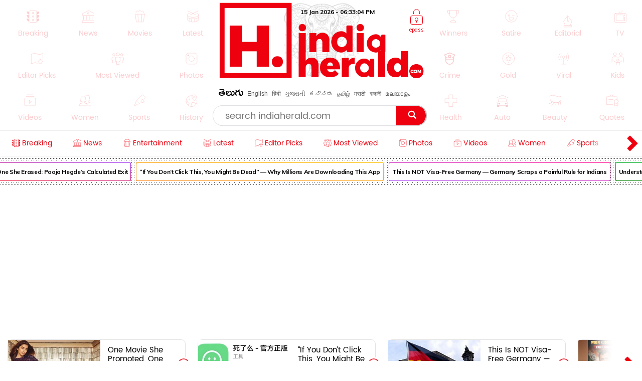

--- FILE ---
content_type: text/html; charset=utf-8
request_url: https://www.indiaherald.com/showtopic?id=bharath&languaged=telugu
body_size: 89738
content:



<!DOCTYPE html>
<html>
<head>

    <meta charset="utf-8" />
    <title>bharath, telugu - Latest updates, News, Photos, Videos - In</title>
    <meta name="description" content='To be empowering you, your family, 140 + crore Indians with in and Abroad through news infotainment, entertainment, issue based journalism related to bharath, telugu - Latest updates, News, Photos, Videos - India Herald' />
    <meta name="keywords" content="bharath, bharath Latest Updates, bharath News, bharath latest news, bharath Photos, bharath Videos, bharath Gallery, bharath gossips, bharath telugu news " />


    <link rel="icon" href="/favicon.ico?v=234" type="image/x-icon" sizes="32x32">
    <meta name="theme-color" content="#f7f7f7">
    <meta content='width=device-width, initial-scale=1.0, maximum-scale=1.0, user-scalable=0' name='viewport' />

    <meta http-equiv="content-language" content="en" />
    
    <meta name="dcterms.rightsHolder" content="APHerald.com" />
    <meta name="dcterms.rights" content="Copyright - 2013 APHerald.com" />
    <meta name="dcterms.dateCopyrighted" content="2013" />

    <link rel="canonical" href="https://www.indiaherald.com/showtopic?id=bharath&amp;languaged=telugu" />
    <link rel="alternate" href="https://mobile.indiaherald.com/showtopic?id=bharath&amp;languaged=telugu">
    <link rel="amphtml" href="https://amp.indiaherald.com/showtopic?id=bharath&amp;languaged=telugu">


    

        <link rel="author" href="https://plus.google.com/117069024910003354702" />

    <meta name="apple-mobile-web-app-capable" content="yes">
    <link href="https://plus.google.com/110473224141472555467" rel="publisher" />
    <link rel="shortcut icon" href="/favicon.ico?v=234" type="image/x-icon" />
    <link href='https://www.indiaherald.com/images/appleiconAPH.png' rel='apple-touch-icon' />

    <link rel="apple-touch-icon-precomposed" sizes="57x57" href="https://www.indiaherald.com/images/appleiconAPH.png" />
    <link rel="apple-touch-icon-precomposed" sizes="72x72" href="https://www.indiaherald.com/images/appleiconAPH72x72.png" />
    <link rel="apple-touch-icon-precomposed" sizes="114x114" href="https://www.indiaherald.com/images/appleiconAPH114x114.png" />
    <link rel="preload" as="font" href="/Scripts/fonts/Herald.woff" type="font/woff" crossorigin>

    

    <link rel="preload" as="font" href="/Scripts/fonts/WFF/WFFH.woff" type="font/woff" crossorigin>


    
    <script src="/Scripts/iolazy.js"></script>

    <style>
        @font-face {
            font-family: 'WFFH';
            src: local('☺'),url(/Scripts/fonts/WFF/WFFH.woff) format('woff'); /*,url(/fonts/WFF/WFFH.ttf) format('truetype');*/
            font-weight: 400;
            font-style: normal;
            font-display: swap;
        }

        @font-face {
            font-family: "Herald";
            src: url("/Scripts/fonts/Herald.woff");
            font-display: swap;
        }

		.logo-elephant {
		background: url(https://www.indiaherald.com/images/hp-images/logos/India-Herald-Elephant.png);
    background-size: contain;
    background-repeat: no-repeat;
    background-position: bottom;

		}
    </style>

    <meta property="fb:page_id" content="239399429491666" />
    <meta property="fb:pages" content="239399429491666" />
    <meta property="fb:admins" content="100003742082535" />
    <meta property="fb:app_id" content="276798262421755" />

    <meta name="msApplication-ID" content="microsoft.build.App" />
    <meta name="msApplication-PackageFamilyName" content="microsoft.build_8wekyb3d8bbwe" />
    <meta property="og:site_name" content="indiaherald.com" />

    <!-- Android -->
    <meta property="al:android:package" content="com.indiaherald" />
    <meta property="al:android:url" content="ihgscheme://" />
    <meta property="al:android:app_name" content="Herald" />

    <meta property="al:web:url" content="http://www.indiaherald.com/" />




    <meta name="twitter:card" content="summary_large_image" />

    <meta name="twitter:site" content="realindiaherald" />

    <meta name="twitter:title" content="bharath, telugu - Latest updates, News, Photos, Videos - India Herald" />

    <meta name="twitter:description" content="To be empowering you, your family, 140 + crore Indians with in and Abroad through news infotainment, entertainment, issue based journalism related to bharath, telugu - Latest updates, News, Photos, Videos - India Herald" />





    <meta property="og:title" content="bharath, telugu - Latest updates, News, Photos, Videos - India Herald" />
    <meta property="og:description" content="To be empowering you, your family, 140 + crore Indians with in and Abroad through news infotainment, entertainment, issue based journalism related to bharath, telugu - Latest updates, News, Photos, Videos - India Herald" />

    <meta property="og:url" content="http://www.indiaherald.com/showtopic?id=bharath&amp;languaged=telugu" />
        <meta property="og:image" content="https://www.indiaherald.com/images/hp-images/politics/bharath.jpg" />
    


    



    <link rel="preconnect" href="https://www.indiaherald.com/" crossorigin />


    <link rel="preconnect" href="https://fonts.googleapis.com" crossorigin />



    <link rel="preconnect" src="https://www.cloudflare.com/" crossorigin />




    <link rel="preload" as="font" href="/scripts/fonts/Poppins/poppins/Poppins-Regular.ttf" type="font/ttf" crossorigin>

    <link href="/Content/css/RDesktop.css?v=3" rel="stylesheet" />
    


		<script>
    var historyInstance = null;
    var Is404Page = false;

    var dfeaturedTopics = [];
    var CPD = null;
    var currentProOrdersTempList = null;
    var CDNPath = "https://www.indiaherald.com/";
    var root = 'https://www.indiaherald.com';
    var approot = 'https://www.indiaherald.com';//"https://mobile.indiaherald.com";
    var ImagePath = "https://www.indiaherald.com/ImageStore/";//"https://www.indiaherald.com/ImageStore/";

    var swVersion = '0.0147';

    var currentPageInstance = null;
    let isPageLoaded = false;

    var articleModelData;
    var categoryList = JSON.parse('[{"Disabled":false,"Group":null,"Selected":false,"Text":"Politics","Value":"1"},{"Disabled":false,"Group":null,"Selected":false,"Text":"Movies","Value":"2"},{"Disabled":false,"Group":null,"Selected":false,"Text":"Women","Value":"3"},{"Disabled":false,"Group":null,"Selected":false,"Text":"Kids","Value":"4"},{"Disabled":false,"Group":null,"Selected":false,"Text":"NRI","Value":"7"},{"Disabled":false,"Group":null,"Selected":false,"Text":"Business","Value":"13"},{"Disabled":false,"Group":null,"Selected":false,"Text":"Technology","Value":"14"},{"Disabled":false,"Group":null,"Selected":false,"Text":"Health","Value":"15"},{"Disabled":false,"Group":null,"Selected":false,"Text":"Education","Value":"16"},{"Disabled":false,"Group":null,"Selected":false,"Text":"LifeStyle","Value":"17"},{"Disabled":false,"Group":null,"Selected":false,"Text":"Auto","Value":"18"},{"Disabled":false,"Group":null,"Selected":false,"Text":"Beauty","Value":"19"},{"Disabled":false,"Group":null,"Selected":false,"Text":"Spirituality","Value":"20"},{"Disabled":false,"Group":null,"Selected":false,"Text":"Sports","Value":"21"},{"Disabled":false,"Group":null,"Selected":false,"Text":"Editorial","Value":"24"},{"Disabled":false,"Group":null,"Selected":false,"Text":"Cooking","Value":"28"},{"Disabled":false,"Group":null,"Selected":false,"Text":"Astrology","Value":"58"},{"Disabled":false,"Group":null,"Selected":false,"Text":"Quotes","Value":"68"},{"Disabled":false,"Group":null,"Selected":false,"Text":"Winners","Value":"67"},{"Disabled":false,"Group":null,"Selected":false,"Text":"Satire","Value":"66"},{"Disabled":false,"Group":null,"Selected":false,"Text":"Viral","Value":"65"},{"Disabled":false,"Group":null,"Selected":false,"Text":"Money","Value":"64"},{"Disabled":false,"Group":null,"Selected":false,"Text":"Birthday","Value":"63"},{"Disabled":false,"Group":null,"Selected":false,"Text":"Gold","Value":"62"},{"Disabled":false,"Group":null,"Selected":false,"Text":"History","Value":"61"},{"Disabled":false,"Group":null,"Selected":false,"Text":"TV","Value":"60"},{"Disabled":false,"Group":null,"Selected":false,"Text":"Signatures","Value":"69"},{"Disabled":false,"Group":null,"Selected":false,"Text":"VidhyaKiVaidhyam","Value":"70"},{"Disabled":false,"Group":null,"Selected":false,"Text":"Breaking","Value":"71"},{"Disabled":false,"Group":null,"Selected":false,"Text":"Crime","Value":"72"},{"Disabled":false,"Group":null,"Selected":false,"Text":"MLAProgress","Value":"73"},{"Disabled":false,"Group":null,"Selected":false,"Text":"Smarana","Value":"74"},{"Disabled":false,"Group":null,"Selected":false,"Text":"Debate","Value":"75"},{"Disabled":false,"Group":null,"Selected":false,"Text":"Victory","Value":"76"},{"Disabled":false,"Group":null,"Selected":false,"Text":"Narrative","Value":"77"},{"Disabled":false,"Group":null,"Selected":false,"Text":"Cartoon","Value":"78"},{"Disabled":false,"Group":null,"Selected":false,"Text":"Video","Value":"79"},{"Disabled":false,"Group":null,"Selected":false,"Text":"WallPapers","Value":"80"},{"Disabled":false,"Group":null,"Selected":false,"Text":"Actors","Value":"81"},{"Disabled":false,"Group":null,"Selected":false,"Text":"Actress","Value":"82"},{"Disabled":false,"Group":null,"Selected":false,"Text":"Sizzlers","Value":"83"},{"Disabled":false,"Group":null,"Selected":false,"Text":"Events","Value":"84"}]');
    var contentList = JSON.parse('[{"Disabled":false,"Group":null,"Selected":false,"Text":"Article","Value":"1"},{"Disabled":false,"Group":null,"Selected":false,"Text":"Gallery","Value":"2"},{"Disabled":false,"Group":null,"Selected":false,"Text":"Video","Value":"3"},{"Disabled":false,"Group":null,"Selected":false,"Text":"Cards","Value":"6"}]');
    var languageList = JSON.parse('[{"Disabled":false,"Group":null,"Selected":false,"Text":"English","Value":"1"},{"Disabled":false,"Group":null,"Selected":false,"Text":"Telugu","Value":"2"},{"Disabled":false,"Group":null,"Selected":false,"Text":"Hindi","Value":"3"},{"Disabled":false,"Group":null,"Selected":false,"Text":"Neutral","Value":"4"},{"Disabled":false,"Group":null,"Selected":false,"Text":"Malayalam","Value":"6"},{"Disabled":false,"Group":null,"Selected":false,"Text":"Urdu","Value":"16"},{"Disabled":false,"Group":null,"Selected":false,"Text":"Bengali","Value":"19"}]');
	var timeOutLead = 10000;
    var allAuthours;
    var subcategoryList = JSON.parse('[{"Disabled":false,"Group":null,"Selected":false,"Text":"General","Value":"74"},{"Disabled":false,"Group":null,"Selected":false,"Text":"LatestNews","Value":"1"},{"Disabled":false,"Group":null,"Selected":false,"Text":"TVNews","Value":"2"},{"Disabled":false,"Group":null,"Selected":false,"Text":"Gossips","Value":"3"},{"Disabled":false,"Group":null,"Selected":false,"Text":"Analysis","Value":"4"},{"Disabled":false,"Group":null,"Selected":false,"Text":"Events","Value":"6"},{"Disabled":false,"Group":null,"Selected":false,"Text":"Cartoons","Value":"44"}]');


    var apptype = ""
        apptype = '';
            if(apptype && apptype != "") {
                localStorage.setItem("apptype", apptype);
            }


    function getUserDataForAndroid() {
        alert("called");
    }
    var currentShareVal = "";
    function getShareData() {
        try {
            return currentShareVal;
        } catch (e) {
            console.log(e);
        }
    }

    function jsonEscape(str) {
    //return str.replace(/\n/g, "\\\\n").replace(/\r/g, "\\\\r").replace(/\t/g, "\\\\t");


    str.replace(/\\n/g, "\\n")
        .replace(/\\'/g, "\\'")
        .replace(/\\"/g, '\\"')
        .replace(/\\&/g, "\\&")
        .replace(/\\r/g, "\\r")
        .replace(/\\t/g, "\\t")
        .replace(/\\b/g, "\\b")
        .replace(/\\f/g, "\\f");
    // remove non-printable and other non-valid JSON chars
    str = str.replace(/[\u0000-\u0019]+/g, "");
    return str;
}
</script>

    <style>
        .top-icon-holder {
            display: inline-block;
            width: 34.5%;
            height: 306px;
            overflow: hidden;
        }

            .top-icon-holder .foot-in-col .scroll__nav-li {
                margin-bottom: -5px;
                margin-right: 30px;
                transition: 0.1s all linear;
                opacity: 0.2;
            }

            .top-icon-holder .scroll__nav-link[data-lang=te], .top-icon-holder .scroll__nav-link {
                padding-bottom: 0 !important;
            }

            .top-icon-holder .foot-in-col .scroll__nav-li svg {
                height: 28px;
                width: 28px;
            }

            .top-icon-holder .scroll__nav-li.hr-scroll__item:hover {
                transform: scale(1.1);
                opacity: 1;
            }

        .top-fluid-header {
            display: inline-block;
            width: 100%;
            background: #dadde2;
            background: #fff;
            box-shadow: 0 1px 2px 0 rgb(148 150 159 / 30%);
            margin-bottom: 3px;
            padding-bottom: 0;
            padding-top: 5px;
            position: relative;
            z-index: 1;
        }

        .top-ad-holder-left {
            left: 0;
        }


        .top-ad-holder-right {
            right: 0;
        }

        .top-ad-holder-right, .top-ad-holder-left {
            display: none;
            position: absolute;
            top: 0;
        }

        .top-logo-holder {
            max-width: 564px;
            margin: 0px auto;
            display: inline-block;
            position: relative;
            left: 10px;
            vertical-align: top;
        }

        .top-search-mini-bar {
            position: absolute;
            right: 40px;
            border: 1px solid #a3a3a3;
            height: 46px;
            width: calc(100% - 257px);
            border-radius: 8px;
        }

        .langauge-top-ul {
            position: relative;
            left: 0;
            padding-top: 9px;
            top: 3px;
            z-index: 9;
            background: transparent;
        }

        .top-ad-holder.full-out {
            display: none;
        }

        .langauge-top-ul li {
            padding: 0px 7px;
        }

            .langauge-top-ul li:first-child {
                padding-left: 0;
            }

            .langauge-top-ul li:last-child {
                padding-right: 0;
            }

        .menu-icon svg {
            height: 16px;
            width: 16px;
            position: relative;
            top: 10px;
        }

            .menu-icon svg.rt {
                transform: rotate( 135deg );
                top: 4px;
            }

        .more-menu {
            box-shadow: 0 0 27px 56px #ffffff;
            position: absolute;
            right: 0;
            width: 35px;
            height: 100%;
            background: #fff;
            z-index: 9999999;
            padding-top: 8px;
            cursor: pointer;
        }

        .scroll__nav.hr-scroll {
            margin-left: 0;
        }

        .foot-in-col .scroll__nav.hr-scroll {
            height: 330px;
            text-align: justify;
        }

        .more-menu.m-m-left, .m-m-left-1 {
            left: 0;
        }

        .more-menu svg * {
            stroke: #ee000f;
            fill: #ee000f;
        }

        .sticky-top {
            box-shadow: none;
            border-top: 1px solid #eee;
            margin-top: 0;
            box-shadow: 2px 1px 3px #eee;
        }

        .scroll__nav-link span {
            display: inline-block;
            vertical-align: top;
        }

        .scroll__nav-link:before {
            display: none;
        }

        .menu-txt {
            padding-top: 2px;
            position: relative;
            top: 4px;
        }

        .scroll__nav-link[data-lang="en"] .menu-txt {
            top: 0;
        }

        .scroll__nav-link[data-lang="en"] .menu-icon svg {
            top: 5px;
        }

        .menu-icon svg * {
            stroke: rgb(238, 0, 15);
            stroke-width: 1px;
        }

        .scroll__nav-link[data-lang=te], .scroll__nav-link[data-lang=te]:focus, .scroll__nav-link[data-lang=te]:hover, .scroll__nav-link[data-lang=te]:visited {
            padding: 6px 9px;
        }

        footer .scroll__nav-link[data-lang=te], footer .scroll__nav-link[data-lang=te]:focus, footer .scroll__nav-link[data-lang=te]:hover, footer .scroll__nav-link[data-lang=te]:visited {
            padding: 0;
        }

        footer .scroll__nav-link, footer .scroll__nav-link:focus, footer .scroll__nav-link:hover, footer .scroll__nav-link:visited {
            padding: 5px 0px 7px 0px;
        }


        .parent-feature {
            padding: 0px 0px;
            position: relative;
            /*    display:inline-block;*/
            /*margin-top: 62px;*/
        }

        .single-parent.parent-feature {
            padding: 0;
        }

        .dot-feature-top {
            background-image: radial-gradient(black 0.5px, transparent 0px);
            background-size: 3px 3px;
            height: 2px;
            /*    position: absolute;*/
            top: 0px;
            left: 9px;
            right: 9px;
        }

        .dot-feature-bottom {
            background-image: radial-gradient(black 0.5px, transparent 0px);
            background-size: 3px 3px;
            height: 2px;
            /*    position: absolute;*/
            bottom: 0px;
            left: 9px;
            right: 9px;
        }

        .multidot-feature {
            overflow-x: scroll;
            display: flex;
            flex-direction: column;
            width: 100%;
            height: 105px;
            justify-content: space-evenly;
            background: radial-gradient(black 0.5px, transparent 0px) 0% 0% / 5px 5px white;
            white-space: nowrap;
            overflow: hidden;
            padding-left: 9px;
        }


        .multidot-feature-1 {
            /*background: radial-gradient(black 0.5px, transparent 0px) 0% 0% / 5px 5px white;*/
            padding: 9px 0px 0px 0px;
        }

        .single-parent .multidot-feature {
            height: 50px;
        }

        .ul-feature {
            display: flex;
        }

        .feature-box {
            font-family: "Helvetica Neue";
            letter-spacing: -0.03em;
            margin-right: 10px;
            padding: 1px;
            border-radius: 2px;
        }

        .background-gradient-0, .background-gradient-13, .background-gradient-26, .background-gradient-39 {
            background-color: rgb(255, 0, 0);
            background-image: linear-gradient(to right top, rgb(255, 0, 0), rgb(164, 62, 244));
        }

        .background-gradient-1, .background-gradient--1, .background-gradient-14, .background-gradient-27, .background-gradient-40 {
            background-color: rgb(255, 132, 19);
            background-image: linear-gradient(to right top, rgb(255, 132, 19), rgb(252, 194, 0));
        }

        .background-gradient-2, .background-gradient-15, .background-gradient-28, .background-gradient-41 {
            background-color: rgb(164, 62, 244);
            background-image: linear-gradient(to right top, rgb(164, 62, 244), rgb(255, 20, 147));
        }

        .background-gradient-3, .background-gradient-16, .background-gradient-29, .background-gradient-42 {
            background-color: rgb(0, 128, 0);
            background-image: linear-gradient(to right top, rgb(0, 128, 0), rgb(11, 218, 81));
        }

        .background-gradient-4, .background-gradient-17, .background-gradient-30, .background-gradient-43 {
            background-color: rgb(255, 0, 255);
            background-image: linear-gradient(to right top, rgb(255, 0, 255), rgb(38, 190, 255));
        }

        .background-gradient-5, .background-gradient-18, .background-gradient-31, .background-gradient-44 {
            background-color: rgb(164, 62, 244);
            background-image: linear-gradient(to right top, rgb(164, 62, 244), rgb(11, 218, 81));
        }

        .background-gradient-6, .background-gradient-19, .background-gradient-32, .background-gradient-45 {
            background-color: rgb(0, 0, 255);
            background-image: linear-gradient(to right top, rgb(0, 0, 255), rgb(38, 190, 255));
        }

        .background-gradient-7, .background-gradient-20, .background-gradient-33, .background-gradient-46 {
            background-color: rgb(38, 190, 255);
            background-image: linear-gradient(to right top, rgb(38, 190, 255), rgb(11, 218, 81));
        }

        .background-gradient-8, .background-gradient-21, .background-gradient-34, .background-gradient-47 {
            background-color: rgb(255, 0, 0);
            background-image: linear-gradient(to right top, rgb(255, 0, 0), rgb(255, 0, 255));
        }

        .background-gradient-9, .background-gradient-22, .background-gradient-35, .background-gradient-48 {
            background-color: rgb(252, 194, 0);
            background-image: linear-gradient(to right top, rgb(252, 194, 0), rgb(255, 20, 147));
        }

        .background-gradient-10, .background-gradient-23, .background-gradient-36, .background-gradient-49 {
            background-color: rgb(255, 0, 0);
            background-image: linear-gradient(to right top, rgb(255, 0, 0), rgb(164, 62, 244));
        }

        .background-gradient-11, .background-gradient-24, .background-gradient-37, .background-gradient-50 {
            background-color: rgb(164, 62, 244);
            background-image: linear-gradient(to right top, rgb(164, 62, 244), rgb(255, 132, 19));
        }

        .background-gradient-12, .background-gradient-25, .background-gradient-38, .background-gradient-51 {
            background-color: rgb(255, 0, 0);
            background-image: linear-gradient(to right top, rgb(255, 0, 0), rgb(255, 132, 19));
        }

        .feature-link {
            padding: 6px;
            font-size: 12px;
            line-height: 23px;
            font-family: Muli;
            color: rgb(0, 0, 0);
            font-weight: bold;
             display: block;
            text-align: center !important;
			min-width:120px;
            background: rgb(255, 255, 255);
            align-items: center;
            border-radius: 2px;
            letter-spacing: -0.03em;
            text-decoration: none;
        }

            .feature-link[data-lang=te] {
                padding: 6px;
                padding-top: 11px;
                font-size: 17px;
                line-height: 1.2;
                font-family: 'WFFH';
                font-weight: normal;
            }
    </style>

    <style>

        .more-menu.m-m-left-1, .more-menu.m-m-right-1 {
            top: 45px;
        }

        .m-m-left-1 {
            display: none;
        }


        .opinion_opt.top-op .more-menu.m-m-left-1, .opinion_opt.top-op .more-menu.m-m-right-1 {
            top: 0
        }

        .opinion_opt {
            background: #fff;
            width: 100%;
            padding: 10px 15px;
            margin: 0px auto;
            margin: 18px 0 0;
            margin: 0;
            display: inline-block;
            box-sizing: border-box;
            text-align: left;
            border: 1px solid #eee;
            border-radius: 3px;
            position: relative;
        }

            .opinion_opt.top-op {
                margin-top: 0;
                border: none;
                padding-top: 0;
                overflow: hidden;
                top: 0;
                padding-bottom: 4px;
            }

            .opinion_opt.top-op {
            }

        .cat-icon {
            padding: 0px !important;
        }

        .opinion_opt .section_head a, .opinion_opt .section_head span {
            color: #e00;
            text-transform: none;
            font-size: 15px;
            font-weight: 900;
            vertical-align: top;
            padding-top: 0px;
            position: relative;
            top: 4px;
            font-family: 'WFFH';
            font-weight: normal;
            font-size: 25px;
        }

        .opinion_opt .section_head span {
            background: 0 0;
            padding: 0;
        }

        .opinion_opt .opinion_hmlist1 {
            width: 100%;
            position: relative;
            text-align: left;
        }

            .opinion_opt .opinion_hmlist1 .op_more {
                position: absolute;
                top: -18px;
                right: 0;
                font-size: 14px;
            }

            .opinion_opt .opinion_hmlist1 ul {
                width: 100%;
                padding: 10px 0 0;
            }

        .opinion_opt.top-op .opinion_hmlist1 ul {
            padding-top: 8px;
        }

        .opinion_opt .opinion_hmlist1 li {
            width: 355px;
            height: 96px;
            margin: 0 24px 0 0;
            padding: 0 20px 0 0 !important;
            background: #fff;
            box-sizing: border-box;
            display: table;
            display: inline-block;
            position: relative;
            border: 1px solid #E2E2E2;
            border-radius: 9px;
            flex-shrink: 0;
            vertical-align: top;
            white-space: normal;
            margin-bottom: 9px;
        }

            .opinion_opt .opinion_hmlist1 li > svg, .opinion_opt .opinion_hmlist1 li > img.hicn {
                position: absolute;
                right: -11px;
                background: #fff;
                height: auto;
                width: 28px;
                top: 37%;
                padding: 2px;
            }

            .opinion_opt .opinion_hmlist1 li:last-child {
                margin-right: 0;
                border-right: none;
            }



        .thumbnail {
            position: relative;
        }

            .thumbnail img {
                height: 100%;
                object-fit: cover;
                width: 100%;
            }

        .opinion_opt .opinion_hmlist1 li .thumbnail {
            display: table-cell;
            vertical-align: top;
            width: 184px;
            height: 174px;
        }

            .opinion_opt .opinion_hmlist1 li .thumbnail div {
                height: 95px;
                position: relative;
                overflow: hidden;
                border-radius: 3px;
            }

        .opinion_opt .opinion_hmlist1 li .description {
            display: table-cell;
            vertical-align: top;
            padding-left: 15px;
            padding-top: 4px;
        }

            .opinion_opt .opinion_hmlist1 li .description h6 {
                font-size: 15px;
                line-height: 18px;
                font-weight: normal;
                font-family: Poppins-Regular;
                display: inline-block;
                padding-top: 4px;
            }

                .opinion_opt .opinion_hmlist1 li .description h6[data-lang="telugu"] {
                    font-size: 20px;
                    line-height: 19px;
                    font-weight: 500;
                    font-family: WFFH;
                    font-weight: normal;
                }

                .opinion_opt .opinion_hmlist1 li .description h6 a {
                    color: #000;
                    height: 59px;
                    overflow: hidden;
                    display: block;
                    padding-top: 4px;
                }

        .section_head svg * {
            stroke: #e00;
        }

        .opinion_opt .opinion_hmlist1 .op_more a, .opinion_opt .opinion_hmlist1 li .description span {
            font-family: Roboto,sans-serif;
        }

            .opinion_opt .opinion_hmlist1 li .description span.author-name {
                position: absolute;
                bottom: 0px;
                display: block;
                line-height: 14px;
                font-size: 12px;
                font-weight: 700;
                letter-spacing: .11px;
                color: #909090;
                height: 15px;
                overflow: hidden;
            }

                .opinion_opt .opinion_hmlist1 li .description span.author-name:hover {
                    color: #e00;
                }

        .opinion_opt .opinion_hmlist1 li:after {
            content: "";
            position: absolute;
            z-index: 1;
            border-right: 1px solid #E2E2E2;
            display: block;
            top: 11%;
            right: 0;
            height: 59%;
            opacity: 0;
        }

        .list-section.landing-section {
            display: inline-block;
            width: 100%;
        }

        .more-menu.m-m-left-1 svg, .more-menu.m-m-right-1 svg {
            top: 31%;
            position: relative;
        }

        .opinion_hmlist1 .description .section_head span, .opinion_hmlist1 .description .section_head2 span {
            background: transparent;
            color: #e00;
            font-size: 11px;
            padding-top: 0;
            line-height: 1.4;
            vertical-align: top;
        }

        .section_head2 svg {
            height: 14px;
            width: 14px;
        }

            .section_head2 svg * {
                stroke: #e00;
            }

        .scrollable-div ul {
            display: flex;
            font-size: 0;
            white-space: nowrap;
            flex-wrap: nowrap;
        }
    </style>

    <style>
        .footer-article-links {
            padding: 50px;
            margin-left: 97px;
            margin-right: 15px;
            background: #fff;
            border-radius: 18px;
            overflow: hidden;
            display: none;
        }

            .footer-article-links ul li {
                display: inline-block;
                padding: 19px;
            }

                .footer-article-links ul li a {
                    font-size: 12px;
                    color: #000;
                }

        .ihg-foot-col-2 {
            width: 300px;
            padding: 9px 9px 0px 9px;
            display: inline-block;
            vertical-align: top;
            border-right: 1px dotted #a1a1a1;
        }

            .ihg-foot-col-2.ihg-logo-foot {
                width: 262px;
            }

        .ihg-logo-foot img {
            width: 245px;
        }

        .ihg-foot-col-4 {
            width: calc(100% - 581px);
            padding: 6px 9px 9px 0px;
            display: inline-block;
            vertical-align: top;
            height: 330px;
        }

        .ihg-foot-col-2.md-wt-lv {
            width: 306px;
            border: none;
            padding: 0;
        }

        .sc-channel {
            display: inline-block;
            width: 15%;
            margin-bottom: 15px;
            text-align: left !important;
            margin-left: 0px;
        }

            .sc-channel svg {
                height: 36px;
                width: 36px;
            }

            .sc-channel.fb svg * {
                fill: #3b5998;
            }

            .sc-channel.tw svg * {
                fill: #1da1f2;
            }

            .sc-channel.wa svg * {
                fill: #25d366;
            }

            .sc-channel.pin svg * {
                fill: #bd081c;
            }

            .sc-channel.yt svg * {
                fill: #ff0000;
            }

            .sc-channel.insta svg * {
                fill: #c32aa3;
            }

        .foot-social-container {
            width: 460px;
            padding-top: 14px;
            margin: 0px auto;
        }

        .foot-languages-container {
            padding-bottom: 15px;
        }

            .foot-languages-container .langauge-top-ul li {
                padding: 0px 4px;
            }

            .foot-languages-container .langauge-top-ul {
                padding-top: 0;
            }

        .foot-h2 {
            font-family: Arial;
            font-size: 11px;
            text-transform: uppercase;
            font-weight: 800;
            margin-bottom: 9px;
        }

        .foot-in-col {
            width: 161px;
            float: left;
        }

            .foot-in-col .scroll__nav-li {
                display: inline-block;
                width: auto;
                margin-right: 25px;
                margin-bottom: 39px;
            }

            .foot-in-col .scroll__nav-ul.last-ul .scroll__nav-li {
                margin-bottom: 0;
            }

            .foot-in-col .scroll__nav-link span {
                display: inline-block;
                vertical-align: top;
                width: 100%;
                text-align: center;
                margin-bottom: 2px;
            }

                .foot-in-col .scroll__nav-link span.menu-txt {
                    margin-top: 7px;
                }

            .foot-in-col .menu-icon svg {
                height: 36px;
                width: 36px;
            }

        /*#region Made With Love*/
        .made-with-love {
            display: inline-block;
            width: 100%;
            margin-top: 2px;
            background: #fff;
            text-align: left;
        }


        .f-w-develop {
            padding: 10px;
        }

        .card-title {
            text-transform: capitalize; /* font-size: 9.19vw; */
            letter-spacing: -1px;
        }

        .after-family {
            display: inline-block;
            width: 100%;
        }

        .tag-name.english-lang {
            text-align: center
        }

        .after-family .image {
            display: inline-block;
            position: relative;
            width: 100%;
            margin-left: 0
        }


        .support-footer {
            display: inline-block;
            width: 100%;
            margin-top: 0;
            position: relative;
            color: #000;
            padding: 0 18px;
            text-align: center;
        }

            .support-footer .tag-name {
                color: #000;
                font-size: 18px;
                user-select: none;
                font-family: Muli;
                margin-top: 0;
                width: 100%;
                line-height: 1.4;
                text-align: center;
            }


        .f-w-develop .fwd-love {
            font-size: 22px;
            color: #a5a5a5;
            text-transform: lowercase;
            padding-left: 4px;
            font-family: Muli;
            font-weight: 400;
        }

        .f-w-develop h3 {
            font-size: 60px;
            color: #a5a5a5;
            font-weight: 700;
            line-height: 1;
            font-family: Muli;
        }

        .f-w-develop .fwd-ctech {
            font-size: 12px;
            color: #a5a5a5;
            padding-left: 4px;
            font-family: Muli;
            font-weight: 400;
        }

        .after-family {
            position: relative;
            border: 0;
            display: inline-block;
            margin-bottom: 10px;
            margin-top: 14px;
            /*min-height: 72vw;*/
        }

            .after-family .image {
                display: inline-block;
                width: 85%;
                float: left;
                max-width: 200%;
                margin: 1px 0 0 7%;
                text-align: center;
                z-index: 2;
            }

            .after-family p a, .after-family p span {
                padding: 0;
                font-size: 17px;
                font-weight: 700;
                font-family: Muli;
                line-height: 1.2;
                letter-spacing: -.9px;
                margin-left: 1px;
                margin-right: 4px;
            }

        @keyframes heartbeating {
            to {
                transform: scale(1.4)
            }
        }

        .heart-beating {
            font-size: 150px;
            color: #e00;
            animation: heartbeating .45s infinite alternate;
            transform-origin: center;
            width: 25px;
            height: 25px;
            position: relative;
            top: 5px;
        }

        .foot-contact {
            margin-top: 14px;
        }

        .foot-app-ul a {
            color: #000;
            font-family: arial;
            line-height: 1;
            vertical-align: top;
            padding-top: 6px;
            display: inline-block;
            font-weight: bold;
            font-size: 13px;
        }


        footer {
            /* max-width: 1366px; */
            margin: 0px auto;
            box-shadow: 0px 6px 9px 2px #000;
            margin-top: 15px;
        }

        .foot-in-col:last-child {
            width: 100%;
        }

        .tag-in-foot {
            width: 215px;
            height: 330px;
            overflow: hidden;
            margin-right: 9px;
            text-align: right;
        }

            .tag-in-foot .ul-feature {
                display: inline-block;
            }

            .tag-in-foot .feature-box {
                display: inline-block;
                margin-bottom: 7px;
            }

        .foot-bottom-container {
            text-align: center;
            font-family: 'Muli';
            padding-top: 0;
            /* display: none; */
            font-size: 26px;
            color: #a5a5a5;
            padding-bottom: 7px;
            padding-top: 16px;
        }

        .copy-right-text {
            display: inline-block;
            width: 100%;
            font-weight: bold;
            text-transform: uppercase;
        }

        .foot-bottom-container .tag-name.english-lang {
            text-align: center;
            display: inline-block;
            width: 810px;
            padding-top: 4px;
            /* font-size: 18px; */
            font-size: 19px;
            line-height: 1.4;
        }

        .orb-footer-inner {
            padding-top: 0px;
        }

            .orb-footer-inner li {
                display: inline-block;
                font-size: 13px;
                padding: 7px;
                padding-bottom: 5px;
            }

                .orb-footer-inner li a {
                    color: #000;
                    font-size: 12px;
                }

        .orb-hilight {
            font-style: normal;
            font-weight: bold;
            color: #a5a5a5;
        }

        .orb-footer-links {
            color: #3a3a3a;
        }

        .foot-social-container .social-follow {
            padding-top: 0px;
            border: none;
        }

        .foot-app-ul {
            text-align: left;
            padding-left: 59px;
        }

            .foot-app-ul li {
                display: inline-block;
                width: 38%;
                vertical-align: top;
                text-align: left;
                margin-right: 7px;
            }

        .foot-social-container .sc-channel svg * {
            stroke: #eee;
            fill: #a5a5a5;
        }

        .foot-top-section {
            border-bottom: 1px dotted #a1a1a1;
        }
    </style>
    <style>

        @-webkit-keyframes ticker-news {
            0% {
                -moz-transform: translate3d(-8%,0,0);
                -o-transform: translate3d(-8%,0,0);
                -webkit-transform: translate3d(-8%,0,0);
                transform: translate3d(-8%,0,0);
                visibility: visible
            }

            100% {
                -moz-transform: translate3d(-100%,0,0);
                -o-transform: translate3d(-100%,0,0);
                -webkit-transform: translate3d(-100%,0,0);
                transform: translate3d(-100%,0,0)
            }
        }

        @keyframes ticker-news {
            0% {
                -moz-transform: translate3d(-8%,0,0);
                -o-transform: translate3d(-8%,0,0);
                -webkit-transform: translate3d(-8%,0,0);
                transform: translate3d(-8%,0,0);
                visibility: visible
            }

            100% {
                -moz-transform: translate3d(-100%,0,0);
                -o-transform: translate3d(-100%,0,0);
                -webkit-transform: translate3d(-100%,0,0);
                transform: translate3d(-100%,0,0)
            }
        }

        .ihg-animated {
            -moz-animation-iteration-count: infinite;
            -o-animation-iteration-count: infinite;
            -webkit-animation-iteration-count: infinite;
            animation-iteration-count: infinite;
            -moz-animation-timing-function: linear;
            -o-animation-timing-function: linear;
            -webkit-animation-timing-function: linear;
            animation-timing-function: linear;
            -moz-animation-name: ticker-news;
            -o-animation-name: ticker-news;
            -webkit-animation-name: ticker-news;
            animation-name: ticker-news;
            -moz-animation-duration: 90s;
            -o-animation-duration: 90s;
            -webkit-animation-duration: 90s;
            animation-duration: 90s;
        }

        ul.ihg-animated:hover {
            -moz-animation-play-state: paused;
            -webkit-animation-play-state: paused;
            animation-play-state: paused
        }


        .bigstory_cont {
            padding: 9px;
            overflow: hidden;
            display: inline-block;
            width: 100%;
            position: relative;
        }

            .bigstory_cont .bigstory_list {
                width: 100%;
                float: left;
                padding: 0;
                box-sizing: border-box;
                margin: 1px 0 0;
                position: relative;
            }

            .bigstory_cont ul {
                width: 100%;
                float: left;
            }


                .bigstory_cont ul li {
                    width: 229px;
                    height: 350px;
                    float: left;
                    margin: 0 9px 0 0;
                    position: relative;
                    border-radius: 3px;
                    overflow: hidden;
                    flex-shrink: 0;
                    vertical-align: top;
                    white-space: normal;
                }

            .bigstory_cont .gallery_list ul li {
                width: 204px;
            }

            .bigstory_cont ul li, .featured_cont li .thumbnail, .wid_stry li .thumbnail {
                position: relative;
            }

                .bigstory_cont ul li .thumbnail {
                    width: 100%;
                    height: 100%;
                }

        .col-right .wid70_left .thumbnail {
            width: 151px;
        }

        .thumbnail {
            position: relative;
            border-radius: 3px;
        }

        .bigstory_cont ul li .thumbnail img {
            height: 100%;
            width: auto;
            object-fit: cover;
            /*position: absolute;
            left: 50%;*/
        }

        .all_news ul li .thumbnail img, .bigstory_cont ul li .thumbnail img, .food-cont .thumbnail img, .news_categories ul li .thumbnail img {
            /*-webkit-transform: translateX(-50%);
            -ms-transform: translateX(-50%);*/
        }

        .bigstory_cont ul li .description {
            position: absolute;
            left: 0;
            top: 210px;
            width: 100%;
            text-align: center;
            padding: 15px 15px 9px;
            box-sizing: border-box;
            z-index: 2;
            pointer-events: none;
        }

        .bigstory_cont .gallery_list ul li .description {
            top: 227px;
        }

        .bigstory_cont ul li:after {
            position: absolute;
            height: 70%;
            width: 100%;
            z-index: 1;
        }

        .bigstory_cont ul li:after, .food-detail:after {
            content: '';
            display: block;
            left: 0;
            bottom: 0;
            background: linear-gradient(to bottom, transparent 0, #000 100%);
            pointer-events: none;
        }

        .bigstory_cont .section_head2, .hpage_topsty_wrap .section_head2 {
            float: none;
            margin-bottom: 10px;
        }

        .section_head2 {
            width: 100%;
            float: left;
            pointer-events: none;
        }

        .bigstory_cont .section_head2 span, .hpage_topsty_wrap .section_head2 span {
            float: none;
            background: #f8c81c;
        }

        .section_head2 span {
            background: #efefef;
            float: left;
        }

        .section_head2 a, .section_head2 span {
            font-family: Roboto, sans-serif !important;
            color: #000;
            pointer-events: all;
        }

        .section_head2 span {
            font-size: 13px;
        }

        .section_head2 span {
            font-weight: 900;
            padding: 3px 4px;
            line-height: 18px;
            text-align: center;
            border-radius: 3px;
            text-transform: uppercase;
            float: none;
            background: #f8c81c;
        }

        .section_head span, .section_head a {
            color: #e00;
            text-transform: none;
            font-size: 15px;
            font-weight: 900;
            vertical-align: top;
            padding-top: 0;
            position: relative;
            top: 4px;
            font-family: 'WFFH';
            font-weight: normal;
            font-size: 25px;
            vertical-align: top;
        }

        .bigstory_cont ul li h3[data-lang="telugu"] {
            font-family: 'WFFH';
            font-size: 25px;
            line-height: 30px;
        }

        .bigstory_cont ul li h3 {
            font-size: 20px;
            line-height: 25px;
            color: #fff;
            font-family: 'Muli';
            font-weight: normal;
        }

            .bigstory_cont ul li h3 a, .food-detail h3 a {
                color: #fff;
                height: 88px;
                overflow: hidden;
                display: block;
            }



        .ihg-arw {
            position: absolute;
            top: 50%;
            z-index: 999;
            cursor: pointer;
        }

            .ihg-arw svg * {
                stroke: #fff;
                fill: #fff;
            }

            .ihg-arw.ihg-arw-left {
                left: 9px;
            }

            .ihg-arw.ihg-arw-right {
                right: 9px;
            }

        .list-section .lhs_col_three .item-title.lt-item-title {
            /*font-size: 16px !important;*/
            height: 23px !important
        }

        .lhs_col_three .text-link-ul {
            padding-left: 0px;
        }

        .bigstory_cont .gallery_list ul li {
            width: 204px;
        }
    </style>
    <style>

        #ct7 {
            display: inline-block;
            /* width: 100%; */
            text-align: center;
            font-family: 'Muli';
            /* font-family: 'Poppins'; */
            font-size: 12px;
            color: #000;
            font-weight: bold;
            position: absolute;
            right: 194px;
            top: 11px;
        }

        .search-bar {
            padding: 0;
            padding-top: 5px;
        }

        #search-me-form {
            margin: 0;
            width: 104%;
            left: -3%;
            border: 1px solid #dfe1e5;
        }

        .menu-search-scroll {
            position: relative;
            background: transparent;
            height: 58px;
        }

            .menu-search-scroll .search-bar {
                position: absolute;
                top: 3px;
                background: transparent;
            }

            .menu-search-scroll .search-controls {
                top: -13px;
                background: #ee000f;
                height: 40px;
                right: -1px;
                border-radius: 0;
            }

            .menu-search-scroll .search-i-btn {
                border: none;
                background: transparent;
            }

                .menu-search-scroll .search-i-btn svg * {
                    stroke: #fff;
                    stroke-width: 3px;
                }

            .menu-search-scroll .search-bar #search-me-form {
                margin: 0px auto;
                height: 41px;
                max-width: 631px;
                overflow: hidden;
                box-shadow: 1px 0px 1px #a9a9a9;
            }

        .top-login-btn {
            position: absolute;
            right: 0;
            top: 12px;
            width: 32px;
            font-family: 'Muli';
            font-size: 11px;
            text-align: center;
        }

            .top-login-btn a {
                color: rgb(238, 0, 15);
            }

            .top-login-btn svg * {
                stroke: rgb(238, 0, 15);
                stroke-width: 1px;
            }
    </style>
    <style>
        body {
            min-width: 1024px;
        }

        .hero-content-block .item-title {
            display: table-cell;
            color: #fff !important;
            line-height: 1.1 !important;
            vertical-align: bottom;
            text-align: left;
            font-size: 35px !important;
            padding-left: 17px;
            width: calc(100% - 100px);
            padding-top: 8px;
            position: relative;
            top: 7px;
        }

        .hero-content-block .list-txt-h2[data-lang="telugu"] .item-title {
            font-size: 40px !important;
            line-height: 1.1 !important;
        }

        #h-breaking {
            width: 100%;
            height: 460px;
            height: 320px;
        }

        .home-col-slider-1 {
            width: 100%;
            height: 225px;
        }

            .home-col-slider-1 li .list-img {
                height: 230px;
                position: relative;
                width: 100%;
                border-top-left-radius: 9px;
                border-top-right-radius: 9px;
            }

            .home-col-slider-1 .img-g {
                width: 100% !important;
            }

            .home-col-slider-1 .list-li {
                height: auto !important;
            }

        .three-column-div .n-link {
            margin-bottom: 17px !important;
        }

        .list-txt {
            font-family: Poppins-Regular;
        }

        .home-col-slider-1 .list-txt {
            font-size: 16px !important;
            padding: 4px;
            display: inline-block;
            width: 100%;
            padding-bottom: 4px;
            line-height: 1.2;
        }

        .home-col-slider-1 {
            height: 252px;
        }

            .home-col-slider-1 li a {
                height: auto;
                color: #fff !important;
                padding-left: 0px !important;
            }

            .home-col-slider-1 li h2.list-txt {
                position: absolute;
                left: 0;
                bottom: 6px;
                height: auto;
                z-index: 99;
                padding-left: 11px;
                font-size: 23px !important;
            }

            .home-col-slider-1 .h-brush {
                display: none !important;
            }

            .home-col-slider-1 .logo-image {
                width: 59px;
                float: left;
                margin-right: 5px;
            }

            .home-col-slider-1 .item-title {
                height: 60px !important;
                padding-top: 9px;
                text-align: left !important;
            }

        .br-on .text-link-ul {
            padding-left: 10px;
        }

        .three-column-div .home-col-slider-1 .list-li {
            border: none !important;
        }

        .home-col-slider-1 .logo-image img {
        }

        .logo-image {
            width: 90px;
            /*width: 92px;
                position: relative;
                top: -3px;
                left: -6px;*/
            display: table-cell;
            vertical-align: bottom;
        }

            .logo-image img {
                width: 100%;
            }

        .list-txt-h2[data-lang="telugu"], .list-txt[data-lang="telugu"] {
            font-family: WFFH;
            font-size: 16px;
            font-weight: 400;
            line-height: 1.3;
        }

        .list-txt-h2, .list-txt {
            font-family: Poppins-Regular;
            font-size: 12px;
            font-weight: 400;
            line-height: 1.4;
        }

        .item-title.lt-item-title:before, .text-link-ul .list-txt-h2 .item-title:before {
            content: "";
            height: 9px;
            width: 9px;
            background: transparent;
            position: absolute;
            left: -9px;
            top: 5px;
            border-radius: 50%;
            background-image: url(/images/double-arrow-right.svg);
            background-size: 100%;
            background-repeat: no-repeat;
        }

        .lhs_col_three .item-title.lt-item-title:before {
            left: 7px;
        }

        li:hover .item-title.lt-item-title:before, .three-column-div .list-li:hover a:before, .three-column-div .list-li:hover .arw-bullet {
            transform: rotate( 270deg );
        }

        .hero-content-block .list-txt-h2 {
            font-family: Poppins-Regular;
            font-size: 16px;
            font-weight: 700;
            line-height: 1.3;
            display: table;
            width: 100%;
            position: absolute;
            bottom: 0;
            z-index: 9999;
            padding-top: 7px;
            border: 1px solid #eee;
            border: none;
            border-top: 0;
            padding: 6px;
            padding-top: 0;
            padding-left: 12px;
            /*background:#0006;*/
        }

            .hero-content-block .list-txt-h2[data-lang="telugu"] {
                font-family: WFFH;
                font-size: 16px;
                font-weight: 400;
                line-height: 1.3;
            }

        .hero-content-block {
            display: inline-block;
            border-radius: 0;
            width: 100%;
        }

        .section_head {
            display: inline-block;
            width: 100%;
            text-align: left;
            padding-left: 10px;
        }

            .section_head span {
                background: transparent;
            }

        .hero-content-block .list-li {
            padding: 0;
            border: none !important;
        }

        .scrollable-div .list li {
        }

        .swiper-slide {
            background: #fff;
        }

        .main-content {
            /*max-width: 1890px;*/
            display: block;
            margin: 0px auto;
            padding-top: 5px;
        }

        .two-column-div {
            width: 400px;
            display: inline-block;
            vertical-align: top;
        }

            .two-column-div .bottom-title-block {
                padding: 9px 14px;
                padding-bottom: 1px;
                position: relative;
                z-index: 999;
            }

            .two-column-div .list-txt-h2 {
                font-size: 11px;
            }

            .two-column-div .list-li a {
                height: 69px;
                width: 100%;
                display: block;
            }

                .two-column-div .list-li a img {
                    object-fit: cover;
                    height: 100%;
                }

            .two-column-div .list-li {
                padding: 0;
                margin-bottom: 9px;
            }

        .relative {
            position: relative;
            display: block;
            cursor: pointer;
        }

        .text-link-ul.right-al {
            text-align: right;
            padding-right: 0;
        }

        .right-al .item-title.lt-item-title:before {
            right: 0;
            left: initial
        }

        /*.item-title.lt-item-title:before {
                        content: "";
                        height: 6px;
                        width: 6px;
                        background: #000;
                        position: absolute;
                        left: -6px;
                        top: 5px;
                        border-radius: 0;
                    }*/


        /*.item-title.lt-item-title, .item-title.lt-item-title {
                        font-size: 16px;
                        text-decoration: none;
                        font-family: timmana,Muli;
                        color: #000;
                    }*/

        .three-column-div {
            border: 1px solid #eee;
            border: none;
            width: calc(32% + 6px);
            margin: 0;
            margin-right: 13px;
            background: #fff;
            display: inline-block;
            vertical-align: top;
            height: auto;
            border-radius: 0;
            width: 281px;
            overflow: hidden;
            border-top-left-radius: 9px;
            border-top-right-radius: 9px;
        }

            .three-column-div:last-child {
                margin-right: 0px;
            }


        .first-b-block .list li:first-child .list-txt, .all-in .list li .list-txt {
            font-size: 23px;
            padding: 4px;
            display: inline-block;
            width: 100%;
            padding-bottom: 4px;
            line-height: 1.2;
            position: absolute;
            bottom: 6px;
            left: 0;
            z-index: 9999;
            padding-left: 10px;
        }

            .first-b-block .list li:first-child .list-txt .logo-image {
                width: 59px;
                float: left;
                margin-right: 5px;
            }

            .first-b-block .list li:first-child .list-txt a {
                color: #fff;
                padding-top: 10px;
                height: 60px;
                padding-left: 0;
            }

        .al-right .item-title:before, .al-left .item-title:before {
            content: "";
            content: "";
            height: 11px;
            width: 10px;
            background: transparent;
            position: absolute;
            left: 1px;
            top: 5px;
            border-radius: 0;
            background-image: url(/images/double-arrow-right.svg);
            background-size: 100%;
            background-repeat: no-repeat;
            z-index: 99999999999;
            display: block;
            opacity: 0;
        }

        .all-in .item-title {
            height: 55px;
            /*color: #005ed4;*/
            position: relative;
            padding-left: 0px;
        }

            .all-in .item-title:before {
                content: "";
                height: 6px;
                width: 6px;
                background: #005ed4;
                position: absolute;
                left: 1px;
                z-index: 99999;
                top: 3px;
                display: none;
            }

        .relative:after {
            position: absolute;
            content: "";
            height: 100%;
            width: 100%;
            top: 0;
            z-index: 9;
            background: #0f0e175e;
            left: 0;
        }



        .al-right .img-g, .al-left .img-g {
            width: 150px;
            position: relative;
            border-radius: 3px;
            overflow: hidden;
        }

        .list-li:hover {
            border: solid 1px #CCC;
            -moz-box-shadow: 1px 1px 5px #999;
            -webkit-box-shadow: 1px 1px 5px #999;
            box-shadow: 1px 1px 5px #999;
        }

        .three-column-div .list-li:hover a, .text-link-ul li:hover a {
            color: #ee000f;
        }

        .list-li:hover .img-g:after {
            display: block;
            opacity: 1;
        }

        .img-g:after {
            position: absolute;
            content: "";
            height: 100%;
            width: 100%;
            top: 0;
            z-index: 9;
            background: linear-gradient( 0deg,rgba(0,0,0,.95) 0,transparent 100%);
            left: 0;
            transition: 0.2s linear all;
        }

        .n-link .img-g:after {
            opacity: 0
        }

        .al-right .item-title, .al-left .item-title {
            height: 70px;
            /*color: #005ed4;*/
            color: #000;
            position: relative;
            padding-left: 4px;
        }

        .al-right .item-title {
            padding-right: 4px;
        }

        /*.al-right .item-title:before {
                            content: "";
                            height: 8px;
                            width: 8px;
                            background: #005ed4;
                            position: absolute;
                            top: 4px;
                            left: 1px;
                            display:none;
                        }*/

        .al-right .list-txt[data-lang="telugu"], .al-left .list-txt[data-lang="telugu"] {
            font-size: 20px;
            line-height: 1.3;
        }

        .al-right .list-txt, .al-left .list-txt {
            font-size: 16px;
            line-height: 1.3;
        }

        .item-title.lt-item-title, .news-swiper-container .item-title.lt-item-title {
            /*height:auto !important;*/
            color: #005ed4;
            font-size: 12px;
            font-family: 'Poppins-Regular';
            line-height: 2;
        }

            .item-title.lt-item-title[data-lang="telugu"], .news-swiper-container .item-title.lt-item-title[data-lang="telugu"] {
                font-family: WFFH;
                font-size: 16px;
                line-height: 1.4;
            }

        .three-column-div .list-img {
            float: left;
            border-radius: 0;
            margin: 0;
            margin-right: 0px;
        }

        .ihg-col-3 .list-txt, .ihg-col-4 .list-txt {
            padding: 0;
        }

        .three-column-div.br-on {
            border: 1px solid #eee;
        }

        .homepage-shadow {
            box-shadow: 2px 2px 10px rgb(221 221 221 / 50%);
        }

        .three-column-div.center-column {
            width: calc(39% + 2px);
            width: 700px;
        }

            .three-column-div.center-column.ihg-col-4 {
                border: 1px solid #eee;
            }

        .three-column-div .list-li {
            border-radius: 0;
            margin: 0;
            padding: 6px;
            border: none;
            border: 1px solid #dadde2;
            margin-bottom: 9px;
            height: 100px;
            overflow: hidden;
        }


        .three-column-div .h-brush.h-brush-l {
            display: none;
            left: 73px;
            transform: rotate( 268deg );
        }

        .three-column-div .al-right .h-brush.h-brush-l {
            transform: rotate( 90deg );
            left: -21px;
        }

        .h-brush {
            /*bottom:0;*/
            left: -6px;
            width: calc(100% + 6px);
        }

        .swiper-button-next, .swiper-container-rtl .swiper-button-prev {
            color: #fff !important;
        }

        .swiper-button-prev, .swiper-container-rtl .swiper-button-next {
            color: #fff !important;
        }

        .swiper-button-next, .swiper-button-prev {
            position: absolute;
            top: 38% !important;
        }

        .swiper-pagination-fraction {
            bottom: 122px !important;
        }

        .swiper-pagination {
            bottom: 102px !important;
            /*text-align: right !important;
                         padding-right:18px !important;*/
        }

        .home-col-slider-1 .swiper-pagination {
            bottom: 77px !important;
            text-align: center !important;
            padding-right: none;
        }

        .home-col-slider-1 .swiper-pagination-bullet {
            height: 8px !important;
            width: 8px !important;
        }

        .swiper-pagination-bullet {
            width: 10px !important;
            height: 10px !important;
            background: #aba8a8 !important;
        }

        .swiper-pagination-bullet-active {
            background: #fff !important;
        }

        .swiper-button-next:after, .swiper-button-prev:after {
            font-size: 0 !important;
            font-family: Arial;
        }

        .swiper-button-next svg *, .swiper-button-prev svg * {
            stroke: #fff;
            fill: #fff;
        }

        .first-b-block .list li:first-child, .all-in .list li {
            height: auto;
            padding: 0;
            background: #fff;
            margin-bottom: 9px;
            border: 1px solid #dadde2;
            width: 49%;
            width: calc(46% + 6px);
            margin-right: 6px;
            padding: 6px;
        }

            .all-in .list li:nth-child(odd) {
                margin-right: 0;
            }

        .first-b-block.al-left .list-img {
            margin-right: 6px;
        }

        .first-b-block .list li:first-child .list-img, .all-in .list li .list-img {
            width: 100%;
            height: 80px;
        }

        .first-b-block .list li:first-child a {
            height: 39px;
        }

        .first-b-block .list li:first-child .list-img .img-g img, .all-in .list li .list-img .img-g img, .first-b-block .list li:first-child .list-img .img-g, .all-in .list li .list-img .img-g {
            width: 101%;
            height: 100%;
        }

        .al-50 {
            display: inline-block;
            width: 32.9%;
            padding: 2px;
            vertical-align: top;
            text-align: left;
        }

            .al-50 .text-link-ul li {
                padding-left: 9px;
            }

        .text-link-ul .item-title {
            color: #005ed4;
            /*color:#000;*/
        }

        .text-link-ul .list-txt-h2 .item-title {
            height: 39px;
        }

        .al-50 .item-title.lt-item-title:before {
            left: 0
        }

        .al-50 .bottom-title-block, .wid_stry_1 .bottom-title-block {
            border: none;
            padding: 13px;
            padding-top: 0;
            padding-bottom: 4px;
            position: relative;
            z-index: 999;
        }

        .wid_stry_1 li.list-li.featured_story.m-l {
            padding: 0;
            height: auto;
            padding: 0;
            border-radius: 8px;
            overflow: hidden;
            border-bottom: none;
            border: 1px solid #dadde2;
            margin-top: 0;
        }

        .al-50 .text-link-ul, .wid_stry_1 .text-link-ul {
            padding-right: 0;
        }


        .text-link-ul {
            text-align: left;
        }

        .mr-0 {
            margin-right: 0 !important;
        }

        #featured-tab {
            background: #f8f8f8;
            background: #fff;
            text-align: center;
        }

        .top-logo-holder img {
            height: 208px;
            max-width: none;
        }

        .top-ad-holder.full-out {
            display: none;
        }

        .al-right .list-img {
            float: right;
            margin-right: 0;
        }

        .al-right .img-g img, .al-left .img-g img {
            width: 100%;
        }

        .al-left .h-brush, .al-right .h-brush {
            display: none;
        }

        .al-left .list-li:first-child .h-brush, .al-right .list-li:first-child .h-brush {
            display: none;
        }

        .all-in {
            background: transparent;
            border: none;
            /*width:256px;*/
        }

        .hero-content-block .list-li {
            height: auto;
            padding: 0;
        }

        .three-column-div.social-col {
            overflow: hidden;
            overflow-y: auto;
        }

        /* width */
        .social-col::-webkit-scrollbar {
            width: 2px;
        }

        /* Track */
        .social-col::-webkit-scrollbar-track {
            background: #f1f1f1;
        }

        /* Handle */
        .social-col::-webkit-scrollbar-thumb {
            background: #888;
        }

            /* Handle on hover */
            .social-col::-webkit-scrollbar-thumb:hover {
                background: #555;
            }

        .ihg-optics {
            background: linear-gradient( 0deg,rgba(0,0,0,.95) 0,transparent 100%);
            position: absolute;
            height: 100%;
            width: calc(100% - 12px);
            z-index: 9;
            /*display: none;*/
        }


        .featured_story a img {
            object-fit: cover;
            height: 100%;
            border-top-left-radius: 9px;
            border-top-right-radius: 9px;
        }

        #h-breaking .featured_story a:first-child {
            display: block;
            height: 320px;
            /*border: 1px solid #ee000f;*/
            padding: 6px;
        }

        .stamp-image {
            position: absolute;
            z-index: 9;
            height: 108px;
            display: none;
            top: 0px;
            left: 0;
        }

        .all-in .list li:hover img, .al-right li:hover img, .al-left li:hover img {
            /*transform: scale(1.2);*/
        }

        .three-column-div .al-50 .list-li {
            height: auto;
            padding: 0;
            border-radius: 8px;
            overflow: hidden;
            border-bottom: none;
            border: 1px solid #dadde2;
        }

            .three-column-div .al-50 .list-li.featured_story a img, .wid_stry_1 .list-li.featured_story a img {
                height: auto;
                max-height: 97px;
                width: 100%;
            }

        .first-b-block .list li:first-child {
            width: 100%;
            text-align: left;
        }

        .al-left .item-title {
            /*text-align: right;*/
        }

        .first-b-block .list li:first-child .list-img {
            height: 230px;
            position: relative;
            border-top-left-radius: 9px !important;
            border-top-right-radius: 9px;
        }

        .arw-bullet {
            width: 10px;
            display: none;
        }

        .ihg-home-1 .al-left .item-title:before {
            opacity: 0;
        }

        .swiper-button-next, .swiper-button-prev {
            display: none !important;
        }

        .swiper-container:hover .swiper-button-next, .swiper-container:hover .swiper-button-prev {
            display: inline-block !important;
        }

        .text-link-ul .featured_story .list-txt-h2 .item-title:before {
            left: 3px;
        }

        .n-link .section_head2 {
            float: none;
        }

            .n-link .section_head2 span {
                background: transparent;
                color: #e00;
                font-size: 11px;
                padding-top: 0;
                vertical-align: top;
            }


        .bigstory_list .section_head2 .cat-icon svg {
            height: 15px;
            width: 18px;
            position: relative;
            top: 1px;
        }

            .bigstory_list .section_head2 .cat-icon svg * {
                stroke: #000;
            }

        .section-lower-show {
            display: none !important;
        }

        @media screen and (max-width:1900px) {
             .top-icon-holder {
                width: 32%;
            }
        }

        @media screen and (max-width:1600px) {

            .top-icon-holder {
                width: 28%;
            }

            .foot-in-col .scroll__nav-li {
                margin-right: 2px !important;
                margin-bottom: 22px !important;
            }

            .foot-in-col .menu-icon svg {
                height: 25px !important;
                width: 25px !important;
            }

            footer .scroll__nav-link[data-lang=te] {
                font-size: 18px !important;
            }

            .foot-in-col .scroll__nav-link span.menu-txt {
                margin-top: 4px !important;
            }

            .top-ad-holder-left, .top-ad-holder-right {
                display: none;
            }

            .section-lower-show {
                display: inline-block !important;
            }

            .ihg-home-1, .ihg-home-5, .wid70_left_big, .wid70_right_big {
                display: none;
            }

            .lhs_col_three {
                width: 260px !important;
            }

                .lhs_col_three.lhs_col_middle {
                    width: calc(100% - 533px) !important;
                }

                .lhs_col_three .wid70_left_small {
                    width: 100% !important;
                }

            .col-in-3 {
                width: 33% !important;
            }

            .three-column-div.center-column {
                width: calc(56% + 2px);
                min-width: 700px;
            }

            .center-column .featured_story a img {
                width: 100%;
            }

            .ihg-home-4 {
                margin-right: 0;
            }
        }
        /*Media Queries for Surface Only.*/
        /*@media (min-width: 1560px) and (max-width: 1580px) {
            .lhs_col_three .wid70_left.wid70_left_big {
                        width: calc(100% - 219px) !important;
                        display:inline-block !important;
                    }
                     .wid70_left_big {
                       display:inline-block !important;
                    }
        }
                    */
        @media screen and (max-width:1570px) {
            /*.lhs_col_three:first-child {
                        width: 38% !important;
                    }*/
            .foot-in-col .scroll__nav-li {
                margin-right: 2px !important;
                margin-bottom: 55px !important;
            }

            .top-icon-holder .foot-in-col .scroll__nav-li {
                margin-right: 2px !important;
                margin-bottom: 1px !important;
            }

            .top-icon-holder {
                width: 30%;
            }

            .three-column-div {
                width: 302px;
            }

            .lhs_col_three {
                width: 260px !important;
            }

                .lhs_col_three.lhs_col_middle {
                    width: calc(100% - 520px) !important;
                }

                .lhs_col_three .wid30_left {
                    width: 285px !important;
                }

            .three-column-div .al-50 .list-li.featured_story a img, .wid_stry_1 .list-li.featured_story a img {
                max-height: 130px !important;
            }
        }

        @media screen and (max-width:1500px) {
            .top-icon-holder {
                width: 28.5%;
            }
            .three-column-div.center-column{
               width: calc(51% + 2px)
            }
        }

        @media screen and (max-width:1367px) {


            .three-column-div .al-50 .list-li.featured_story a img, .wid_stry_1 .list-li.featured_story a img {
                max-height: 97px !important;
            }

            .lhs_col_three {
                width: 260px !important;
            }

                .lhs_col_three .wid30_left {
                    width: 204px !important;
                }

                .lhs_col_three.lhs_col_middle {
                    width: calc(100% - 533px) !important;
                }

            .main-content {
                max-width: 100%;
            }

            .top-icon-holder {
                width: 27.5%;
            }

            .three-column-div {
                width: 281px;
            }

            .foot-in-col .scroll__nav-li {
                margin-right: 2px !important;
                margin-bottom: 22px !important;
            }

            .top-icon-holder .foot-in-col .scroll__nav-li {
                margin-right: -18px !important;
                margin-bottom: 0px !important;
            }

            .social-col {
                display: none;
            }
            /*.ihg-foot-col-2.md-wt-lv {
                            display:none;
                        }*/
            .three-column-div {
                width: calc(21% + 17px);
            }

                .three-column-div.center-column {
                    width: calc(52% + 2px);
                    min-width: 700px;
                }

            .top-logo-holder img {
                height: 208px !important;
            }

            .first-b-block:first-child, .first-b-block:last-child {
                display: none;
            }

            .three-column-div.first-b-block:nth-child(4) {
                display: none;
            }
        }

        @media screen and (max-width:1280px) {

            .top-icon-holder {
                width: 33%;
            }

            #ct7 {
                right: 99px;
            }

            .top-icon-holder {
                height: 250px;
            }

                .top-icon-holder .foot-in-col .scroll__nav-li {
                    margin-right: -18px !important;
                    margin-bottom: 9px !important;
                }

            .three-column-div.center-column {
                width: calc(52% + 2px);
                min-width: 0;
            }
            /*.col-in-3.col-in-big {
                        display: none;
                    }*/
            .col-in-3 {
                min-width: 235px;
            }

            .top-logo-holder {
                max-width: 410px;
            }

                .top-logo-holder img {
                    height: 151px !important;
                }

            .langauge-top-ul li {
                padding: 0px 2px;
                font-size: 12px;
            }
        }

        @media screen and (max-width:1200px) {
            .top-icon-holder {
                width: 28%;
            }
        }

        @media screen and (max-width:1024px) {

            .top-icon-holder {
    width: 29%;
}
            .top-icon-holder .foot-in-col .scroll__nav-li {
    margin-right: -28px !important;
    margin-bottom: 9px !important;
}
            .ihg-home-4, .col-in-3.col-in-big {
                display: none;
            }

            body {
                overflow-x: auto;
            }

            .three-column-div.center-column {
    width: calc(52% + 215px);
    min-width: 0;
}
        }
    </style>
</head>

<script>
    function display_ct7() {
        var x = new Date()
        var ampm = x.getHours() >= 12 ? ' PM' : ' AM';
        hours = x.getHours() % 12;
        hours = hours ? hours : 12;
        hours = hours.toString().length == 1 ? 0 + hours.toString() : hours;

        var minutes = x.getMinutes().toString()
        minutes = minutes.length == 1 ? 0 + minutes : minutes;

        var seconds = x.getSeconds().toString()
        seconds = seconds.length == 1 ? 0 + seconds : seconds;

        var month = (x.getMonth() + 1).toString();
        month = month.length == 1 ? 0 + month : month;

        var dt = x.getDate().toString();
        dt = dt.length == 1 ? 0 + dt : dt;
        var monthName = x.toLocaleString('default', { month: 'short' })
        var x1 = dt + " " + monthName + " " + x.getFullYear();
        x1 = x1 + " - " + hours + ":" + minutes + ":" + seconds + " " + ampm;
        document.getElementById('ct7').innerHTML = x1;
        display_c7();
    }
    function display_c7() {
        var refresh = 1000; // Refresh rate in milli seconds
        mytime = setTimeout('display_ct7()', refresh)
    }
    display_c7();
</script>

<body class="home" data-tidio="close">

    <h1 style="display:none">bharath, telugu - Latest updates, News, Photos, Videos - India Herald</h1>
        <script type="application/ld+json">
            {
            "@context": "https://schema.org/",
            "@type": "BreadcrumbList",
            "itemListElement": [{
            "@type": "ListItem",
            "position": 1,
            "name": "Home",
            "item": "https://www.indiaherald.com"
            },{
            "@type": "ListItem",
            "position": 2,
            "name": "TAG",
            "item": "https://www.indiaherald.com/TAG/en"
            }]
            }
        </script>
        <script type="application/ld+json" data-pp="bharath">
            {
            "@context": "https://schema.org",
            "@type": "WebPage",
            "name": "TAG - bharath, telugu - Latest updates, News, Photos, Videos - India Herald ",
            "description": "To be empowering you, your family, 140 + crore Indians with in and Abroad through news infotainment, entertainment, issue based journalism related to bharath, telugu - Latest updates, News, Photos, Videos - India Herald",
            "publisher": {
            "@type": "Organization",
            "name": "India Herald Group Publishers P LIMITED",
            "logo": {
            "@type": "ImageObject",
            "url": "https://www.indiaherald.com/images/hp-images/logos/IHG-250_1.png"
            }
            },
            "license": "https://www.indiaherald.com/termsofuse"
            }
        </script>
        <script type="application/ld+json">
            {
            "@context": "https://schema.org",
            "@type": "WebSite",
            "url": "http://www.indiaherald.com/showtopic?id=bharath&amp;languaged=telugu"

            }
        </script>

        <script type="application/ld+json">
            {
            "@context": "https://schema.org/",
            "@type": "BreadcrumbList",
            "itemListElement": [{
            "@type": "ListItem",
            "position": 1,
            "name": "Home",
            "item": "https://www.indiaherald.com"
            },{
            "@type": "ListItem",
            "position": 2,
            "name": "Search",
            "item": "https://www.indiaherald.com/home/search/en"
            },{
            "@type": "ListItem",
            "position": 3,
            "name": "bharath",
            "item": "https://www.indiaherald.com/home/search/en/bharath"
            }]
            }
        </script>

    <script type="application/ld+json">
        {
        "@context": "https://schema.org",
        "@type": "Organization",
        "address": {
        "@type": "PostalAddress",
        "addressLocality": "Suchitra, Hyderabad",
        "postalCode": "500067",
        "streetAddress": "Plot No 50/A, Raghvendra Coloney"
        },
		
        "parentOrganization": {
        "@type": "Organization",
        "name": "Kotii Group of Technological Ventures R&D [P] LIMITED",
        "logo": {
        "@type": "ImageObject",
        "url": "https://www.kotiigroupofventures.org/KGV/Images/logo/kgv-logo-500-3.png"
        }
        },
        "aggregateRating": {
        "@type": "AggregateRating",
        "ratingValue": "4.9",
        "reviewCount": "449"
        },
        "email": "care@indiaherald.com",
        "name": "India Herald Group of Publishers P LIMITED",
        "telephone": "040-42601008",
        "url":"https://www.indiaherald.com/",
		"image":"https://www.indiaherald.com/images/hp-images/logos/IHG-250_1.png",
        "sameAs" : [
        "https://twitter.com/realindiaherald",
        "https://www.facebook.com/realindiaherald",
        "https://www.instagram.com/realindiaherald/",
        "https://www.linkedin.com/company/realindiaherald"
        ]
        }
    </script>


    <input type="hidden" id="search-criteria-term" value="" />

    

    <div class="top-fluid-header">

        


        <div class="top-icon-holder to-ic-right">
            <div class="foot-in-col">
                <div id="top-menu-scroll" class="scroll__nav hr-scroll">

                        <ul class="scroll__nav-ul">


                            <li data-tag="herald-breaking" class="scroll__nav-li hr-scroll__item">
                                <a data-lang="en" class="scroll__nav-link active-nav ng-binding" data-value="breaking" href="https://www.indiaherald.com/breaking/en">
                                    <span class="menu-icon">
                                        <svg xmlns="http://www.w3.org/2000/svg" xmlns:xlink="http://www.w3.org/1999/xlink" x="0px" y="0px" width="32px" height="32px" viewBox="0 0 32 32" stroke-width="1"><g stroke-width="1" transform="translate(0.5, 0.5)"><polygon data-stroke="none" fill="#ee000f" points="5,10 3,10 0,4 5,4 "></polygon> <polygon data-stroke="none" fill="#ee000f" points="5,19 3,19 0,13 5,13 "></polygon> <polygon data-stroke="none" fill="#ee000f" points="5,28 3,28 0,22 5,22 "></polygon> <polygon data-stroke="none" fill="#ee000f" points="27,10 29,10 32,4 27,4 "></polygon> <polygon data-stroke="none" fill="#ee000f" points="27,19 29,19 32,13 27,13 "></polygon> <polygon data-stroke="none" fill="#ee000f" points="27,28 29,28 32,22 27,22 "></polygon> <rect x="8" y="1" fill="none" stroke="#ee000f" stroke-width="1" stroke-linecap="square" stroke-miterlimit="10" width="16" height="30" stroke-linejoin="miter"></rect> <circle data-color="color-2" fill="none" stroke="#ee000f" stroke-width="1" stroke-linecap="square" stroke-miterlimit="10" cx="16" cy="16" r="2" stroke-linejoin="miter"></circle> <circle data-color="color-2" fill="none" stroke="#ee000f" stroke-width="1" stroke-linecap="square" stroke-miterlimit="10" cx="16" cy="7" r="2" stroke-linejoin="miter"></circle> <circle data-color="color-2" fill="none" stroke="#ee000f" stroke-width="1" stroke-linecap="square" stroke-miterlimit="10" cx="16" cy="25" r="2" stroke-linejoin="miter"></circle></g></svg>
                                    </span>
                                    <span class="menu-txt">Breaking</span>
                                </a>
                            </li>
                            <li data-tag="herald-politics" class="scroll__nav-li hr-scroll__item">
                                <a data-lang="en" class="scroll__nav-link active-nav ng-binding" data-value="read-tab" href="https://www.indiaherald.com/politics/en">
                                    <span class="menu-icon">
                                        <svg xmlns="http://www.w3.org/2000/svg" xmlns:xlink="http://www.w3.org/1999/xlink" x="0px" y="0px" width="32px" height="32px" viewBox="0 0 32 32" stroke-width="1"><g stroke-width="1" transform="translate(0.5, 0.5)"><polygon fill="none" stroke="#ee000f" stroke-width="1" stroke-linecap="square" stroke-miterlimit="10" points="16,1 1,9 1,13 31,13 31,9 " stroke-linejoin="miter"></polygon> <line data-color="color-2" fill="none" stroke="#ee000f" stroke-width="1" stroke-linecap="square" stroke-miterlimit="10" x1="4" y1="24" x2="4" y2="16" stroke-linejoin="miter"></line> <line data-color="color-2" fill="none" stroke="#ee000f" stroke-width="1" stroke-linecap="square" stroke-miterlimit="10" x1="12" y1="24" x2="12" y2="16" stroke-linejoin="miter"></line> <line data-color="color-2" fill="none" stroke="#ee000f" stroke-width="1" stroke-linecap="square" stroke-miterlimit="10" x1="20" y1="24" x2="20" y2="16" stroke-linejoin="miter"></line> <line data-color="color-2" fill="none" stroke="#ee000f" stroke-width="1" stroke-linecap="square" stroke-miterlimit="10" x1="28" y1="24" x2="28" y2="16" stroke-linejoin="miter"></line> <circle fill="none" stroke="#ee000f" stroke-width="1" stroke-linecap="square" stroke-miterlimit="10" cx="16" cy="8" r="2" stroke-linejoin="miter"></circle> <rect x="1" y="27" fill="none" stroke="#ee000f" stroke-width="1" stroke-linecap="square" stroke-miterlimit="10" width="30" height="4" stroke-linejoin="miter"></rect></g></svg>
                                    </span>
                                    <span class="menu-txt">News</span>
                                </a>
                            </li>
                            <li data-tag="herald-movies" class="scroll__nav-li hr-scroll__item  ">
                                <a data-lang="en" class="scroll__nav-link active-nav ng-binding" data-value="entertain-tab" href="https://www.indiaherald.com/movies/en">
                                    <span class="menu-icon">
                                        <svg>
                                            <use className="icon" xlink:href="/Images/svgs/menusvg.svg#entertainment" transform="translate(0 0)"></use>

                                        </svg>
                                    </span>
                                    <span class="menu-txt">
                                        Movies
                                    </span>
                                </a>
                            </li>
                            <li data-tag="herald-latest" class="scroll__nav-li hr-scroll__item">
                                <a data-lang="en" class="scroll__nav-link active-nav ng-binding" data-value="latest" href="https://www.indiaherald.com/latest/en">
                                    <span class="menu-icon">
                                        <svg xmlns="http://www.w3.org/2000/svg" xmlns:xlink="http://www.w3.org/1999/xlink" x="0px" y="0px" width="32px" height="32px" viewBox="0 0 32 32" stroke-width="1"><g stroke-width="1" transform="translate(0.5, 0.5)"><path d="M2,12V24c0,3.314,6.268,6,14,6s14-2.686,14-6V12" fill="none" stroke="#444444" stroke-miterlimit="10" stroke-width="1" data-cap="butt" stroke-linecap="butt" stroke-linejoin="miter"></path><line x1="20" y1="29.751" x2="20" y2="21.748" fill="none" stroke="#444444" stroke-miterlimit="10" stroke-width="1" data-cap="butt" stroke-linecap="butt" stroke-linejoin="miter"></line><line x1="12" y1="29.751" x2="12" y2="21.748" fill="none" stroke="#444444" stroke-miterlimit="10" stroke-width="1" data-cap="butt" stroke-linecap="butt" stroke-linejoin="miter"></line><line x1="6" y1="20.274" x2="6" y2="28.199" fill="none" stroke="#444444" stroke-miterlimit="10" stroke-width="1" data-cap="butt" stroke-linecap="butt" stroke-linejoin="miter"></line><line x1="26" y1="20.275" x2="25.997" y2="28.2" fill="none" stroke="#444444" stroke-miterlimit="10" stroke-width="1" data-cap="butt" stroke-linecap="butt" stroke-linejoin="miter"></line><path d="M2,18.1C5.066,20.455,10.19,22,16,22s10.934-1.545,14-3.9" fill="none" stroke="#444444" stroke-miterlimit="10" stroke-width="1" data-cap="butt" stroke-linecap="butt" stroke-linejoin="miter"></path><line x1="29" y1="2" x2="9" y2="12" fill="none" stroke="#444444" stroke-linecap="square" stroke-miterlimit="10" stroke-width="1" data-color="color-2" stroke-linejoin="miter"></line><line x1="3" y1="2" x2="23" y2="12" fill="none" stroke="#444444" stroke-linecap="square" stroke-miterlimit="10" stroke-width="1" data-color="color-2" stroke-linejoin="miter"></line><path d="M24.941,7.384C28.031,8.484,30,10.143,30,12c0,3.314-6.268,6-14,6S2,15.314,2,12c0-1.857,1.969-3.516,5.059-4.616" fill="none" stroke="#444444" stroke-miterlimit="10" stroke-width="1" data-cap="butt" stroke-linecap="butt" stroke-linejoin="miter"></path></g></svg>
                                    </span>
                                    <span class="menu-txt">latest</span>
                                </a>
                            </li>
                            <li data-tag="herald-editorpicks" class="scroll__nav-li hr-scroll__item">
                                <a data-lang="en" class="scroll__nav-link active-nav ng-binding" data-value="entertain-tab" href="https://www.indiaherald.com/editorpicks/en">
                                    <span class="menu-icon">
                                        <svg xmlns="http://www.w3.org/2000/svg" xmlns:xlink="http://www.w3.org/1999/xlink" x="0px" y="0px" width="32px" height="32px" viewBox="0 0 32 32" stroke-width="1"><g stroke-width="1" transform="translate(0.5, 0.5)"><polyline fill="none" stroke="#444444" stroke-width="1" stroke-linecap="square" stroke-miterlimit="10" points="16,28 11,26 1,29 1,5 11,2 21,6 31,3 31,17 " stroke-linejoin="miter"></polyline> <polygon data-color="color-2" fill="none" stroke="#444444" stroke-width="1" stroke-linecap="square" stroke-miterlimit="10" points=" 24.5,17.636 26.509,21.706 31,22.359 27.75,25.527 28.517,30 24.5,27.888 20.483,30 21.25,25.527 18,22.359 22.491,21.706 " stroke-linejoin="miter"></polygon></g></svg>
                                    </span>
                                    <span class="menu-txt">Editor Picks</span>
                                </a>
                            </li>
                            <li data-tag="herald-mostviewed" class="scroll__nav-li hr-scroll__item">
                                <a data-lang="en" class="scroll__nav-link active-nav ng-binding" data-value="entertain-tab" href="https://www.indiaherald.com/mostviewed/en">
                                    <span class="menu-icon">
                                        <svg xmlns="http://www.w3.org/2000/svg" xmlns:xlink="http://www.w3.org/1999/xlink" x="0px" y="0px" width="32px" height="32px" viewBox="0 0 32 32" stroke-width="1"><g stroke-width="1" transform="translate(0.5, 0.5)"><path data-cap="butt" data-color="color-2" fill="none" stroke="#444444" stroke-width="1" stroke-miterlimit="10" d="M10.713,13.719 C10.232,12.705,9.197,12,8,12H4c-1.657,0-3,1.343-3,3v5h2v7h6" stroke-linejoin="miter" stroke-linecap="butt"></path> <circle data-color="color-2" fill="none" stroke="#444444" stroke-width="1" stroke-linecap="square" stroke-miterlimit="10" cx="6" cy="6" r="3" stroke-linejoin="miter"></circle> <path data-cap="butt" data-color="color-2" fill="none" stroke="#444444" stroke-width="1" stroke-miterlimit="10" d="M21.287,13.719 C21.768,12.705,22.803,12,24,12h4c1.657,0,3,1.343,3,3v5h-2v7h-6" stroke-linejoin="miter" stroke-linecap="butt"></path> <circle data-color="color-2" fill="none" stroke="#444444" stroke-width="1" stroke-linecap="square" stroke-miterlimit="10" cx="26" cy="6" r="3" stroke-linejoin="miter"></circle> <path fill="none" stroke="#444444" stroke-width="1" stroke-linecap="square" stroke-miterlimit="10" d="M19,31h-6v-8h-3v-7 c0-2.209,1.791-4,4-4h4c2.209,0,4,1.791,4,4v7h-3V31z" stroke-linejoin="miter"></path> <circle fill="none" stroke="#444444" stroke-width="1" stroke-linecap="square" stroke-miterlimit="10" cx="16" cy="5" r="4" stroke-linejoin="miter"></circle></g></svg>
                                    </span>
                                    <span class="menu-txt">Most Viewed</span>
                                </a>
                            </li>
                            <li data-tag="herald-gallery" class="scroll__nav-li hr-scroll__item ">
                                <a data-lang="en" class="scroll__nav-link active-nav ng-binding" data-value="satire" href="https://www.indiaherald.com/gallery/en">
                                    <span class="menu-icon">
                                        <svg xmlns="http://www.w3.org/2000/svg" xmlns:xlink="http://www.w3.org/1999/xlink" x="0px" y="0px" width="32px" height="32px" viewBox="0 0 32 32" stroke-width="1"><g stroke-width="1" transform="translate(0.5, 0.5)"><path d="M24,30H8a6,6,0,0,1-6-6V8A6,6,0,0,1,8,2H24a6,6,0,0,1,6,6V24A6,6,0,0,1,24,30Z" fill="none" stroke="#444444" stroke-linecap="square" stroke-miterlimit="10" stroke-width="1" stroke-linejoin="miter"></path><circle data-color="color-2" cx="16" cy="16" r="7" fill="none" stroke="#444444" stroke-linecap="square" stroke-miterlimit="10" stroke-width="1" stroke-linejoin="miter"></circle><circle data-color="color-2" data-stroke="none" cx="7.5" cy="7.5" r="1.5" fill="#444444"></circle></g></svg>
                                    </span>
                                    <span class="menu-txt">Photos</span>
                                </a>
                            </li>
                            <li data-tag="herald-videos" class="scroll__nav-li hr-scroll__item  ">
                                <a data-lang="en" class="scroll__nav-link active-nav ng-binding" data-value="satire" href="https://www.indiaherald.com/videos/en">
                                    <span class="menu-icon">

                                        <svg xmlns="http://www.w3.org/2000/svg" xmlns:xlink="http://www.w3.org/1999/xlink" x="0px" y="0px" width="32px" height="32px" viewBox="0 0 32 32" stroke-width="1"><g stroke-width="1" transform="translate(0.5, 0.5)"><line x1="6" y1="5" x2="26" y2="5" fill="none" stroke="#444444" stroke-linecap="square" stroke-miterlimit="10" stroke-width="1" stroke-linejoin="miter"></line><line x1="9" y1="1" x2="23" y2="1" fill="none" stroke="#444444" stroke-linecap="square" stroke-miterlimit="10" stroke-width="1" stroke-linejoin="miter"></line><rect x="2" y="9" width="28" height="20" rx="3" fill="none" stroke="#444444" stroke-linecap="square" stroke-miterlimit="10" stroke-width="1" stroke-linejoin="miter"></rect><polygon points="14 15 20 19 14 23 14 15" fill="none" stroke="#444444" stroke-linecap="square" stroke-miterlimit="10" stroke-width="1" data-color="color-2" stroke-linejoin="miter"></polygon></g></svg>
                                    </span>
                                    <span class="menu-txt">Videos</span>
                                </a>
                            </li>
                            <li data-tag="herald-women" class="scroll__nav-li hr-scroll__item">
                                <a data-lang="en" class="scroll__nav-link active-nav ng-binding" data-value="women" href="https://www.indiaherald.com/women/en">
                                    <span class="menu-icon">
                                        <svg>
                                            <use className="icon" xlink:href="/Images/svgs/menusvg.svg#women" transform="translate(0 0)"></use>

                                        </svg>
                                    </span>
                                    <span class="menu-txt">Women</span>
                                </a>
                            </li>
                            <li data-tag="herald-sports" class="scroll__nav-li hr-scroll__item">
                                <a data-lang="en" class="scroll__nav-link active-nav ng-binding" data-value="sports" href="https://www.indiaherald.com/sports/en">
                                    <span class="menu-icon">
                                        <svg xmlns="http://www.w3.org/2000/svg" xmlns:xlink="http://www.w3.org/1999/xlink" x="0px" y="0px" width="32px" height="32px" viewBox="0 0 32 32" stroke-width="1"><g stroke-width="1" transform="translate(0.5, 0.5)"><line data-cap="butt" x1="8.494" y1="16.435" x2="15.565" y2="23.506" fill="none" stroke="#444444" stroke-miterlimit="10" stroke-width="1" stroke-linecap="butt" stroke-linejoin="miter"></line> <path d="M28.317,10.754l2.1-2.1a2,2,0,0,0,0-2.829L26.172,1.586a2,2,0,0,0-2.829,0L8.494,16.435C6.373,18.556,7.3,21.7,6,23L2,27l3,3,4-4c1.3-1.3,4.385-.314,6.565-2.494l2.262-2.262" fill="none" stroke="#444444" stroke-linecap="square" stroke-miterlimit="10" stroke-width="1" stroke-linejoin="miter"></path> <circle data-color="color-2" cx="24" cy="17" r="4" fill="none" stroke="#444444" stroke-linecap="square" stroke-miterlimit="10" stroke-width="1" stroke-linejoin="miter"></circle></g></svg>
                                    </span>
                                    <span class="menu-txt">Sports</span>
                                </a>
                            </li>
                            <li data-tag="herald-history" class="scroll__nav-li hr-scroll__item">
                                <a data-lang="en" class="scroll__nav-link active-nav ng-binding" data-value="history" href="https://www.indiaherald.com/history/en">
                                    <span class="menu-icon">
                                        <svg xmlns="http://www.w3.org/2000/svg" xmlns:xlink="http://www.w3.org/1999/xlink" x="0px" y="0px" width="32px" height="32px" viewBox="0 0 32 32" stroke-width="1"><g stroke-width="1" transform="translate(0.5, 0.5)"><polyline data-cap="butt" points="7.579 5.815 9.689 8.277 11.431 10.456 11.256 13.45 7.77 14.096 5.314 17 6.459 19.377 7.565 21.359 10.172 23.378 8.464 25.97 6.172 26.971" fill="none" stroke="#444444" stroke-miterlimit="10" stroke-width="1" stroke-linecap="butt" stroke-linejoin="miter"></polyline><polyline data-cap="butt" points="15.461 31 16.6 28.442 15.582 24.892 17.044 21.049 21.26 20.265 24.824 21.773 27.427 25.091" fill="none" stroke="#444444" stroke-miterlimit="10" stroke-width="1" stroke-linecap="butt" stroke-linejoin="miter"></polyline><path data-cap="butt" d="M29.678,14A13.989,13.989,0,1,1,18.286,3.186" fill="none" stroke="#444444" stroke-miterlimit="10" stroke-width="1" stroke-linecap="butt" stroke-linejoin="miter"></path><circle data-color="color-2" cx="23" cy="7" r="2" fill="none" stroke="#444444" stroke-linecap="square" stroke-miterlimit="10" stroke-width="1" stroke-linejoin="miter"></circle><path data-color="color-2" d="M29,6.844C29,10.451,23,16,23,16s-6-5.549-6-9.156A5.874,5.874,0,0,1,23,1,5.874,5.874,0,0,1,29,6.844Z" fill="none" stroke="#444444" stroke-linecap="square" stroke-miterlimit="10" stroke-width="1" stroke-linejoin="miter"></path></g></svg>
                                    </span>
                                    <span class="menu-txt">History</span>
                                </a>
                            </li>
                            <li data-tag="herald-money" class="scroll__nav-li hr-scroll__item">
                                <a data-lang="en" class="scroll__nav-link active-nav ng-binding" data-value="history" href="https://www.indiaherald.com/money/en">
                                    <span class="menu-icon">
                                        <svg xmlns="http://www.w3.org/2000/svg" xmlnsxlink="http://www.w3.org/1999/xlink" x="0px" y="0px" width="32px" height="32px" viewBox="0 0 32 32" stroke-width="2"><g stroke-width="2" transform="translate(0, 0)"><path data-cap="butt" fill="none" stroke="#ffffff" stroke-width="2" stroke-miterlimit="10" d="M1,5v4c0,1.657,2.686,3,6,3 s6-1.343,6-3V5" stroke-linejoin="miter" stroke-linecap="butt"></path> <path data-cap="butt" fill="none" stroke="#ffffff" stroke-width="2" stroke-miterlimit="10" d="M1,9v4c0,1.657,2.686,3,6,3 s6-1.343,6-3V9" stroke-linejoin="miter" stroke-linecap="butt"></path> <line data-cap="butt" fill="none" stroke="#ffffff" stroke-width="2" stroke-miterlimit="10" x1="13" y1="16.401" x2="13" y2="13" stroke-linejoin="miter" stroke-linecap="butt"></line> <path data-cap="butt" fill="none" stroke="#ffffff" stroke-width="2" stroke-miterlimit="10" d="M1,13v4c0,1.657,2.686,3,6,3 c1.093,0,2.117-0.147,3-0.402" stroke-linejoin="miter" stroke-linecap="butt"></path> <path data-cap="butt" fill="none" stroke="#ffffff" stroke-width="2" stroke-miterlimit="10" d="M1,17v4c0,1.657,2.686,3,6,3 c1.093,0,2.118-0.147,3-0.402" stroke-linejoin="miter" stroke-linecap="butt"></path> <ellipse fill="none" stroke="#ffffff" stroke-width="2" stroke-linecap="square" stroke-miterlimit="10" cx="7" cy="5" rx="6" ry="3" stroke-linejoin="miter"></ellipse> <path data-cap="butt" fill="none" stroke="#ffffff" stroke-width="2" stroke-miterlimit="10" d="M19,9v4c0,1.657,2.686,3,6,3 s6-1.343,6-3V9" stroke-linejoin="miter" stroke-linecap="butt"></path> <path data-cap="butt" fill="none" stroke="#ffffff" stroke-width="2" stroke-miterlimit="10" d="M22,19.594 C22.883,19.85,23.906,20,25,20c3.314,0,6-1.343,6-3v-4" stroke-linejoin="miter" stroke-linecap="butt"></path> <line data-cap="butt" fill="none" stroke="#ffffff" stroke-width="2" stroke-miterlimit="10" x1="19" y1="13" x2="19" y2="16.401" stroke-linejoin="miter" stroke-linecap="butt"></line> <path data-cap="butt" fill="none" stroke="#ffffff" stroke-width="2" stroke-miterlimit="10" d="M22,23.596 C22.883,23.851,23.907,24,25,24c3.314,0,6-1.343,6-3v-4" stroke-linejoin="miter" stroke-linecap="butt"></path> <ellipse fill="none" stroke="#ffffff" stroke-width="2" stroke-linecap="square" stroke-miterlimit="10" cx="25" cy="9" rx="6" ry="3" stroke-linejoin="miter"></ellipse> <path data-cap="butt" data-color="color-2" fill="none" stroke="#ffffff" stroke-width="2" stroke-miterlimit="10" d="M10,19v4c0,1.657,2.686,3,6,3 s6-1.343,6-3v-4" stroke-linejoin="miter" stroke-linecap="butt"></path> <path data-cap="butt" data-color="color-2" fill="none" stroke="#ffffff" stroke-width="2" stroke-miterlimit="10" d="M10,23v4c0,1.657,2.686,3,6,3 s6-1.343,6-3v-4" stroke-linejoin="miter" stroke-linecap="butt"></path> <ellipse data-color="color-2" fill="none" stroke="#ffffff" stroke-width="2" stroke-linecap="square" stroke-miterlimit="10" cx="16" cy="19" rx="6" ry="3" stroke-linejoin="miter"></ellipse></g></svg>
                                    </span>
                                    <span class="menu-txt"> Money</span>
                                </a>
                            </li>
                            <li data-tag="herald-nri" class="scroll__nav-li hr-scroll__item">
                                <a data-lang="en" class="scroll__nav-link active-nav ng-binding" data-value="nri" href="https://www.indiaherald.com/nri/en">
                                    <span class="menu-icon">
                                        <svg>
                                            <use className="icon" xlink:href="/Images/svgs/menusvg.svg#nri" transform="translate(0 0)"></use>

                                        </svg>
                                    </span>
                                    <span class="menu-txt">NRI</span>
                                </a>
                            </li>
                            <li data-tag="herald-crime" class="scroll__nav-li hr-scroll__item">
                                <a data-lang="te" class="scroll__nav-link active-nav ng-binding" data-value="crime" href="https://www.indiaherald.com/crime/en">
                                    <span class="menu-icon">
                                        <svg>
                                            <use className="icon" xlink:href="/Images/svgs/menusvg.svg#crime" transform="translate(0 0)"></use>

                                        </svg>
                                    </span>
                                    <span class="menu-txt">Crime</span>
                                </a>
                            </li>

                            <li data-tag="herald-auto" class="scroll__nav-li hr-scroll__item">
                                <a data-lang="te" class="scroll__nav-link active-nav ng-binding" data-value="beauty" href="https://www.indiaherald.com/auto/en">
                                    <span class="menu-icon">
                                        <svg>
                                            <use className="icon" xlink:href="/Images/svgs/menusvg.svg#auto" transform="translate(0 0)"></use>

                                        </svg>
                                    </span>
                                    <span class="menu-txt">Beauty</span>
                                </a>
                            </li>



                        </ul>





                </div>


            </div>
        </div>



        <div class="top-logo-holder">

            <div class="top-login-btn">
                <a href="/epass">
                    <svg xmlns="http://www.w3.org/2000/svg" xmlns:xlink="http://www.w3.org/1999/xlink" x="0px" y="0px" width="32px" height="32px" viewBox="0 0 32 32" stroke-width="1"><g stroke-width="1" transform="translate(0.5, 0.5)"><path data-color="color-2" d="M22,10V7a6.018,6.018,0,0,0-6-6h0a6.018,6.018,0,0,0-6,6v3" fill="none" stroke="#444444" stroke-linecap="square" stroke-miterlimit="10" stroke-width="1" stroke-linejoin="miter"></path><rect x="4" y="14" width="24" height="17" rx="3" fill="none" stroke="#444444" stroke-linecap="square" stroke-miterlimit="10" stroke-width="1" stroke-linejoin="miter"></rect><line data-color="color-2" x1="16" y1="24" x2="16" y2="27" fill="none" stroke="#444444" stroke-linecap="square" stroke-miterlimit="10" stroke-width="1" stroke-linejoin="miter"></line><circle data-color="color-2" cx="16" cy="21" r="3" fill="none" stroke="#444444" stroke-linecap="square" stroke-miterlimit="10" stroke-width="1" stroke-linejoin="miter"></circle></g></svg>
                    <span>epass</span>
                </a>
            </div>

            <span id='ct7' class="watch-timer"></span>
            <a title="click here to go to home page" href="/">
                <img alt="logo" class="logo-elephant" src="https://www.indiaherald.com/images/hp-images/logos/IHG-250_1.png">
            </a>
            <ul class="langauge-top-ul">
                <li class="active">
                    <a href="/home/te" style="font-family: WFFH; font-weight: normal; font-size: 22px;">తెలుగు</a>
                </li>
                <li class="">
                    <a href="/home/en">English</a>
                </li>
                <li class="">
                    <a href="/home/hn">हिंदी</a>
                </li>
                <li class="">
                    <a href="/home/gj">ગુજરાતી</a>
                </li>
                <li class="">
                    <a href="/home/kn">ಕನ್ನಡ</a>
                </li>
                <li class="">
                    <a href="/home/tm">தமிழ்</a>
                </li>
                <li class="">
                    <a href="/home/mt">मराठी</a>
                </li>
                <li class="">
                    <a href="/home/bn">বাঙ্গালী</a>
                </li>
                <li class="">
                    <a href="/home/ml">മലയാളം</a>
                </li>
            </ul>

            <div class="menu-search-scroll">

                    <div class="search-bar" style="">

                        <form id="search-me-form" action="/search/te" method="post" style="" class="css-l8ph0q e1a6adlb1 ng-pristine ng-valid">
                            <div class="css-1j9evst" style="position:relative;padding: 4px;">
                                <span class="me-search-button" style="display:none">
                                    <svg xmlns="http://www.w3.org/2000/svg" xmlns:xlink="http://www.w3.org/1999/xlink" x="0px" y="0px" width="24px" height="24px" viewBox="0 0 24 24" stroke-width="1"><g stroke-width="1" transform="translate(0.5, 0.5)"><line data-color="color-2" x1="22" y1="22" x2="15.656" y2="15.656" fill="none" stroke="#000000" stroke-linecap="square" stroke-miterlimit="10" stroke-width="1" stroke-linejoin="miter"></line> <circle cx="10" cy="10" r="8" fill="none" stroke="#000000" stroke-linecap="square" stroke-miterlimit="10" stroke-width="1" stroke-linejoin="miter"></circle></g></svg>
                                </span>
                                <label for="apherald-text-search" style="display:none;">Search</label>
                                <input type="text" value="" name="id" id="pinnacle-text-search2" class="css-1rqpf1s ng-pristine ng-valid ng-empty ng-touched" placeholder="search indiaherald.com" style="">
                                <input type="submit" id="pinnacle-text-search-submit" value="submit" style="display:none;">
                                <ul class="auto-complete-search"></ul>
                                <div class="search-controls">

                                    <span class="search-i-btn">
                                        <svg xmlns="http://www.w3.org/2000/svg" xmlns:xlink="http://www.w3.org/1999/xlink" x="0px" y="0px" width="24px" height="24px" viewBox="0 0 24 24" stroke-width="1" style=""><g stroke-width="1" transform="translate(0.5, 0.5)"><line data-color="color-2" x1="22" y1="22" x2="15.656" y2="15.656" fill="none" stroke="#000000" stroke-linecap="square" stroke-miterlimit="10" stroke-width="1" stroke-linejoin="miter"></line> <circle cx="10" cy="10" r="8" fill="none" stroke="#000000" stroke-linecap="square" stroke-miterlimit="10" stroke-width="1" stroke-linejoin="miter"></circle></g></svg>
                                    </span>
                                </div>
                            </div>
                        </form>

                    </div>

            </div>

        </div>


        <div class="top-icon-holder to-ic-left">
            <div class="foot-in-col">
                <div id="top-menu-scroll" class="scroll__nav hr-scroll">

                        <ul class="scroll__nav-ul">



                            <li data-tag="herald-winners" class="scroll__nav-li hr-scroll__item">
                                <a data-lang="en" class="scroll__nav-link active-nav ng-binding" data-value="history" href="https://www.indiaherald.com/winners/en">
                                    <span class="menu-icon">
                                        <svg xmlns="http://www.w3.org/2000/svg" xmlnsxlink="http://www.w3.org/1999/xlink" x="0px" y="0px" width="32px" height="32px" viewBox="0 0 32 32" stroke-width="2"><g stroke-width="2" transform="translate(0, 0)"><path data-cap="butt" data-color="color-2" d="M7,10H6A4,4,0,0,1,2,6V1H7" fill="none" stroke="#ffffff" stroke-miterlimit="10" stroke-width="2" stroke-linecap="butt" stroke-linejoin="miter"></path> <path data-cap="butt" data-color="color-2" d="M25,10h1a4,4,0,0,0,4-4V1H25" fill="none" stroke="#ffffff" stroke-miterlimit="10" stroke-width="2" stroke-linecap="butt" stroke-linejoin="miter"></path> <line data-cap="butt" data-color="color-2" x1="16" y1="26" x2="16" y2="20" fill="none" stroke="#ffffff" stroke-miterlimit="10" stroke-width="2" stroke-linecap="butt" stroke-linejoin="miter"></line> <path d="M16,20h0a9,9,0,0,1-9-9V1H25V11A9,9,0,0,1,16,20Z" fill="none" stroke="#ffffff" stroke-linecap="square" stroke-miterlimit="10" stroke-width="2" stroke-linejoin="miter"></path> <path d="M23,31H9a5,5,0,0,1,5-5h4a5,5,0,0,1,5,5Z" fill="none" stroke="#ffffff" stroke-linecap="square" stroke-miterlimit="10" stroke-width="2" stroke-linejoin="miter"></path></g></svg>
                                    </span>
                                    <span class="menu-txt">Winners</span>
                                </a>
                            </li>
                            <li data-tag="herald-satire" class="scroll__nav-li hr-scroll__item">
                                <a data-lang="en" class="scroll__nav-link active-nav ng-binding" data-value="satire" href="https://www.indiaherald.com/satire/en">
                                    <span class="menu-icon">
                                        <svg xmlns="http://www.w3.org/2000/svg" xmlnsxlink="http://www.w3.org/1999/xlink" x="0px" y="0px" width="32px" height="32px" viewBox="0 0 32 32" stroke-width="2"><g stroke-width="2" transform="translate(0, 0)"><circle cx="16" cy="16" r="15" fill="none" stroke="#ffffff" stroke-linecap="square" stroke-miterlimit="10" stroke-width="2" stroke-linejoin="miter"></circle> <circle data-color="color-2" data-stroke="none" cx="10" cy="14" r="2" fill="#ffffff"></circle> <line data-color="color-2" x1="19" y1="14" x2="23" y2="14" fill="none" stroke="#ffffff" stroke-linecap="square" stroke-miterlimit="10" stroke-width="2" stroke-linejoin="miter"></line> <path data-color="color-2" data-stroke="none" d="M16,26a6,6,0,0,0,6-6H10A6,6,0,0,0,16,26Z" fill="#ffffff"></path></g></svg>
                                    </span>
                                    <span class="menu-txt">Satire</span>
                                </a>
                            </li>
                            <li data-tag="herald-editorial" class="scroll__nav-li hr-scroll__item">
                                <a data-lang="en" class="scroll__nav-link active-nav ng-binding" data-value="editorial" href="https://www.indiaherald.com/Editorial/en">
                                    <span class="menu-icon">
                                        <svg xmlns="http://www.w3.org/2000/svg" xmlns:xlink="http://www.w3.org/1999/xlink" x="0px" y="0px" width="32px" height="32px" viewBox="0 0 32 32" stroke-width="1" style="
    position: relative;
    top: 18px;
    transform: rotate(
134deg);
"><g stroke-width="1" transform="translate(0.5, 0.5)"><polyline data-cap="butt" fill="none" stroke="#444444" stroke-width="1" stroke-miterlimit="10" points="16,7 6,11 3,29 21,26 25,16 " stroke-linejoin="miter" stroke-linecap="butt"></polyline> <line data-cap="butt" fill="none" stroke="#444444" stroke-width="1" stroke-miterlimit="10" x1="3" y1="29" x2="11.6" y2="20.4" stroke-linejoin="miter" stroke-linecap="butt"></line> <rect data-color="color-2" x="12.8" y="7.9" transform="matrix(-0.7071 -0.7071 0.7071 -0.7071 30.4853 32.6274)" fill="none" stroke="#444444" stroke-width="1" stroke-linecap="square" stroke-miterlimit="10" width="18.4" height="4.2" stroke-linejoin="miter"></rect> <circle fill="none" stroke="#444444" stroke-width="1" stroke-linecap="square" stroke-miterlimit="10" cx="13" cy="19" r="2" stroke-linejoin="miter"></circle></g></svg>
                                    </span>
                                    <span class="menu-txt">Editorial</span>
                                </a>
                            </li>
                            <li data-tag="herald-tv" class="scroll__nav-li hr-scroll__item">
                                <a data-lang="en" class="scroll__nav-link active-nav ng-binding" data-value="satire" href="https://www.indiaherald.com/tv/en">
                                    <span class="menu-icon">
                                        <svg xmlns="http://www.w3.org/2000/svg" xmlns:xlink="http://www.w3.org/1999/xlink" x="0px" y="0px" width="32px" height="32px" viewBox="0 0 32 32" stroke-width="1"><g stroke-width="1" transform="translate(0.5, 0.5)"><rect data-color="color-2" x="5" y="12" width="18" height="15" fill="none" stroke="#444444" stroke-linecap="square" stroke-miterlimit="10" stroke-width="1" stroke-linejoin="miter"></rect><line data-color="color-2" x1="27" y1="12" x2="27" y2="14" fill="none" stroke="#444444" stroke-linecap="square" stroke-miterlimit="10" stroke-width="1" stroke-linejoin="miter"></line><line data-color="color-2" x1="27" y1="18" x2="27" y2="27" fill="none" stroke="#444444" stroke-linecap="square" stroke-miterlimit="10" stroke-width="1" stroke-linejoin="miter"></line><line data-cap="butt" x1="12" y1="3" x2="16" y2="8" fill="none" stroke="#444444" stroke-miterlimit="10" stroke-width="1" stroke-linecap="butt" stroke-linejoin="miter"></line><line data-cap="butt" x1="16" y1="8" x2="22" y2="1" fill="none" stroke="#444444" stroke-miterlimit="10" stroke-width="1" stroke-linecap="butt" stroke-linejoin="miter"></line><rect x="1" y="8" width="30" height="23" rx="3" fill="none" stroke="#444444" stroke-linecap="square" stroke-miterlimit="10" stroke-width="1" stroke-linejoin="miter"></rect></g></svg>
                                    </span>
                                    <span class="menu-txt">TV</span>
                                </a>
                            </li>
                            <li data-tag="herald-crime" class="scroll__nav-li hr-scroll__item">
                                <a data-lang="en" class="scroll__nav-link active-nav ng-binding" data-value="crime" href="https://www.indiaherald.com/crime/en">
                                    <span class="menu-icon">
                                        <svg>
                                            <use className="icon" xlink:href="/Images/svgs/menusvg.svg#crime" transform="translate(0 0)"></use>

                                        </svg>
                                    </span>
                                    <span class="menu-txt">Crime</span>
                                </a>
                            </li>
                            <li data-tag="herald-gold" class="scroll__nav-li hr-scroll__item">
                                <a data-lang="en" class="scroll__nav-link active-nav ng-binding" data-value="gold" href="https://www.indiaherald.com/gold/en">
                                    <span class="menu-icon">
                                        <svg xmlns="http://www.w3.org/2000/svg" xmlns:xlink="http://www.w3.org/1999/xlink" x="0px" y="0px" width="32px" height="32px" viewBox="0 0 32 32" stroke-width="1"><g stroke-width="1" transform="translate(0.5, 0.5)"><polygon points="16 8.597 18.163 12.98 23 13.683 19.5 17.094 20.326 21.912 16 19.637 11.674 21.912 12.5 17.094 9 13.683 13.837 12.98 16 8.597" fill="none" stroke="#444444" stroke-linecap="square" stroke-miterlimit="10" stroke-width="1" data-color="color-2" stroke-linejoin="miter"></polygon><circle cx="16" cy="16" r="15" fill="none" stroke="#444444" stroke-miterlimit="10" stroke-width="1" data-cap="butt" stroke-linecap="butt" stroke-linejoin="miter"></circle><line x1="16" y1="27" x2="16" y2="25" fill="none" stroke="#444444" stroke-linecap="square" stroke-miterlimit="10" stroke-width="1" stroke-linejoin="miter"></line><line x1="26.462" y1="19.399" x2="24.56" y2="18.781" fill="none" stroke="#444444" stroke-linecap="square" stroke-miterlimit="10" stroke-width="1" stroke-linejoin="miter"></line><line x1="22.466" y1="7.101" x2="21.29" y2="8.719" fill="none" stroke="#444444" stroke-linecap="square" stroke-miterlimit="10" stroke-width="1" stroke-linejoin="miter"></line><line x1="9.534" y1="7.101" x2="10.71" y2="8.719" fill="none" stroke="#444444" stroke-linecap="square" stroke-miterlimit="10" stroke-width="1" stroke-linejoin="miter"></line><line x1="5.538" y1="19.399" x2="7.44" y2="18.781" fill="none" stroke="#444444" stroke-linecap="square" stroke-miterlimit="10" stroke-width="1" stroke-linejoin="miter"></line></g></svg>
                                    </span>
                                    <span class="menu-txt">Gold</span>
                                </a>
                            </li>
                            <li data-tag="herald-viral" class="scroll__nav-li hr-scroll__item">
                                <a data-lang="en" class="scroll__nav-link active-nav ng-binding" data-value="viral" href="https://www.indiaherald.com/viral/en">
                                    <span class="menu-icon">
                                        <svg xmlns="http://www.w3.org/2000/svg" xmlns:xlink="http://www.w3.org/1999/xlink" x="0px" y="0px" width="32px" height="32px" viewBox="0 0 32 32" stroke-width="1"><g stroke-width="1" transform="translate(0.5, 0.5)"><circle cx="16" cy="12" r="3" fill="none" stroke="#444444" stroke-linecap="square" stroke-miterlimit="10" stroke-width="1" stroke-linejoin="miter"></circle><path d="M21.657,17.657a8,8,0,0,0,0-11.314" fill="none" stroke="#444444" stroke-linecap="square" stroke-miterlimit="10" stroke-width="1" data-color="color-2" stroke-linejoin="miter"></path><path d="M10.343,17.657a8,8,0,0,1,0-11.314" fill="none" stroke="#444444" stroke-linecap="square" stroke-miterlimit="10" stroke-width="1" data-color="color-2" stroke-linejoin="miter"></path><line x1="16" y1="30" x2="16" y2="15" fill="none" stroke="#444444" stroke-linecap="square" stroke-miterlimit="10" stroke-width="1" stroke-linejoin="miter"></line><line x1="11" y1="30" x2="21" y2="30" fill="none" stroke="#444444" stroke-linecap="square" stroke-miterlimit="10" stroke-width="1" stroke-linejoin="miter"></line><path d="M25.192,21.192a13,13,0,0,0,0-18.384" fill="none" stroke="#444444" stroke-linecap="square" stroke-miterlimit="10" stroke-width="1" data-color="color-2" stroke-linejoin="miter"></path><path d="M6.808,21.192a13,13,0,0,1,0-18.384" fill="none" stroke="#444444" stroke-linecap="square" stroke-miterlimit="10" stroke-width="1" data-color="color-2" stroke-linejoin="miter"></path></g></svg>
                                    </span>
                                    <span class="menu-txt"> Viral</span>
                                </a>
                            </li>

                            <li data-tag="herald-kids" class="scroll__nav-li hr-scroll__item">
                                <a data-lang="en" class="scroll__nav-link active-nav ng-binding" data-value="beauty" href="https://www.indiaherald.com/kids/en">
                                    <span class="menu-icon">
                                        <svg xmlns="http://www.w3.org/2000/svg" xmlns:xlink="http://www.w3.org/1999/xlink" x="0px" y="0px" width="32px" height="32px" viewBox="0 0 32 32" stroke-width="1"><g stroke-width="1" transform="translate(0.5, 0.5)"><circle cx="16" cy="20" r="3" fill="none" stroke="#444444" stroke-linecap="square" stroke-miterlimit="10" stroke-width="1" data-color="color-2" stroke-linejoin="miter"></circle><circle cx="8.5" cy="4.5" r="3.5" fill="none" stroke="#444444" stroke-linecap="square" stroke-miterlimit="10" stroke-width="1" stroke-linejoin="miter"></circle><polyline points="12 31 12 26 20 26 20 31" fill="none" stroke="#444444" stroke-linecap="square" stroke-miterlimit="10" stroke-width="1" data-color="color-2" stroke-linejoin="miter"></polyline><line x1="6" y1="22" x2="12" y2="26" fill="none" stroke="#444444" stroke-linecap="square" stroke-miterlimit="10" stroke-width="1" data-color="color-2" stroke-linejoin="miter"></line><line x1="26" y1="22" x2="20" y2="26" fill="none" stroke="#444444" stroke-linecap="square" stroke-miterlimit="10" stroke-width="1" data-color="color-2" stroke-linejoin="miter"></line><path d="M1,25V17a6,6,0,0,1,6-6h3a5.977,5.977,0,0,1,4,1.528" fill="none" stroke="#444444" stroke-linecap="square" stroke-miterlimit="10" stroke-width="1" stroke-linejoin="miter"></path><circle cx="23.5" cy="4.5" r="3.5" fill="none" stroke="#444444" stroke-linecap="square" stroke-miterlimit="10" stroke-width="1" stroke-linejoin="miter"></circle><path d="M31,25V17a6,6,0,0,0-6-6H22a5.977,5.977,0,0,0-4,1.528" fill="none" stroke="#444444" stroke-linecap="square" stroke-miterlimit="10" stroke-width="1" stroke-linejoin="miter"></path></g></svg>
                                    </span>
                                    <span class="menu-txt">Kids</span>
                                </a>
                            </li>
                            <li data-tag="herald-health" class="scroll__nav-li hr-scroll__item">
                                <a data-lang="en" class="scroll__nav-link active-nav ng-binding" data-value="health" href="https://www.indiaherald.com/health/en">
                                    <span class="menu-icon">
                                        <svg xmlns="http://www.w3.org/2000/svg" xmlns:xlink="http://www.w3.org/1999/xlink" x="0px" y="0px" width="32px" height="32px" viewBox="0 0 32 32" stroke-width="1"><g stroke-width="1" transform="translate(0.5, 0.5)"><polygon fill="none" stroke="#444444" stroke-width="1" stroke-linecap="square" stroke-miterlimit="10" points="31,11 21,11 21,1 11,1 11,11 1,11 1,21 11,21 11,31 21,31 21,21 31,21 " stroke-linejoin="miter"></polygon></g></svg>
                                    </span>
                                    <span class="menu-txt">Health</span>
                                </a>
                            </li>
                            <li data-tag="herald-auto" class="scroll__nav-li hr-scroll__item">
                                <a data-lang="en" class="scroll__nav-link active-nav ng-binding" data-value="beauty" href="https://www.indiaherald.com/auto/en">
                                    <span class="menu-icon">
                                        <svg>
                                            <use className="icon" xlink:href="/Images/svgs/menusvg.svg#auto" transform="translate(0 0)"></use>

                                        </svg>
                                    </span>
                                    <span class="menu-txt">Auto</span>
                                </a>
                            </li>
                            <li data-tag="herald-beauty" class="scroll__nav-li hr-scroll__item">
                                <a data-lang="en" class="scroll__nav-link active-nav ng-binding" data-value="beauty" href="https://www.indiaherald.com/beauty/en">
                                    <span class="menu-icon">
                                        <svg xmlns="http://www.w3.org/2000/svg" xmlns:xlink="http://www.w3.org/1999/xlink" x="0px" y="0px" width="32px" height="32px" viewBox="0 0 32 32" stroke-width="1"><g stroke-width="1" transform="translate(0.5, 0.5)"><path d="M2,4.263,5.889,2.775a11.691,11.691,0,0,1,8.238-.05l6.907,2.55a11.689,11.689,0,0,0,6.073.549L30,5.316" fill="none" stroke="#444444" stroke-linecap="square" stroke-miterlimit="10" stroke-width="1" data-color="color-2" stroke-linejoin="miter"></path><path d="M8.768,19.069A9.642,9.642,0,0,1,1,23" fill="none" stroke="#444444" stroke-linecap="square" stroke-miterlimit="10" stroke-width="1" stroke-linejoin="miter"></path><path d="M1,23a9.643,9.643,0,0,0,7.777-3.942,16.684,16.684,0,0,1-5.542-5.725" fill="none" stroke="#444444" stroke-linecap="square" stroke-miterlimit="10" stroke-width="1" stroke-linejoin="miter"></path><path d="M3.235,13.333A16.535,16.535,0,0,0,30,15.983" fill="none" stroke="#444444" stroke-linecap="square" stroke-miterlimit="10" stroke-width="1" stroke-linejoin="miter"></path><path d="M3.235,13.333A16.535,16.535,0,0,0,30,15.983" fill="none" stroke="#444444" stroke-linecap="square" stroke-miterlimit="10" stroke-width="1" stroke-linejoin="miter"></path><path d="M14.465,29.7a12.4,12.4,0,0,0,4.324-8.157c-.435.034-.868.072-1.311.072a16.52,16.52,0,0,1-3.839-.478A12.456,12.456,0,0,1,7,27.565" fill="none" stroke="#444444" stroke-linecap="square" stroke-miterlimit="10" stroke-width="1" stroke-linejoin="miter"></path><path d="M29.827,25.043a12.3,12.3,0,0,0-1.194-7.691,16.649,16.649,0,0,1-4.478,2.876A12.418,12.418,0,0,1,24.476,23a12.293,12.293,0,0,1-.955,4.734" fill="none" stroke="#444444" stroke-linecap="square" stroke-miterlimit="10" stroke-width="1" stroke-linejoin="miter"></path></g></svg>
                                    </span>
                                    <span class="menu-txt">Beauty</span>
                                </a>
                            </li>
                            <li data-tag="herald-quotes" class="scroll__nav-li hr-scroll__item">
                                <a data-lang="en" class="scroll__nav-link active-nav ng-binding" data-value="quotes" href="https://www.indiaherald.com/quotes/en">
                                    <span class="menu-icon">
                                        <svg xmlns="http://www.w3.org/2000/svg" xmlns:xlink="http://www.w3.org/1999/xlink" x="0px" y="0px" width="32px" height="32px" viewBox="0 0 32 32" stroke-width="1"><g stroke-width="1" transform="translate(0.5, 0.5)"><polyline data-cap="butt" fill="none" stroke="#444444" stroke-width="1" stroke-miterlimit="10" points="22,6 14,1 6,6 " stroke-linejoin="miter" stroke-linecap="butt"></polyline> <polyline data-cap="butt" fill="none" stroke="#444444" stroke-width="1" stroke-miterlimit="10" points="18,26 1,26 1,6 28,6 28,13.417 " stroke-linejoin="miter" stroke-linecap="butt"></polyline> <polyline data-cap="butt" data-color="color-2" fill="none" stroke="#444444" stroke-width="1" stroke-miterlimit="10" points="30,21 30,30.042 26,28 22,30 22,20.999 " stroke-linejoin="miter" stroke-linecap="butt"></polyline> <circle data-color="color-2" fill="none" stroke="#444444" stroke-width="1" stroke-linecap="square" stroke-miterlimit="10" cx="26" cy="18" r="5" stroke-linejoin="miter"></circle> <line fill="none" stroke="#444444" stroke-width="1" stroke-linecap="square" stroke-miterlimit="10" x1="7" y1="13" x2="17" y2="13" stroke-linejoin="miter"></line> <line fill="none" stroke="#444444" stroke-width="1" stroke-linecap="square" stroke-miterlimit="10" x1="7" y1="19" x2="13" y2="19" stroke-linejoin="miter"></line></g></svg>
                                    </span>
                                    <span class="menu-txt">Quotes</span>
                                </a>
                            </li>
                            <li data-tag="herald-business" class="scroll__nav-li hr-scroll__item">
                                <a data-lang="en" class="scroll__nav-link active-nav ng-binding" data-value="business" href="https://www.indiaherald.com/business">
                                    <span class="menu-icon">
                                        <svg xmlns="http://www.w3.org/2000/svg" xmlns:xlink="http://www.w3.org/1999/xlink" x="0px" y="0px" width="32px" height="32px" viewBox="0 0 32 32" stroke-width="1"><g stroke-width="1" transform="translate(0.5, 0.5)"><polyline points="6 31 1 31 1 18 6 18" fill="none" stroke="#444444" stroke-linecap="square" stroke-miterlimit="10" stroke-width="1" stroke-linejoin="miter"></polyline><line x1="11" y1="22" x2="14" y2="22" fill="none" stroke="#444444" stroke-linecap="square" stroke-miterlimit="10" stroke-width="1" data-color="color-2" stroke-linejoin="miter"></line><line x1="11" y1="26" x2="14" y2="26" fill="none" stroke="#444444" stroke-linecap="square" stroke-miterlimit="10" stroke-width="1" data-color="color-2" stroke-linejoin="miter"></line><line x1="11" y1="18" x2="14" y2="18" fill="none" stroke="#444444" stroke-linecap="square" stroke-miterlimit="10" stroke-width="1" data-color="color-2" stroke-linejoin="miter"></line><polyline points="17 9 17 2 31 7 31 31 6 31 6 13 19 13 19 30.667" fill="none" stroke="#444444" stroke-linecap="square" stroke-miterlimit="10" stroke-width="1" stroke-linejoin="miter"></polyline><line x1="23" y1="26" x2="23" y2="9" fill="none" stroke="#444444" stroke-linecap="square" stroke-miterlimit="10" stroke-width="1" data-color="color-2" stroke-linejoin="miter"></line><line x1="27" y1="26" x2="27" y2="11" fill="none" stroke="#444444" stroke-linecap="square" stroke-miterlimit="10" stroke-width="1" data-color="color-2" stroke-linejoin="miter"></line></g></svg>
                                    </span>
                                    <span class="menu-txt">Business</span>
                                </a>
                            </li>
                            <li data-tag="herald-cooking" class="scroll__nav-li hr-scroll__item">
                                <a data-lang="en" class="scroll__nav-link active-nav ng-binding" data-value="cooking" href="https://www.indiaherald.com/cooking/en">
                                    <span class="menu-icon">
                                        <svg xmlns="http://www.w3.org/2000/svg" xmlns:xlink="http://www.w3.org/1999/xlink" x="0px" y="0px" width="32px" height="32px" viewBox="0 0 32 32" stroke-width="1"><g stroke-width="1" transform="translate(0.5, 0.5)"><line x1="8" y1="20" x2="24" y2="20" fill="none" stroke="#444444" stroke-linecap="square" stroke-miterlimit="10" stroke-width="1" stroke-linejoin="miter"></line><line x1="16" y1="31" x2="16" y2="20" fill="none" stroke="#444444" stroke-linecap="square" stroke-miterlimit="10" stroke-width="1" stroke-linejoin="miter"></line><line x1="31" y1="18" x2="31" y2="31" fill="none" stroke="#444444" stroke-linecap="square" stroke-miterlimit="10" stroke-width="1" stroke-linejoin="miter"></line><polyline points="31 25 23 25 23 31" fill="none" stroke="#444444" stroke-linecap="square" stroke-miterlimit="10" stroke-width="1" stroke-linejoin="miter"></polyline><line x1="1" y1="18" x2="1" y2="31" fill="none" stroke="#444444" stroke-linecap="square" stroke-miterlimit="10" stroke-width="1" stroke-linejoin="miter"></line><polyline points="1 25 9 25 9 31" fill="none" stroke="#444444" stroke-linecap="square" stroke-miterlimit="10" stroke-width="1" stroke-linejoin="miter"></polyline><path d="M21.881,2.157A3.74,3.74,0,0,0,16,2.768a3.741,3.741,0,0,0-5.882-.611,4.051,4.051,0,0,0,0,5.589L16,13.834l5.883-6.088A4.049,4.049,0,0,0,21.881,2.157Z" fill="none" stroke="#444444" stroke-linecap="square" stroke-miterlimit="10" stroke-width="1" data-color="color-2" stroke-linejoin="miter"></path></g></svg>
                                    </span>
                                    <span class="menu-txt">Cooking</span>
                                </a>
                            </li>
                            <li data-tag="herald-education" class="scroll__nav-li hr-scroll__item">
                                <a data-lang="en" class="scroll__nav-link active-nav ng-binding" data-value="education" href="https://www.indiaherald.com/education/en">
                                    <span class="menu-icon">
                                        <svg>
                                            <use className="icon" xlink:href="/Images/svgs/menusvg.svg#education" transform="translate(0 0)"></use>

                                        </svg>
                                    </span>
                                    <span class="menu-txt">Education</span>
                                </a>
                            </li>
                            <li data-tag="herald-lifestyle" class="scroll__nav-li hr-scroll__item">
                                <a data-lang="en" class="scroll__nav-link active-nav ng-binding" data-value="lifestyle" href="https://www.indiaherald.com/lifestyle/en">
                                    <span class="menu-icon">
                                        <svg xmlns="http://www.w3.org/2000/svg" xmlns:xlink="http://www.w3.org/1999/xlink" x="0px" y="0px" width="32px" height="32px" viewBox="0 0 32 32" stroke-width="1"><g stroke-width="1" transform="translate(0.5, 0.5)"><line fill="none" stroke="#444444" stroke-width="1" stroke-linecap="square" stroke-miterlimit="10" x1="8" y1="31" x2="24" y2="31" stroke-linejoin="miter"></line> <line fill="none" stroke="#444444" stroke-width="1" stroke-linecap="square" stroke-miterlimit="10" x1="16" y1="4" x2="16" y2="1" stroke-linejoin="miter"></line> <line fill="none" stroke="#444444" stroke-width="1" stroke-linecap="square" stroke-miterlimit="10" x1="16" y1="31" x2="16" y2="16" stroke-linejoin="miter"></line> <path data-cap="butt" data-color="color-2" fill="none" stroke="#444444" stroke-width="1" stroke-miterlimit="10" d="M9,16c0-5.093,2.934-9.55,7-12" stroke-linejoin="miter" stroke-linecap="butt"></path> <path data-cap="butt" data-color="color-2" fill="none" stroke="#444444" stroke-width="1" stroke-miterlimit="10" d="M23,16c0-5.093-2.934-9.55-7-12 " stroke-linejoin="miter" stroke-linecap="butt"></path> <path data-color="color-2" fill="none" stroke="#444444" stroke-width="1" stroke-linecap="square" stroke-miterlimit="10" d="M30,16 C29.027,9.218,23.051,4,16,4S2.973,9.218,2,16H30z" stroke-linejoin="miter"></path> <line data-color="color-2" fill="none" stroke="#444444" stroke-width="1" stroke-linecap="square" stroke-miterlimit="10" x1="16" y1="16" x2="16" y2="4" stroke-linejoin="miter"></line></g></svg>
                                    </span>
                                    <span class="menu-txt">lifestyle</span>
                                </a>
                            </li>


                            <!-- 30 Options-->

                        </ul>





                </div>


            </div>

        </div>

        <div class="top-ad-holder full-out">
            <div class="d-search-btn top-abs">
                <a class="d-search-text" ng-click="ShowSearchTab('',TodaysData.TopicOfTheDay.Value)" href="/search/te">
                    <svg xmlns="http://www.w3.org/2000/svg" xmlns:xlink="http://www.w3.org/1999/xlink" x="0px" y="0px" width="24px" height="24px" viewBox="0 0 24 24" stroke-width="1">
                        <g stroke-width="1" transform="translate(0.5, 0.5)">
                            <line data-color="color-2" x1="22" y1="22" x2="15.656" y2="15.656" fill="none" stroke="#000000" stroke-linecap="square" stroke-miterlimit="10" stroke-width="1" stroke-linejoin="miter"></line>
                            <circle cx="10" cy="10" r="8" fill="none" stroke="#000000" stroke-linecap="square" stroke-miterlimit="10" stroke-width="1" stroke-linejoin="miter"></circle>
                        </g>
                    </svg>
                </a>
            </div>
            <a class="genee-login top-abs" href="/epass">
                <div ng-click="ShowGeneeTab()">
                    <svg xmlns="http://www.w3.org/2000/svg" xmlns:xlink="http://www.w3.org/1999/xlink" x="0px" y="0px" width="48px" height="48px" viewBox="0 0 48 48" stroke-width="1">
                        <g stroke-width="1" transform="translate(0.5, 0.5)">
                            <path data-cap="butt" d="M14,19.821V12A10.029,10.029,0,0,1,24,2h0A10.029,10.029,0,0,1,34,12v7.821" fill="none" stroke="#000000" stroke-miterlimit="10" stroke-width="1" stroke-linecap="butt" stroke-linejoin="miter"></path>
                            <circle cx="24" cy="31" r="15" fill="none" stroke="#000000" stroke-linecap="square" stroke-miterlimit="10" stroke-width="1" stroke-linejoin="miter"></circle>
                            <circle data-color="color-2" cx="24" cy="29" r="4" fill="none" stroke="#000000" stroke-linecap="square" stroke-miterlimit="10" stroke-width="1" stroke-linejoin="miter"></circle>
                            <line data-color="color-2" x1="24" y1="33" x2="24" y2="38" fill="none" stroke="#000000" stroke-linecap="square" stroke-miterlimit="10" stroke-width="1" stroke-linejoin="miter"></line>
                        </g>
                    </svg>
                </div>
            </a>
        </div>

        <div class="sticky-top">
            <nav>
                
                <span class="more-menu m-m-right">
                    <svg xmlns="http://www.w3.org/2000/svg" xmlns:xlink="http://www.w3.org/1999/xlink" x="0px" y="0px" width="32px" height="32px" viewBox="0 0 32 32" style="height: 32px;width: 32px;right: 5px;"><g transform="translate(0, 0)"><path d="M11.707,1.293a1,1,0,0,0-1.414,0l-4,4a1,1,0,0,0,0,1.414L15.586,16,6.293,25.293a1,1,0,0,0,0,1.414l4,4a1,1,0,0,0,1.414,0l14-14a1,1,0,0,0,0-1.414Z" fill="#444444"></path></g></svg>
                </span>
                <span class="more-menu m-m-left" style="display:none">
                    <svg style="height: 32px;width: 32px;left: 5px;" xmlns="http://www.w3.org/2000/svg" xmlns:xlink="http://www.w3.org/1999/xlink" x="0px" y="0px" width="32px" height="32px" viewBox="0 0 32 32"><g transform="translate(0, 0)"><path d="M25.707,5.293l-4-4a1,1,0,0,0-1.414,0l-14,14a1,1,0,0,0,0,1.414l14,14a1,1,0,0,0,1.414,0l4-4a1,1,0,0,0,0-1.414L16.414,16l9.293-9.293A1,1,0,0,0,25.707,5.293Z" fill="#444444"></path></g></svg>
                </span>
                <div id="top-menu-scroll" class="scroll__nav hr-scroll">

                        <ul class="scroll__nav-ul hr-scroll__content">

                            

                            <li data-tag="herald-breaking" class="scroll__nav-li hr-scroll__item">
                                <a data-lang="en" class="scroll__nav-link active-nav ng-binding" data-value="breaking" href="https://www.indiaherald.com/breaking/en">
                                    <span class="menu-icon">
                                        <svg xmlns="http://www.w3.org/2000/svg" xmlns:xlink="http://www.w3.org/1999/xlink" x="0px" y="0px" width="32px" height="32px" viewBox="0 0 32 32" stroke-width="1"><g stroke-width="1" transform="translate(0.5, 0.5)"><polygon data-stroke="none" fill="#ee000f" points="5,10 3,10 0,4 5,4 "></polygon> <polygon data-stroke="none" fill="#ee000f" points="5,19 3,19 0,13 5,13 "></polygon> <polygon data-stroke="none" fill="#ee000f" points="5,28 3,28 0,22 5,22 "></polygon> <polygon data-stroke="none" fill="#ee000f" points="27,10 29,10 32,4 27,4 "></polygon> <polygon data-stroke="none" fill="#ee000f" points="27,19 29,19 32,13 27,13 "></polygon> <polygon data-stroke="none" fill="#ee000f" points="27,28 29,28 32,22 27,22 "></polygon> <rect x="8" y="1" fill="none" stroke="#ee000f" stroke-width="1" stroke-linecap="square" stroke-miterlimit="10" width="16" height="30" stroke-linejoin="miter"></rect> <circle data-color="color-2" fill="none" stroke="#ee000f" stroke-width="1" stroke-linecap="square" stroke-miterlimit="10" cx="16" cy="16" r="2" stroke-linejoin="miter"></circle> <circle data-color="color-2" fill="none" stroke="#ee000f" stroke-width="1" stroke-linecap="square" stroke-miterlimit="10" cx="16" cy="7" r="2" stroke-linejoin="miter"></circle> <circle data-color="color-2" fill="none" stroke="#ee000f" stroke-width="1" stroke-linecap="square" stroke-miterlimit="10" cx="16" cy="25" r="2" stroke-linejoin="miter"></circle></g></svg>
                                    </span>
                                    <span class="menu-txt">Breaking</span>
                                </a>
                            </li>

                            <li data-tag="herald-politics" class="scroll__nav-li hr-scroll__item">
                                <a data-lang="en" class="scroll__nav-link active-nav ng-binding" data-value="read-tab" href="https://www.indiaherald.com/politics/en">
                                    <span class="menu-icon">
                                        <svg xmlns="http://www.w3.org/2000/svg" xmlns:xlink="http://www.w3.org/1999/xlink" x="0px" y="0px" width="32px" height="32px" viewBox="0 0 32 32" stroke-width="1"><g stroke-width="1" transform="translate(0.5, 0.5)"><polygon fill="none" stroke="#ee000f" stroke-width="1" stroke-linecap="square" stroke-miterlimit="10" points="16,1 1,9 1,13 31,13 31,9 " stroke-linejoin="miter"></polygon> <line data-color="color-2" fill="none" stroke="#ee000f" stroke-width="1" stroke-linecap="square" stroke-miterlimit="10" x1="4" y1="24" x2="4" y2="16" stroke-linejoin="miter"></line> <line data-color="color-2" fill="none" stroke="#ee000f" stroke-width="1" stroke-linecap="square" stroke-miterlimit="10" x1="12" y1="24" x2="12" y2="16" stroke-linejoin="miter"></line> <line data-color="color-2" fill="none" stroke="#ee000f" stroke-width="1" stroke-linecap="square" stroke-miterlimit="10" x1="20" y1="24" x2="20" y2="16" stroke-linejoin="miter"></line> <line data-color="color-2" fill="none" stroke="#ee000f" stroke-width="1" stroke-linecap="square" stroke-miterlimit="10" x1="28" y1="24" x2="28" y2="16" stroke-linejoin="miter"></line> <circle fill="none" stroke="#ee000f" stroke-width="1" stroke-linecap="square" stroke-miterlimit="10" cx="16" cy="8" r="2" stroke-linejoin="miter"></circle> <rect x="1" y="27" fill="none" stroke="#ee000f" stroke-width="1" stroke-linecap="square" stroke-miterlimit="10" width="30" height="4" stroke-linejoin="miter"></rect></g></svg>
                                    </span>
                                    <span class="menu-txt">News</span>
                                </a>
                            </li>

                            <li data-tag="herald-movies" class="scroll__nav-li hr-scroll__item  ">
                                <a data-lang="en" class="scroll__nav-link active-nav ng-binding" data-value="entertain-tab" href="https://www.indiaherald.com/movies/en">
                                    <span class="menu-icon">
                                        <svg>
                                            <use className="icon" xlink:href="/Images/svgs/menusvg.svg#entertainment" transform="translate(0 0)"></use>

                                        </svg>
                                    </span>
                                    <span class="menu-txt">
                                        Entertainment
                                    </span>
                                </a>
                            </li>


                            <li data-tag="herald-latest" class="scroll__nav-li hr-scroll__item">
                                <a data-lang="en" class="scroll__nav-link active-nav ng-binding" data-value="latest" href="https://www.indiaherald.com/latest/en">
                                    <span class="menu-icon">
                                        <svg xmlns="http://www.w3.org/2000/svg" xmlns:xlink="http://www.w3.org/1999/xlink" x="0px" y="0px" width="32px" height="32px" viewBox="0 0 32 32" stroke-width="1"><g stroke-width="1" transform="translate(0.5, 0.5)"><path d="M2,12V24c0,3.314,6.268,6,14,6s14-2.686,14-6V12" fill="none" stroke="#444444" stroke-miterlimit="10" stroke-width="1" data-cap="butt" stroke-linecap="butt" stroke-linejoin="miter"></path><line x1="20" y1="29.751" x2="20" y2="21.748" fill="none" stroke="#444444" stroke-miterlimit="10" stroke-width="1" data-cap="butt" stroke-linecap="butt" stroke-linejoin="miter"></line><line x1="12" y1="29.751" x2="12" y2="21.748" fill="none" stroke="#444444" stroke-miterlimit="10" stroke-width="1" data-cap="butt" stroke-linecap="butt" stroke-linejoin="miter"></line><line x1="6" y1="20.274" x2="6" y2="28.199" fill="none" stroke="#444444" stroke-miterlimit="10" stroke-width="1" data-cap="butt" stroke-linecap="butt" stroke-linejoin="miter"></line><line x1="26" y1="20.275" x2="25.997" y2="28.2" fill="none" stroke="#444444" stroke-miterlimit="10" stroke-width="1" data-cap="butt" stroke-linecap="butt" stroke-linejoin="miter"></line><path d="M2,18.1C5.066,20.455,10.19,22,16,22s10.934-1.545,14-3.9" fill="none" stroke="#444444" stroke-miterlimit="10" stroke-width="1" data-cap="butt" stroke-linecap="butt" stroke-linejoin="miter"></path><line x1="29" y1="2" x2="9" y2="12" fill="none" stroke="#444444" stroke-linecap="square" stroke-miterlimit="10" stroke-width="1" data-color="color-2" stroke-linejoin="miter"></line><line x1="3" y1="2" x2="23" y2="12" fill="none" stroke="#444444" stroke-linecap="square" stroke-miterlimit="10" stroke-width="1" data-color="color-2" stroke-linejoin="miter"></line><path d="M24.941,7.384C28.031,8.484,30,10.143,30,12c0,3.314-6.268,6-14,6S2,15.314,2,12c0-1.857,1.969-3.516,5.059-4.616" fill="none" stroke="#444444" stroke-miterlimit="10" stroke-width="1" data-cap="butt" stroke-linecap="butt" stroke-linejoin="miter"></path></g></svg>
                                    </span>
                                    <span class="menu-txt">Latest</span>
                                </a>
                            </li>

                            <li data-tag="herald-editorpicks" class="scroll__nav-li hr-scroll__item">
                                <a data-lang="en" class="scroll__nav-link active-nav ng-binding" data-value="entertain-tab" href="https://www.indiaherald.com/editorpicks/en">
                                    <span class="menu-icon">
                                        <svg xmlns="http://www.w3.org/2000/svg" xmlns:xlink="http://www.w3.org/1999/xlink" x="0px" y="0px" width="32px" height="32px" viewBox="0 0 32 32" stroke-width="1"><g stroke-width="1" transform="translate(0.5, 0.5)"><polyline fill="none" stroke="#444444" stroke-width="1" stroke-linecap="square" stroke-miterlimit="10" points="16,28 11,26 1,29 1,5 11,2 21,6 31,3 31,17 " stroke-linejoin="miter"></polyline> <polygon data-color="color-2" fill="none" stroke="#444444" stroke-width="1" stroke-linecap="square" stroke-miterlimit="10" points=" 24.5,17.636 26.509,21.706 31,22.359 27.75,25.527 28.517,30 24.5,27.888 20.483,30 21.25,25.527 18,22.359 22.491,21.706 " stroke-linejoin="miter"></polygon></g></svg>
                                    </span>
                                    <span class="menu-txt">Editor Picks</span>
                                </a>
                            </li>


                            <li data-tag="herald-mostviewed" class="scroll__nav-li hr-scroll__item">
                                <a data-lang="en" class="scroll__nav-link active-nav ng-binding" data-value="entertain-tab" href="https://www.indiaherald.com/mostviewed/en">
                                    <span class="menu-icon">
                                        <svg xmlns="http://www.w3.org/2000/svg" xmlns:xlink="http://www.w3.org/1999/xlink" x="0px" y="0px" width="32px" height="32px" viewBox="0 0 32 32" stroke-width="1"><g stroke-width="1" transform="translate(0.5, 0.5)"><path data-cap="butt" data-color="color-2" fill="none" stroke="#444444" stroke-width="1" stroke-miterlimit="10" d="M10.713,13.719 C10.232,12.705,9.197,12,8,12H4c-1.657,0-3,1.343-3,3v5h2v7h6" stroke-linejoin="miter" stroke-linecap="butt"></path> <circle data-color="color-2" fill="none" stroke="#444444" stroke-width="1" stroke-linecap="square" stroke-miterlimit="10" cx="6" cy="6" r="3" stroke-linejoin="miter"></circle> <path data-cap="butt" data-color="color-2" fill="none" stroke="#444444" stroke-width="1" stroke-miterlimit="10" d="M21.287,13.719 C21.768,12.705,22.803,12,24,12h4c1.657,0,3,1.343,3,3v5h-2v7h-6" stroke-linejoin="miter" stroke-linecap="butt"></path> <circle data-color="color-2" fill="none" stroke="#444444" stroke-width="1" stroke-linecap="square" stroke-miterlimit="10" cx="26" cy="6" r="3" stroke-linejoin="miter"></circle> <path fill="none" stroke="#444444" stroke-width="1" stroke-linecap="square" stroke-miterlimit="10" d="M19,31h-6v-8h-3v-7 c0-2.209,1.791-4,4-4h4c2.209,0,4,1.791,4,4v7h-3V31z" stroke-linejoin="miter"></path> <circle fill="none" stroke="#444444" stroke-width="1" stroke-linecap="square" stroke-miterlimit="10" cx="16" cy="5" r="4" stroke-linejoin="miter"></circle></g></svg>
                                    </span>
                                    <span class="menu-txt">Most Viewed</span>
                                </a>
                            </li>

                            <li data-tag="herald-gallery" class="scroll__nav-li hr-scroll__item ">
                                <a data-lang="en" class="scroll__nav-link active-nav ng-binding" data-value="satire" href="https://www.indiaherald.com/gallery/en">
                                    <span class="menu-icon">
                                        <svg xmlns="http://www.w3.org/2000/svg" xmlns:xlink="http://www.w3.org/1999/xlink" x="0px" y="0px" width="32px" height="32px" viewBox="0 0 32 32" stroke-width="1"><g stroke-width="1" transform="translate(0.5, 0.5)"><path d="M24,30H8a6,6,0,0,1-6-6V8A6,6,0,0,1,8,2H24a6,6,0,0,1,6,6V24A6,6,0,0,1,24,30Z" fill="none" stroke="#444444" stroke-linecap="square" stroke-miterlimit="10" stroke-width="1" stroke-linejoin="miter"></path><circle data-color="color-2" cx="16" cy="16" r="7" fill="none" stroke="#444444" stroke-linecap="square" stroke-miterlimit="10" stroke-width="1" stroke-linejoin="miter"></circle><circle data-color="color-2" data-stroke="none" cx="7.5" cy="7.5" r="1.5" fill="#444444"></circle></g></svg>
                                    </span>
                                    <span class="menu-txt">Photos</span>
                                </a>
                            </li>
                            <li data-tag="herald-videos" class="scroll__nav-li hr-scroll__item  ">
                                <a data-lang="en" class="scroll__nav-link active-nav ng-binding" data-value="satire" href="https://www.indiaherald.com/videos/en">
                                    <span class="menu-icon">

                                        <svg xmlns="http://www.w3.org/2000/svg" xmlns:xlink="http://www.w3.org/1999/xlink" x="0px" y="0px" width="32px" height="32px" viewBox="0 0 32 32" stroke-width="1"><g stroke-width="1" transform="translate(0.5, 0.5)"><line x1="6" y1="5" x2="26" y2="5" fill="none" stroke="#444444" stroke-linecap="square" stroke-miterlimit="10" stroke-width="1" stroke-linejoin="miter"></line><line x1="9" y1="1" x2="23" y2="1" fill="none" stroke="#444444" stroke-linecap="square" stroke-miterlimit="10" stroke-width="1" stroke-linejoin="miter"></line><rect x="2" y="9" width="28" height="20" rx="3" fill="none" stroke="#444444" stroke-linecap="square" stroke-miterlimit="10" stroke-width="1" stroke-linejoin="miter"></rect><polygon points="14 15 20 19 14 23 14 15" fill="none" stroke="#444444" stroke-linecap="square" stroke-miterlimit="10" stroke-width="1" data-color="color-2" stroke-linejoin="miter"></polygon></g></svg>
                                    </span>
                                    <span class="menu-txt">Videos</span>
                                </a>
                            </li>








                            <li data-tag="herald-women" class="scroll__nav-li hr-scroll__item">
                                <a data-lang="en" class="scroll__nav-link active-nav ng-binding" data-value="women" href="https://www.indiaherald.com/women/en">
                                    <span class="menu-icon">
                                        <svg>
                                            <use className="icon" xlink:href="/Images/svgs/menusvg.svg#women" transform="translate(0 0)"></use>

                                        </svg>
                                    </span>
                                    <span class="menu-txt">Women</span>
                                </a>
                            </li>
                            <li data-tag="herald-sports" class="scroll__nav-li hr-scroll__item">
                                <a data-lang="en" class="scroll__nav-link active-nav ng-binding" data-value="sports" href="https://www.indiaherald.com/sports/en">
                                    <span class="menu-icon">
                                        <svg xmlns="http://www.w3.org/2000/svg" xmlns:xlink="http://www.w3.org/1999/xlink" x="0px" y="0px" width="32px" height="32px" viewBox="0 0 32 32" stroke-width="1"><g stroke-width="1" transform="translate(0.5, 0.5)"><line data-cap="butt" x1="8.494" y1="16.435" x2="15.565" y2="23.506" fill="none" stroke="#444444" stroke-miterlimit="10" stroke-width="1" stroke-linecap="butt" stroke-linejoin="miter"></line> <path d="M28.317,10.754l2.1-2.1a2,2,0,0,0,0-2.829L26.172,1.586a2,2,0,0,0-2.829,0L8.494,16.435C6.373,18.556,7.3,21.7,6,23L2,27l3,3,4-4c1.3-1.3,4.385-.314,6.565-2.494l2.262-2.262" fill="none" stroke="#444444" stroke-linecap="square" stroke-miterlimit="10" stroke-width="1" stroke-linejoin="miter"></path> <circle data-color="color-2" cx="24" cy="17" r="4" fill="none" stroke="#444444" stroke-linecap="square" stroke-miterlimit="10" stroke-width="1" stroke-linejoin="miter"></circle></g></svg>
                                    </span>
                                    <span class="menu-txt">Sports</span>
                                </a>
                            </li>


                            <li data-tag="herald-history" class="scroll__nav-li hr-scroll__item">
                                <a data-lang="en" class="scroll__nav-link active-nav ng-binding" data-value="history" href="https://www.indiaherald.com/history/en">
                                    <span class="menu-icon">
                                        <svg xmlns="http://www.w3.org/2000/svg" xmlns:xlink="http://www.w3.org/1999/xlink" x="0px" y="0px" width="32px" height="32px" viewBox="0 0 32 32" stroke-width="1"><g stroke-width="1" transform="translate(0.5, 0.5)"><polyline data-cap="butt" points="7.579 5.815 9.689 8.277 11.431 10.456 11.256 13.45 7.77 14.096 5.314 17 6.459 19.377 7.565 21.359 10.172 23.378 8.464 25.97 6.172 26.971" fill="none" stroke="#444444" stroke-miterlimit="10" stroke-width="1" stroke-linecap="butt" stroke-linejoin="miter"></polyline><polyline data-cap="butt" points="15.461 31 16.6 28.442 15.582 24.892 17.044 21.049 21.26 20.265 24.824 21.773 27.427 25.091" fill="none" stroke="#444444" stroke-miterlimit="10" stroke-width="1" stroke-linecap="butt" stroke-linejoin="miter"></polyline><path data-cap="butt" d="M29.678,14A13.989,13.989,0,1,1,18.286,3.186" fill="none" stroke="#444444" stroke-miterlimit="10" stroke-width="1" stroke-linecap="butt" stroke-linejoin="miter"></path><circle data-color="color-2" cx="23" cy="7" r="2" fill="none" stroke="#444444" stroke-linecap="square" stroke-miterlimit="10" stroke-width="1" stroke-linejoin="miter"></circle><path data-color="color-2" d="M29,6.844C29,10.451,23,16,23,16s-6-5.549-6-9.156A5.874,5.874,0,0,1,23,1,5.874,5.874,0,0,1,29,6.844Z" fill="none" stroke="#444444" stroke-linecap="square" stroke-miterlimit="10" stroke-width="1" stroke-linejoin="miter"></path></g></svg>
                                    </span>
                                    <span class="menu-txt">History</span>
                                </a>
                            </li>
                            <li data-tag="herald-money" class="scroll__nav-li hr-scroll__item">
                                <a data-lang="en" class="scroll__nav-link active-nav ng-binding" data-value="history" href="https://www.indiaherald.com/money/en">
                                    <span class="menu-icon">
                                        <svg xmlns="http://www.w3.org/2000/svg" xmlnsxlink="http://www.w3.org/1999/xlink" x="0px" y="0px" width="32px" height="32px" viewBox="0 0 32 32" stroke-width="2"><g stroke-width="2" transform="translate(0, 0)"><path data-cap="butt" fill="none" stroke="#ffffff" stroke-width="2" stroke-miterlimit="10" d="M1,5v4c0,1.657,2.686,3,6,3 s6-1.343,6-3V5" stroke-linejoin="miter" stroke-linecap="butt"></path> <path data-cap="butt" fill="none" stroke="#ffffff" stroke-width="2" stroke-miterlimit="10" d="M1,9v4c0,1.657,2.686,3,6,3 s6-1.343,6-3V9" stroke-linejoin="miter" stroke-linecap="butt"></path> <line data-cap="butt" fill="none" stroke="#ffffff" stroke-width="2" stroke-miterlimit="10" x1="13" y1="16.401" x2="13" y2="13" stroke-linejoin="miter" stroke-linecap="butt"></line> <path data-cap="butt" fill="none" stroke="#ffffff" stroke-width="2" stroke-miterlimit="10" d="M1,13v4c0,1.657,2.686,3,6,3 c1.093,0,2.117-0.147,3-0.402" stroke-linejoin="miter" stroke-linecap="butt"></path> <path data-cap="butt" fill="none" stroke="#ffffff" stroke-width="2" stroke-miterlimit="10" d="M1,17v4c0,1.657,2.686,3,6,3 c1.093,0,2.118-0.147,3-0.402" stroke-linejoin="miter" stroke-linecap="butt"></path> <ellipse fill="none" stroke="#ffffff" stroke-width="2" stroke-linecap="square" stroke-miterlimit="10" cx="7" cy="5" rx="6" ry="3" stroke-linejoin="miter"></ellipse> <path data-cap="butt" fill="none" stroke="#ffffff" stroke-width="2" stroke-miterlimit="10" d="M19,9v4c0,1.657,2.686,3,6,3 s6-1.343,6-3V9" stroke-linejoin="miter" stroke-linecap="butt"></path> <path data-cap="butt" fill="none" stroke="#ffffff" stroke-width="2" stroke-miterlimit="10" d="M22,19.594 C22.883,19.85,23.906,20,25,20c3.314,0,6-1.343,6-3v-4" stroke-linejoin="miter" stroke-linecap="butt"></path> <line data-cap="butt" fill="none" stroke="#ffffff" stroke-width="2" stroke-miterlimit="10" x1="19" y1="13" x2="19" y2="16.401" stroke-linejoin="miter" stroke-linecap="butt"></line> <path data-cap="butt" fill="none" stroke="#ffffff" stroke-width="2" stroke-miterlimit="10" d="M22,23.596 C22.883,23.851,23.907,24,25,24c3.314,0,6-1.343,6-3v-4" stroke-linejoin="miter" stroke-linecap="butt"></path> <ellipse fill="none" stroke="#ffffff" stroke-width="2" stroke-linecap="square" stroke-miterlimit="10" cx="25" cy="9" rx="6" ry="3" stroke-linejoin="miter"></ellipse> <path data-cap="butt" data-color="color-2" fill="none" stroke="#ffffff" stroke-width="2" stroke-miterlimit="10" d="M10,19v4c0,1.657,2.686,3,6,3 s6-1.343,6-3v-4" stroke-linejoin="miter" stroke-linecap="butt"></path> <path data-cap="butt" data-color="color-2" fill="none" stroke="#ffffff" stroke-width="2" stroke-miterlimit="10" d="M10,23v4c0,1.657,2.686,3,6,3 s6-1.343,6-3v-4" stroke-linejoin="miter" stroke-linecap="butt"></path> <ellipse data-color="color-2" fill="none" stroke="#ffffff" stroke-width="2" stroke-linecap="square" stroke-miterlimit="10" cx="16" cy="19" rx="6" ry="3" stroke-linejoin="miter"></ellipse></g></svg>
                                    </span>
                                    <span class="menu-txt">Money</span>
                                </a>
                            </li>
                            <li data-tag="herald-winners" class="scroll__nav-li hr-scroll__item">
                                <a data-lang="en" class="scroll__nav-link active-nav ng-binding" data-value="history" href="https://www.indiaherald.com/winners/en">
                                    <span class="menu-icon">
                                        <svg xmlns="http://www.w3.org/2000/svg" xmlnsxlink="http://www.w3.org/1999/xlink" x="0px" y="0px" width="32px" height="32px" viewBox="0 0 32 32" stroke-width="2"><g stroke-width="2" transform="translate(0, 0)"><path data-cap="butt" data-color="color-2" d="M7,10H6A4,4,0,0,1,2,6V1H7" fill="none" stroke="#ffffff" stroke-miterlimit="10" stroke-width="2" stroke-linecap="butt" stroke-linejoin="miter"></path> <path data-cap="butt" data-color="color-2" d="M25,10h1a4,4,0,0,0,4-4V1H25" fill="none" stroke="#ffffff" stroke-miterlimit="10" stroke-width="2" stroke-linecap="butt" stroke-linejoin="miter"></path> <line data-cap="butt" data-color="color-2" x1="16" y1="26" x2="16" y2="20" fill="none" stroke="#ffffff" stroke-miterlimit="10" stroke-width="2" stroke-linecap="butt" stroke-linejoin="miter"></line> <path d="M16,20h0a9,9,0,0,1-9-9V1H25V11A9,9,0,0,1,16,20Z" fill="none" stroke="#ffffff" stroke-linecap="square" stroke-miterlimit="10" stroke-width="2" stroke-linejoin="miter"></path> <path d="M23,31H9a5,5,0,0,1,5-5h4a5,5,0,0,1,5,5Z" fill="none" stroke="#ffffff" stroke-linecap="square" stroke-miterlimit="10" stroke-width="2" stroke-linejoin="miter"></path></g></svg>
                                    </span>
                                    <span class="menu-txt">Winners</span>
                                </a>
                            </li>
                            <li data-tag="herald-satire" class="scroll__nav-li hr-scroll__item">
                                <a data-lang="en" class="scroll__nav-link active-nav ng-binding" data-value="satire" href="https://www.indiaherald.com/satire/en">
                                    <span class="menu-icon">
                                        <svg xmlns="http://www.w3.org/2000/svg" xmlnsxlink="http://www.w3.org/1999/xlink" x="0px" y="0px" width="32px" height="32px" viewBox="0 0 32 32" stroke-width="2"><g stroke-width="2" transform="translate(0, 0)"><circle cx="16" cy="16" r="15" fill="none" stroke="#ffffff" stroke-linecap="square" stroke-miterlimit="10" stroke-width="2" stroke-linejoin="miter"></circle> <circle data-color="color-2" data-stroke="none" cx="10" cy="14" r="2" fill="#ffffff"></circle> <line data-color="color-2" x1="19" y1="14" x2="23" y2="14" fill="none" stroke="#ffffff" stroke-linecap="square" stroke-miterlimit="10" stroke-width="2" stroke-linejoin="miter"></line> <path data-color="color-2" data-stroke="none" d="M16,26a6,6,0,0,0,6-6H10A6,6,0,0,0,16,26Z" fill="#ffffff"></path></g></svg>
                                    </span>
                                    <span class="menu-txt">Satire</span>
                                </a>
                            </li>
                            <li data-tag="herald-editorial" class="scroll__nav-li hr-scroll__item">
                                <a data-lang="en" class="scroll__nav-link active-nav ng-binding" data-value="editorial" href="https://www.indiaherald.com/Editorial/en">
                                    <span class="menu-icon">
                                        <svg xmlns="http://www.w3.org/2000/svg" xmlns:xlink="http://www.w3.org/1999/xlink" x="0px" y="0px" width="32px" height="32px" viewBox="0 0 32 32" stroke-width="1" style="
    position: relative;
    top: 12px;
    transform: rotate(
134deg);
"><g stroke-width="1" transform="translate(0.5, 0.5)"><polyline data-cap="butt" fill="none" stroke="#444444" stroke-width="1" stroke-miterlimit="10" points="16,7 6,11 3,29 21,26 25,16 " stroke-linejoin="miter" stroke-linecap="butt"></polyline> <line data-cap="butt" fill="none" stroke="#444444" stroke-width="1" stroke-miterlimit="10" x1="3" y1="29" x2="11.6" y2="20.4" stroke-linejoin="miter" stroke-linecap="butt"></line> <rect data-color="color-2" x="12.8" y="7.9" transform="matrix(-0.7071 -0.7071 0.7071 -0.7071 30.4853 32.6274)" fill="none" stroke="#444444" stroke-width="1" stroke-linecap="square" stroke-miterlimit="10" width="18.4" height="4.2" stroke-linejoin="miter"></rect> <circle fill="none" stroke="#444444" stroke-width="1" stroke-linecap="square" stroke-miterlimit="10" cx="13" cy="19" r="2" stroke-linejoin="miter"></circle></g></svg>
                                    </span>
                                    <span class="menu-txt">Editorial</span>
                                </a>
                            </li>
                            <li data-tag="herald-tv" class="scroll__nav-li hr-scroll__item">
                                <a data-lang="en" class="scroll__nav-link active-nav ng-binding" data-value="satire" href="https://www.indiaherald.com/tv/en">
                                    <span class="menu-icon">
                                        <svg xmlns="http://www.w3.org/2000/svg" xmlns:xlink="http://www.w3.org/1999/xlink" x="0px" y="0px" width="32px" height="32px" viewBox="0 0 32 32" stroke-width="1"><g stroke-width="1" transform="translate(0.5, 0.5)"><rect data-color="color-2" x="5" y="12" width="18" height="15" fill="none" stroke="#444444" stroke-linecap="square" stroke-miterlimit="10" stroke-width="1" stroke-linejoin="miter"></rect><line data-color="color-2" x1="27" y1="12" x2="27" y2="14" fill="none" stroke="#444444" stroke-linecap="square" stroke-miterlimit="10" stroke-width="1" stroke-linejoin="miter"></line><line data-color="color-2" x1="27" y1="18" x2="27" y2="27" fill="none" stroke="#444444" stroke-linecap="square" stroke-miterlimit="10" stroke-width="1" stroke-linejoin="miter"></line><line data-cap="butt" x1="12" y1="3" x2="16" y2="8" fill="none" stroke="#444444" stroke-miterlimit="10" stroke-width="1" stroke-linecap="butt" stroke-linejoin="miter"></line><line data-cap="butt" x1="16" y1="8" x2="22" y2="1" fill="none" stroke="#444444" stroke-miterlimit="10" stroke-width="1" stroke-linecap="butt" stroke-linejoin="miter"></line><rect x="1" y="8" width="30" height="23" rx="3" fill="none" stroke="#444444" stroke-linecap="square" stroke-miterlimit="10" stroke-width="1" stroke-linejoin="miter"></rect></g></svg>
                                    </span>
                                    <span class="menu-txt">TV</span>
                                </a>
                            </li>
                            <li data-tag="herald-crime" class="scroll__nav-li hr-scroll__item">
                                <a data-lang="en" class="scroll__nav-link active-nav ng-binding" data-value="crime" href="https://www.indiaherald.com/crime/en">
                                    <span class="menu-icon">
                                        <svg>
                                            <use className="icon" xlink:href="/Images/svgs/menusvg.svg#crime" transform="translate(0 0)"></use>

                                        </svg>
                                    </span>
                                    <span class="menu-txt">Crime</span>
                                </a>
                            </li>

                            <!--Icons Need To be Updated-->

                            <li data-tag="herald-gold" class="scroll__nav-li hr-scroll__item">
                                <a data-lang="en" class="scroll__nav-link active-nav ng-binding" data-value="gold" href="https://www.indiaherald.com/gold/en">
                                    <span class="menu-icon">
                                        <svg xmlns="http://www.w3.org/2000/svg" xmlns:xlink="http://www.w3.org/1999/xlink" x="0px" y="0px" width="32px" height="32px" viewBox="0 0 32 32" stroke-width="1"><g stroke-width="1" transform="translate(0.5, 0.5)"><polygon points="16 8.597 18.163 12.98 23 13.683 19.5 17.094 20.326 21.912 16 19.637 11.674 21.912 12.5 17.094 9 13.683 13.837 12.98 16 8.597" fill="none" stroke="#444444" stroke-linecap="square" stroke-miterlimit="10" stroke-width="1" data-color="color-2" stroke-linejoin="miter"></polygon><circle cx="16" cy="16" r="15" fill="none" stroke="#444444" stroke-miterlimit="10" stroke-width="1" data-cap="butt" stroke-linecap="butt" stroke-linejoin="miter"></circle><line x1="16" y1="27" x2="16" y2="25" fill="none" stroke="#444444" stroke-linecap="square" stroke-miterlimit="10" stroke-width="1" stroke-linejoin="miter"></line><line x1="26.462" y1="19.399" x2="24.56" y2="18.781" fill="none" stroke="#444444" stroke-linecap="square" stroke-miterlimit="10" stroke-width="1" stroke-linejoin="miter"></line><line x1="22.466" y1="7.101" x2="21.29" y2="8.719" fill="none" stroke="#444444" stroke-linecap="square" stroke-miterlimit="10" stroke-width="1" stroke-linejoin="miter"></line><line x1="9.534" y1="7.101" x2="10.71" y2="8.719" fill="none" stroke="#444444" stroke-linecap="square" stroke-miterlimit="10" stroke-width="1" stroke-linejoin="miter"></line><line x1="5.538" y1="19.399" x2="7.44" y2="18.781" fill="none" stroke="#444444" stroke-linecap="square" stroke-miterlimit="10" stroke-width="1" stroke-linejoin="miter"></line></g></svg>
                                    </span>
                                    <span class="menu-txt">Gold</span>
                                </a>
                            </li>
                            <li data-tag="herald-viral" class="scroll__nav-li hr-scroll__item">
                                <a data-lang="en" class="scroll__nav-link active-nav ng-binding" data-value="viral" href="https://www.indiaherald.com/viral/en">
                                    <span class="menu-icon">
                                        <svg xmlns="http://www.w3.org/2000/svg" xmlns:xlink="http://www.w3.org/1999/xlink" x="0px" y="0px" width="32px" height="32px" viewBox="0 0 32 32" stroke-width="1"><g stroke-width="1" transform="translate(0.5, 0.5)"><circle cx="16" cy="12" r="3" fill="none" stroke="#444444" stroke-linecap="square" stroke-miterlimit="10" stroke-width="1" stroke-linejoin="miter"></circle><path d="M21.657,17.657a8,8,0,0,0,0-11.314" fill="none" stroke="#444444" stroke-linecap="square" stroke-miterlimit="10" stroke-width="1" data-color="color-2" stroke-linejoin="miter"></path><path d="M10.343,17.657a8,8,0,0,1,0-11.314" fill="none" stroke="#444444" stroke-linecap="square" stroke-miterlimit="10" stroke-width="1" data-color="color-2" stroke-linejoin="miter"></path><line x1="16" y1="30" x2="16" y2="15" fill="none" stroke="#444444" stroke-linecap="square" stroke-miterlimit="10" stroke-width="1" stroke-linejoin="miter"></line><line x1="11" y1="30" x2="21" y2="30" fill="none" stroke="#444444" stroke-linecap="square" stroke-miterlimit="10" stroke-width="1" stroke-linejoin="miter"></line><path d="M25.192,21.192a13,13,0,0,0,0-18.384" fill="none" stroke="#444444" stroke-linecap="square" stroke-miterlimit="10" stroke-width="1" data-color="color-2" stroke-linejoin="miter"></path><path d="M6.808,21.192a13,13,0,0,1,0-18.384" fill="none" stroke="#444444" stroke-linecap="square" stroke-miterlimit="10" stroke-width="1" data-color="color-2" stroke-linejoin="miter"></path></g></svg>
                                    </span>
                                    <span class="menu-txt">Viral</span>
                                </a>
                            </li>
                            <li data-tag="herald-kids" class="scroll__nav-li hr-scroll__item">
                                <a data-lang="en" class="scroll__nav-link active-nav ng-binding" data-value="beauty" href="https://www.indiaherald.com/kids/en">
                                    <span class="menu-icon">
                                        <svg xmlns="http://www.w3.org/2000/svg" xmlns:xlink="http://www.w3.org/1999/xlink" x="0px" y="0px" width="32px" height="32px" viewBox="0 0 32 32" stroke-width="1"><g stroke-width="1" transform="translate(0.5, 0.5)"><circle cx="16" cy="20" r="3" fill="none" stroke="#444444" stroke-linecap="square" stroke-miterlimit="10" stroke-width="1" data-color="color-2" stroke-linejoin="miter"></circle><circle cx="8.5" cy="4.5" r="3.5" fill="none" stroke="#444444" stroke-linecap="square" stroke-miterlimit="10" stroke-width="1" stroke-linejoin="miter"></circle><polyline points="12 31 12 26 20 26 20 31" fill="none" stroke="#444444" stroke-linecap="square" stroke-miterlimit="10" stroke-width="1" data-color="color-2" stroke-linejoin="miter"></polyline><line x1="6" y1="22" x2="12" y2="26" fill="none" stroke="#444444" stroke-linecap="square" stroke-miterlimit="10" stroke-width="1" data-color="color-2" stroke-linejoin="miter"></line><line x1="26" y1="22" x2="20" y2="26" fill="none" stroke="#444444" stroke-linecap="square" stroke-miterlimit="10" stroke-width="1" data-color="color-2" stroke-linejoin="miter"></line><path d="M1,25V17a6,6,0,0,1,6-6h3a5.977,5.977,0,0,1,4,1.528" fill="none" stroke="#444444" stroke-linecap="square" stroke-miterlimit="10" stroke-width="1" stroke-linejoin="miter"></path><circle cx="23.5" cy="4.5" r="3.5" fill="none" stroke="#444444" stroke-linecap="square" stroke-miterlimit="10" stroke-width="1" stroke-linejoin="miter"></circle><path d="M31,25V17a6,6,0,0,0-6-6H22a5.977,5.977,0,0,0-4,1.528" fill="none" stroke="#444444" stroke-linecap="square" stroke-miterlimit="10" stroke-width="1" stroke-linejoin="miter"></path></g></svg>
                                    </span>
                                    <span class="menu-txt">Kids</span>
                                </a>
                            </li>
                            <li data-tag="herald-health" class="scroll__nav-li hr-scroll__item">
                                <a data-lang="en" class="scroll__nav-link active-nav ng-binding" data-value="health" href="https://www.indiaherald.com/health/en">
                                    <span class="menu-icon">
                                        <svg xmlns="http://www.w3.org/2000/svg" xmlns:xlink="http://www.w3.org/1999/xlink" x="0px" y="0px" width="32px" height="32px" viewBox="0 0 32 32" stroke-width="1"><g stroke-width="1" transform="translate(0.5, 0.5)"><polygon fill="none" stroke="#444444" stroke-width="1" stroke-linecap="square" stroke-miterlimit="10" points="31,11 21,11 21,1 11,1 11,11 1,11 1,21 11,21 11,31 21,31 21,21 31,21 " stroke-linejoin="miter"></polygon></g></svg>
                                    </span>
                                    <span class="menu-txt">Health</span>
                                </a>
                            </li>
                            <li data-tag="herald-auto" class="scroll__nav-li hr-scroll__item">
                                <a data-lang="en" class="scroll__nav-link active-nav ng-binding" data-value="beauty" href="https://www.indiaherald.com/auto/en">
                                    <span class="menu-icon">
                                        <svg>
                                            <use className="icon" xlink:href="/Images/svgs/menusvg.svg#auto" transform="translate(0 0)"></use>

                                        </svg>
                                    </span>
                                    <span class="menu-txt">Auto</span>
                                </a>
                            </li>
                            <li data-tag="herald-beauty" class="scroll__nav-li hr-scroll__item">
                                <a data-lang="en" class="scroll__nav-link active-nav ng-binding" data-value="beauty" href="https://www.indiaherald.com/beauty/en">
                                    <span class="menu-icon">
                                        <svg xmlns="http://www.w3.org/2000/svg" xmlns:xlink="http://www.w3.org/1999/xlink" x="0px" y="0px" width="32px" height="32px" viewBox="0 0 32 32" stroke-width="1"><g stroke-width="1" transform="translate(0.5, 0.5)"><path d="M2,4.263,5.889,2.775a11.691,11.691,0,0,1,8.238-.05l6.907,2.55a11.689,11.689,0,0,0,6.073.549L30,5.316" fill="none" stroke="#444444" stroke-linecap="square" stroke-miterlimit="10" stroke-width="1" data-color="color-2" stroke-linejoin="miter"></path><path d="M8.768,19.069A9.642,9.642,0,0,1,1,23" fill="none" stroke="#444444" stroke-linecap="square" stroke-miterlimit="10" stroke-width="1" stroke-linejoin="miter"></path><path d="M1,23a9.643,9.643,0,0,0,7.777-3.942,16.684,16.684,0,0,1-5.542-5.725" fill="none" stroke="#444444" stroke-linecap="square" stroke-miterlimit="10" stroke-width="1" stroke-linejoin="miter"></path><path d="M3.235,13.333A16.535,16.535,0,0,0,30,15.983" fill="none" stroke="#444444" stroke-linecap="square" stroke-miterlimit="10" stroke-width="1" stroke-linejoin="miter"></path><path d="M3.235,13.333A16.535,16.535,0,0,0,30,15.983" fill="none" stroke="#444444" stroke-linecap="square" stroke-miterlimit="10" stroke-width="1" stroke-linejoin="miter"></path><path d="M14.465,29.7a12.4,12.4,0,0,0,4.324-8.157c-.435.034-.868.072-1.311.072a16.52,16.52,0,0,1-3.839-.478A12.456,12.456,0,0,1,7,27.565" fill="none" stroke="#444444" stroke-linecap="square" stroke-miterlimit="10" stroke-width="1" stroke-linejoin="miter"></path><path d="M29.827,25.043a12.3,12.3,0,0,0-1.194-7.691,16.649,16.649,0,0,1-4.478,2.876A12.418,12.418,0,0,1,24.476,23a12.293,12.293,0,0,1-.955,4.734" fill="none" stroke="#444444" stroke-linecap="square" stroke-miterlimit="10" stroke-width="1" stroke-linejoin="miter"></path></g></svg>
                                    </span>
                                    <span class="menu-txt"> Beauty</span>
                                </a>
                            </li>
                            <li data-tag="herald-quotes" class="scroll__nav-li hr-scroll__item">
                                <a data-lang="en" class="scroll__nav-link active-nav ng-binding" data-value="quotes" href="https://www.indiaherald.com/quotes/en">
                                    <span class="menu-icon">
                                        <svg xmlns="http://www.w3.org/2000/svg" xmlns:xlink="http://www.w3.org/1999/xlink" x="0px" y="0px" width="32px" height="32px" viewBox="0 0 32 32" stroke-width="1"><g stroke-width="1" transform="translate(0.5, 0.5)"><polyline data-cap="butt" fill="none" stroke="#444444" stroke-width="1" stroke-miterlimit="10" points="22,6 14,1 6,6 " stroke-linejoin="miter" stroke-linecap="butt"></polyline> <polyline data-cap="butt" fill="none" stroke="#444444" stroke-width="1" stroke-miterlimit="10" points="18,26 1,26 1,6 28,6 28,13.417 " stroke-linejoin="miter" stroke-linecap="butt"></polyline> <polyline data-cap="butt" data-color="color-2" fill="none" stroke="#444444" stroke-width="1" stroke-miterlimit="10" points="30,21 30,30.042 26,28 22,30 22,20.999 " stroke-linejoin="miter" stroke-linecap="butt"></polyline> <circle data-color="color-2" fill="none" stroke="#444444" stroke-width="1" stroke-linecap="square" stroke-miterlimit="10" cx="26" cy="18" r="5" stroke-linejoin="miter"></circle> <line fill="none" stroke="#444444" stroke-width="1" stroke-linecap="square" stroke-miterlimit="10" x1="7" y1="13" x2="17" y2="13" stroke-linejoin="miter"></line> <line fill="none" stroke="#444444" stroke-width="1" stroke-linecap="square" stroke-miterlimit="10" x1="7" y1="19" x2="13" y2="19" stroke-linejoin="miter"></line></g></svg>
                                    </span>
                                    <span class="menu-txt"> Quotes</span>
                                </a>
                            </li>
                            <li data-tag="herald-business" class="scroll__nav-li hr-scroll__item">
                                <a data-lang="en" class="scroll__nav-link active-nav ng-binding" data-value="business" href="https://www.indiaherald.com/business">
                                    <span class="menu-icon">
                                        <svg xmlns="http://www.w3.org/2000/svg" xmlns:xlink="http://www.w3.org/1999/xlink" x="0px" y="0px" width="32px" height="32px" viewBox="0 0 32 32" stroke-width="1"><g stroke-width="1" transform="translate(0.5, 0.5)"><polyline points="6 31 1 31 1 18 6 18" fill="none" stroke="#444444" stroke-linecap="square" stroke-miterlimit="10" stroke-width="1" stroke-linejoin="miter"></polyline><line x1="11" y1="22" x2="14" y2="22" fill="none" stroke="#444444" stroke-linecap="square" stroke-miterlimit="10" stroke-width="1" data-color="color-2" stroke-linejoin="miter"></line><line x1="11" y1="26" x2="14" y2="26" fill="none" stroke="#444444" stroke-linecap="square" stroke-miterlimit="10" stroke-width="1" data-color="color-2" stroke-linejoin="miter"></line><line x1="11" y1="18" x2="14" y2="18" fill="none" stroke="#444444" stroke-linecap="square" stroke-miterlimit="10" stroke-width="1" data-color="color-2" stroke-linejoin="miter"></line><polyline points="17 9 17 2 31 7 31 31 6 31 6 13 19 13 19 30.667" fill="none" stroke="#444444" stroke-linecap="square" stroke-miterlimit="10" stroke-width="1" stroke-linejoin="miter"></polyline><line x1="23" y1="26" x2="23" y2="9" fill="none" stroke="#444444" stroke-linecap="square" stroke-miterlimit="10" stroke-width="1" data-color="color-2" stroke-linejoin="miter"></line><line x1="27" y1="26" x2="27" y2="11" fill="none" stroke="#444444" stroke-linecap="square" stroke-miterlimit="10" stroke-width="1" data-color="color-2" stroke-linejoin="miter"></line></g></svg>
                                    </span>
                                    <span class="menu-txt">Business</span>
                                </a>
                            </li>
                            <li data-tag="herald-cooking" class="scroll__nav-li hr-scroll__item">
                                <a data-lang="en" class="scroll__nav-link active-nav ng-binding" data-value="cooking" href="https://www.indiaherald.com/cooking/en">
                                    <span class="menu-icon">
                                        <svg xmlns="http://www.w3.org/2000/svg" xmlns:xlink="http://www.w3.org/1999/xlink" x="0px" y="0px" width="32px" height="32px" viewBox="0 0 32 32" stroke-width="1"><g stroke-width="1" transform="translate(0.5, 0.5)"><line x1="8" y1="20" x2="24" y2="20" fill="none" stroke="#444444" stroke-linecap="square" stroke-miterlimit="10" stroke-width="1" stroke-linejoin="miter"></line><line x1="16" y1="31" x2="16" y2="20" fill="none" stroke="#444444" stroke-linecap="square" stroke-miterlimit="10" stroke-width="1" stroke-linejoin="miter"></line><line x1="31" y1="18" x2="31" y2="31" fill="none" stroke="#444444" stroke-linecap="square" stroke-miterlimit="10" stroke-width="1" stroke-linejoin="miter"></line><polyline points="31 25 23 25 23 31" fill="none" stroke="#444444" stroke-linecap="square" stroke-miterlimit="10" stroke-width="1" stroke-linejoin="miter"></polyline><line x1="1" y1="18" x2="1" y2="31" fill="none" stroke="#444444" stroke-linecap="square" stroke-miterlimit="10" stroke-width="1" stroke-linejoin="miter"></line><polyline points="1 25 9 25 9 31" fill="none" stroke="#444444" stroke-linecap="square" stroke-miterlimit="10" stroke-width="1" stroke-linejoin="miter"></polyline><path d="M21.881,2.157A3.74,3.74,0,0,0,16,2.768a3.741,3.741,0,0,0-5.882-.611,4.051,4.051,0,0,0,0,5.589L16,13.834l5.883-6.088A4.049,4.049,0,0,0,21.881,2.157Z" fill="none" stroke="#444444" stroke-linecap="square" stroke-miterlimit="10" stroke-width="1" data-color="color-2" stroke-linejoin="miter"></path></g></svg>
                                    </span>
                                    <span class="menu-txt">Cooking</span>
                                </a>
                            </li>
                            <li data-tag="herald-education" class="scroll__nav-li hr-scroll__item">
                                <a data-lang="en" class="scroll__nav-link active-nav ng-binding" data-value="education" href="https://www.indiaherald.com/education/en">
                                    <span class="menu-icon">
                                        <svg>
                                            <use className="icon" xlink:href="/Images/svgs/menusvg.svg#education" transform="translate(0 0)"></use>

                                        </svg>
                                    </span>
                                    <span class="menu-txt">Education</span>
                                </a>
                            </li>
                            <li data-tag="herald-lifestyle" class="scroll__nav-li hr-scroll__item">
                                <a data-lang="en" class="scroll__nav-link active-nav ng-binding" data-value="lifestyle" href="https://www.indiaherald.com/lifestyle/en">
                                    <span class="menu-icon">
                                        <svg xmlns="http://www.w3.org/2000/svg" xmlns:xlink="http://www.w3.org/1999/xlink" x="0px" y="0px" width="32px" height="32px" viewBox="0 0 32 32" stroke-width="1"><g stroke-width="1" transform="translate(0.5, 0.5)"><line fill="none" stroke="#444444" stroke-width="1" stroke-linecap="square" stroke-miterlimit="10" x1="8" y1="31" x2="24" y2="31" stroke-linejoin="miter"></line> <line fill="none" stroke="#444444" stroke-width="1" stroke-linecap="square" stroke-miterlimit="10" x1="16" y1="4" x2="16" y2="1" stroke-linejoin="miter"></line> <line fill="none" stroke="#444444" stroke-width="1" stroke-linecap="square" stroke-miterlimit="10" x1="16" y1="31" x2="16" y2="16" stroke-linejoin="miter"></line> <path data-cap="butt" data-color="color-2" fill="none" stroke="#444444" stroke-width="1" stroke-miterlimit="10" d="M9,16c0-5.093,2.934-9.55,7-12" stroke-linejoin="miter" stroke-linecap="butt"></path> <path data-cap="butt" data-color="color-2" fill="none" stroke="#444444" stroke-width="1" stroke-miterlimit="10" d="M23,16c0-5.093-2.934-9.55-7-12 " stroke-linejoin="miter" stroke-linecap="butt"></path> <path data-color="color-2" fill="none" stroke="#444444" stroke-width="1" stroke-linecap="square" stroke-miterlimit="10" d="M30,16 C29.027,9.218,23.051,4,16,4S2.973,9.218,2,16H30z" stroke-linejoin="miter"></path> <line data-color="color-2" fill="none" stroke="#444444" stroke-width="1" stroke-linecap="square" stroke-miterlimit="10" x1="16" y1="16" x2="16" y2="4" stroke-linejoin="miter"></line></g></svg>
                                    </span>
                                    <span class="menu-txt">Lifestyle</span>
                                </a>
                            </li>
                            <li data-tag="herald-nri" class="scroll__nav-li hr-scroll__item">
                                <a data-lang="en" class="scroll__nav-link active-nav ng-binding" data-value="nri" href="https://www.indiaherald.com/nri/en">
                                    <span class="menu-icon">
                                        <svg>
                                            <use className="icon" xlink:href="/Images/svgs/menusvg.svg#nri" transform="translate(0 0)"></use>

                                        </svg>
                                    </span>
                                    <span class="menu-txt">NRI</span>
                                </a>
                            </li>
                            <li data-tag="herald-technology" class="scroll__nav-li hr-scroll__item">
                                <a data-lang="en" class="scroll__nav-link active-nav ng-binding" data-value="technology" href="https://www.indiaherald.com/technology/en">
                                    <span class="menu-icon">
                                        <svg>
                                            <use className="icon" xlink:href="/Images/svgs/menusvg.svg#technology" transform="translate(0 0)"></use>

                                        </svg>
                                    </span>
                                    <span class="menu-txt">Technology</span>
                                </a>
                            </li>
                            <li data-tag="herald-spirituality" class="scroll__nav-li hr-scroll__item">
                                <a data-lang="en" class="scroll__nav-link active-nav ng-binding" data-value="spirituality" href="https://www.indiaherald.com/spirituality/en">
                                    <span class="menu-icon">
                                        <svg>
                                            <use className="icon" xlink:href="/Images/svgs/menusvg.svg#spirituality" transform="translate(0 0)"></use>

                                        </svg>
                                    </span>
                                    <span class="menu-txt">Spirituality</span>
                                </a>
                            </li>
                            <li data-tag="herald-cards" class="scroll__nav-li hr-scroll__item">
                                <a data-lang="en" class="scroll__nav-link active-nav ng-binding" data-value="latest" href="https://www.indiaherald.com/cards/en">
                                    <span class="menu-icon">
                                        <svg>
                                            <use className="icon" xlink:href="/Images/svgs/menusvg.svg#cards" transform="translate(0 0)"></use>

                                        </svg>
                                    </span>
                                    <span class="menu-txt"> Cards </span>
                                </a>
                            </li>
                        </ul>

                </div>
            </nav>

        </div>

        <div class="parent-feature single-parent">
            <div class="dot-feature-top"></div>
            <div class="multidot-feature">
                <ul class="ul-feature ihg-animated">
                        <li class="feature-box background-gradient-0">
                            <a data-lang="en" class="feature-link" href="https://www.indiaherald.com/Breaking/Read/994873782/One-Movie-She-Promoted-One-She-Erased-Pooja-Hegdes-Calculated-Exit" title="In cinema, actors defend flops, overhype disasters, and smile through failures. But sometimes, silence becomes the loudest verdict. That silence now surrounds Pooja Hegde and Jananayagan — a film she once signed with promise, but now treats like it never existed.">One Movie She Promoted, One She Erased: Pooja Hegde’s Calculated Exit</a>



                        </li>
                        <li class="feature-box background-gradient-1">
                            <a data-lang="en" class="feature-link" href="https://www.indiaherald.com/Breaking/Read/994873781/If-You-Dont-Click-This-You-Might-Be-Dead-Why-Millions-Are-Downloading-This-App" title="Imagine an app that doesn’t ask how productive you were, how many steps you walked, or how good your mood is. It asks something far more brutal: “Are you alive?” No filters. No gamification. No comfort. Miss checking in two days in a row, and the app doesn’t wait, doesn’t debate, doesn’t care about excuses.">“If You Don’t Click This, You Might Be Dead” — Why Millions Are Downloading This App</a>



                        </li>
                        <li class="feature-box background-gradient-2">
                            <a data-lang="en" class="feature-link" href="https://www.indiaherald.com/Breaking/Read/994873780/This-Is-NOT-VisaFree-Germany-Germany-Scraps-a-Painful-Rule-for-Indians" title="This isn’t a flashy visa waiver. There were no fireworks, no red carpets, no dramatic pressers. And yet, Germany has just erased one of the most frustrating, humiliating, and pointless hurdles Indian international travelers faced for decades.">This Is NOT Visa-Free Germany — Germany Scraps a Painful Rule for Indians</a>



                        </li>
                        <li class="feature-box background-gradient-3">
                            <a data-lang="en" class="feature-link" href="https://www.indiaherald.com/LifeStyle/Read/994873777/Understanding-the-Impact-of-Northeast-Toilet-Placement-According-to-Vastu-Shastra" title="Vastu Shastra, the ancient Indian science of architecture and design, emphasizes the harmony between human life and the natural elements. According to Vastu principles, the layout and placement of rooms, doors, and utilities in a home can influence health, wealth, relationships, and overall well-being. One crucial and often debated aspect is the placement of toilets, particularly in the northeast direction of a house.
This article explores why Vastu advises caution regarding northeast toilet pla">Understanding the Impact of Northeast Toilet Placement According to Vastu Shastra</a>



                        </li>
                        <li class="feature-box background-gradient-4">
                            <a data-lang="en" class="feature-link" href="https://www.indiaherald.com/Viral/Read/994873776/How-to-Open-a-Demat-Account-in-India-Benefits-Tips" title="A Demat account is essential for anyone looking to invest in stocks, bonds, mutual funds, or other securities in India. It allows you to hold securities in electronic form, making trading safer, faster, and more convenient. Here’s a step-by-step guide on how to open a Demat account and tips to maximize its benefits.
1. Understand What a Demat Account Is
•	Definition: A Demat (Dematerialized) account stores your shares and securities electronically instead of paper certificates.
•	Benefits: Reduc">How to Open a Demat Account in India: Benefits &amp; Tips</a>



                        </li>
                        <li class="feature-box background-gradient-5">
                            <a data-lang="en" class="feature-link" href="https://www.indiaherald.com/Viral/Read/994873774/-Effective-Vastu-Tips-to-Enhance-Positive-Energy-in-Your-Home" title="Creating a harmonious and positive living space isn’t just about interior design—it’s about energy flow. Vastu Shastra, the ancient Indian science of architecture, provides practical tips to improve positivity, health, and prosperity in your home. Here are 6 simple Vastu tips to boost the energy in your living spaces.
1. Keep the Entrance Clutter-Free
•	Why it matters: The entrance is considered the gateway of energy.
•	Tip: Remove shoes, trash, and unnecessary items. Add a welcoming mat, plants">6 Effective Vastu Tips to Enhance Positive Energy in Your Home</a>



                        </li>
                        <li class="feature-box background-gradient-6">
                            <a data-lang="en" class="feature-link" href="https://www.indiaherald.com/Technology/Read/994873775/EdgeAI-Consumer-Devices-Trends-in-" title="1. Solos AirGo V2 Smart Glasses — AI Vision on the Go
Next gen AI smart glasses packed with multimodal capabilities:
• Powered by advanced on device AI that understands audio, video, and text interactions.
• Hands free voice and visual AI assistance (object recognition, translations, etc.).
• 16 MP camera with Full HD video capture for real time analysis.
&#128197; Launch/Availability: Early 2026, widely available soon.
&#128161; Why it matters: Brings practical edge AI into wearable tech — more immersive tha">Edge AI Consumer Devices &amp; Trends in 2026&#128640;</a>



                        </li>
                        <li class="feature-box background-gradient-7">
                            <a data-lang="en" class="feature-link" href="https://www.indiaherald.com/Cooking/Read/994873773/Quick-and-Healthy-Spinach-Mushroom-Spaghetti-Recipe" title="Looking for a delicious, nutrient-packed pasta dish that’s ready in under 30 minutes? This Spinach Mushroom Spaghetti combines wholesome vegetables, whole-grain pasta, and savory flavors for a healthy, satisfying meal perfect for lunch or dinner.
1. Ingredients You’ll Need
•	200g spaghetti (whole wheat or regular)
•	1 cup fresh spinach leaves, washed and chopped
•	1 cup mushrooms, sliced
•	2 tbsp olive oil
•	3 cloves garlic, finely chopped
•	1 small onion, finely chopped
•	&#189; tsp black pepper
•	&#189;">Quick and Healthy Spinach Mushroom Spaghetti Recipe</a>



                        </li>
                        <li class="feature-box background-gradient-8">
                            <a data-lang="en" class="feature-link" href="https://www.indiaherald.com/Viral/Read/994873771/Foods-to-Avoid-for-Healthy-Hair-Combat-Hair-Loss-Naturally" title="Healthy, strong hair starts from within, and your diet plays a crucial role. While including nutrient-rich foods is essential, avoiding certain foods can also help prevent hair loss, breakage, and thinning. Here’s a guide to foods you should limit or skip for optimal hair health.
1. Sugary Foods and Beverages
•	What to avoid: Cakes, candies, soft drinks, energy drinks, and sugary snacks.
•	Impact on hair: Excess sugar can trigger hormonal imbalances, inflammation, and weaken hair follicles, lead">Foods to Avoid for Healthy Hair: Combat Hair Loss Naturally</a>



                        </li>
                        <li class="feature-box background-gradient-9">
                            <a data-lang="en" class="feature-link" href="https://www.indiaherald.com/Cooking/Read/994873772/Delicious-Almond-Halwa-Recipe-for-Winter-Delights" title="Winter is the perfect time to indulge in warm, nutritious desserts, and Almond Halwa is a classic treat that’s rich, flavorful, and packed with energy. This easy homemade recipe will leave your family asking for seconds!
1. Ingredients You’ll Need
•	1 cup almonds (soaked overnight)
•	&#189; cup sugar (adjust to taste)
•	&#189; cup milk
•	&#188; cup ghee (clarified butter)
•	&#188; tsp cardamom powder
•	A few saffron strands (optional)
•	Chopped nuts for garnish (cashews, pistachios)
&#128161; Tip: Soaking almonds overnigh">Delicious Almond Halwa Recipe for Winter Delights</a>



                        </li>
                        <li class="feature-box background-gradient-10">
                            <a data-lang="en" class="feature-link" href="https://www.indiaherald.com/Viral/Read/994873770/DIY-Body-Lotion-Recipe-for-Winter-Skin-Care" title="Winter can be harsh on the skin. Cold temperatures, dry indoor heating, and low humidity levels often lead to dry, flaky, and irritated skin. While commercial lotions are widely available, they often contain synthetic chemicals, preservatives, or fragrances that can irritate sensitive skin. Making a homemade body lotion allows you to nourish, moisturize, and protect your skin naturally, using ingredients you trust.
This guide provides an easy, effective DIY body lotion recipe along with tips for">DIY Body Lotion Recipe for Winter Skin Care</a>



                        </li>
                        <li class="feature-box background-gradient-11">
                            <a data-lang="en" class="feature-link" href="https://www.indiaherald.com/LifeStyle/Read/994873768/Essential-Skincare-Tips-for-Youthful-Skin-Avoid-Common-Mistakes" title="Maintaining youthful, glowing skin is about more than just expensive creams—it’s about healthy habits, consistency, and avoiding common skincare mistakes. Here’s a comprehensive guide to keep your skin radiant and prevent premature aging.
1. Don’t Skip Sunscreen
•	Mistake: Thinking sunscreen is only for sunny days.
•	Reality: UV rays cause premature aging, dark spots, and wrinkles, even on cloudy days.
•	Tip: Use a broad-spectrum SPF 30+ daily, and reapply every 2–3 hours if outdoors.
2. Over-Ex">Essential Skincare Tips for Youthful Skin: Avoid Common Mistakes</a>



                        </li>
                        <li class="feature-box background-gradient-12">
                            <a data-lang="en" class="feature-link" href="https://www.indiaherald.com/Viral/Read/994873769/The-Health-Risks-of-Drinking-Water-While-Standing" title="Drinking water seems harmless, but did you know how you drink it can affect your health? Many traditional health systems, including Ayurveda, recommend drinking water while sitting rather than standing. Here’s why standing while drinking may pose risks and how you can make the most of this simple habit.
1. Digestive Problems May Arise
•	Standing while drinking: Forces water to move quickly through the digestive system.
•	Impact: Can cause indigestion, bloating, and improper absorption of nutrien">The Health Risks of Drinking Water While Standing</a>



                        </li>
                        <li class="feature-box background-gradient-13">
                            <a data-lang="en" class="feature-link" href="https://www.indiaherald.com/Viral/Read/994873766/Unhealthy-Tea-Pairings-What-to-Avoid-for-Better-Health" title="Tea is one of the most consumed beverages globally, praised for its soothing effect, antioxidants, and potential health benefits. From green tea to black tea and herbal infusions, sipping tea can be a relaxing and health-promoting ritual. However, what you pair with your tea can dramatically affect its health impact. Pairing tea with the wrong foods or additives can turn a healthy beverage into a source of unnecessary sugar, fats, or digestive discomfort. Understanding these pitfalls is crucial ">Unhealthy Tea Pairings: What to Avoid for Better Health</a>



                        </li>
                        <li class="feature-box background-gradient-14">
                            <a data-lang="en" class="feature-link" href="https://www.indiaherald.com/Viral/Read/994873767/Rising-Lung-Cancer-Cases-in-India-A-Growing-Concern" title="Lung cancer is increasingly becoming a major health concern in India. With lifestyle changes, environmental pollution, and tobacco use, the incidence of lung cancer has been steadily rising. Understanding the causes, symptoms, and preventive measures is crucial to tackling this growing public health challenge.
1. Alarming Statistics
•	India sees over 70,000 new lung cancer cases annually, making it one of the most common cancers in the country.
•	Mortality rates are high due to late-stage diagno">Rising Lung Cancer Cases in India: A Growing Concern</a>



                        </li>
                </ul>

            </div>
            <div class="dot-feature-bottom"></div>
        </div>

        <div class="opinion_opt opinion-165 single-line-openion top-op">

            <div class="opinion_hmlist1 scrollable-div" id="opinionfirstload-0">

                <ul>
                        <li>
                            
                            <img class="hicn" alt="logo" src="https://www.indiaherald.com/images/hp-images/logos/H-logo-circle/H-logo-32.png" />
                            <div class="thumbnail">
                                <div>
                                    <a href="https://www.indiaherald.com/Breaking/Read/994873782/One-Movie-She-Promoted-One-She-Erased-Pooja-Hegdes-Calculated-Exit" data-tb-shadow-region-link="0">
                                        <img alt="One Movie She Promoted, One She Erased: Pooja Hegde’s Calculated Exit" class="imgbrd lozad" src="/images/hp-images/ihg-ll-754x334.jpeg" onerror="this.src='https://www.indiaherald.com/imagestore/images/categories/Breaking.jpg'" data-l-src="https://www.indiaherald.com/imagestore/images/breaking/134/one-movie-she-promoted-one-she-erased-pooja-hegdes-calculated-exit5ae8a861-086a-4ebe-9134-17f3615b0aa0-415x250.jpg" border="0">
                                    </a>

                                </div>
                            </div>
                            <div class="description">
                                
                                <h6 data-lang="english">
                                    <a title="One Movie She Promoted, One She Erased: Pooja Hegde’s Calculated Exit" href="https://www.indiaherald.com/Breaking/Read/994873782/One-Movie-She-Promoted-One-She-Erased-Pooja-Hegdes-Calculated-Exit" class="item-title-1">One Movie She Promoted, One She Erased: Pooja Hegde’s Calculated Exit</a>
                                </h6>
                                <a href="https://www.indiaherald.com/Breaking/Read/994873782/One-Movie-She-Promoted-One-She-Erased-Pooja-Hegdes-Calculated-Exit" class="opn-descri_name"><span class="author-name">SIBY JEYYA</span></a>
                            </div>

                        </li>
                        <li>
                            
                            <img class="hicn" alt="logo" src="https://www.indiaherald.com/images/hp-images/logos/H-logo-circle/H-logo-32.png" />
                            <div class="thumbnail">
                                <div>
                                    <a href="https://www.indiaherald.com/Breaking/Read/994873781/If-You-Dont-Click-This-You-Might-Be-Dead-Why-Millions-Are-Downloading-This-App" data-tb-shadow-region-link="0">
                                        <img alt="“If You Don’t Click This, You Might Be Dead” — Why Millions Are Downloading This App" class="imgbrd lozad" src="/images/hp-images/ihg-ll-754x334.jpeg" onerror="this.src='https://www.indiaherald.com/imagestore/images/categories/Breaking.jpg'" data-l-src="https://www.indiaherald.com/imagestore/images/breaking/134/if-you-dont-click-this-you-might-be-dead-why-millions-are-downloading-this-app1f9399ea-4c0f-438e-986c-61baf585aee2-415x250.jpg" border="0">
                                    </a>

                                </div>
                            </div>
                            <div class="description">
                                
                                <h6 data-lang="english">
                                    <a title="“If You Don’t Click This, You Might Be Dead” — Why Millions Are Downloading This App" href="https://www.indiaherald.com/Breaking/Read/994873781/If-You-Dont-Click-This-You-Might-Be-Dead-Why-Millions-Are-Downloading-This-App" class="item-title-1">“If You Don’t Click This, You Might Be Dead” — Why Millions Are Downloading This App</a>
                                </h6>
                                <a href="https://www.indiaherald.com/Breaking/Read/994873781/If-You-Dont-Click-This-You-Might-Be-Dead-Why-Millions-Are-Downloading-This-App" class="opn-descri_name"><span class="author-name">SIBY JEYYA</span></a>
                            </div>

                        </li>
                        <li>
                            
                            <img class="hicn" alt="logo" src="https://www.indiaherald.com/images/hp-images/logos/H-logo-circle/H-logo-32.png" />
                            <div class="thumbnail">
                                <div>
                                    <a href="https://www.indiaherald.com/Breaking/Read/994873780/This-Is-NOT-VisaFree-Germany-Germany-Scraps-a-Painful-Rule-for-Indians" data-tb-shadow-region-link="0">
                                        <img alt="This Is NOT Visa-Free Germany — Germany Scraps a Painful Rule for Indians" class="imgbrd lozad" src="/images/hp-images/ihg-ll-754x334.jpeg" onerror="this.src='https://www.indiaherald.com/imagestore/images/categories/Breaking.jpg'" data-l-src="https://www.indiaherald.com/imagestore/images/breaking/134/this-is-not-visafree-germany-germany-scraps-a-painful-rule-for-indians4b12e948-8765-498a-9264-3b67b815c85c-415x250.jpg" border="0">
                                    </a>

                                </div>
                            </div>
                            <div class="description">
                                
                                <h6 data-lang="english">
                                    <a title="This Is NOT Visa-Free Germany — Germany Scraps a Painful Rule for Indians" href="https://www.indiaherald.com/Breaking/Read/994873780/This-Is-NOT-VisaFree-Germany-Germany-Scraps-a-Painful-Rule-for-Indians" class="item-title-1">This Is NOT Visa-Free Germany — Germany Scraps a Painful Rule for Indians</a>
                                </h6>
                                <a href="https://www.indiaherald.com/Breaking/Read/994873780/This-Is-NOT-VisaFree-Germany-Germany-Scraps-a-Painful-Rule-for-Indians" class="opn-descri_name"><span class="author-name">SIBY JEYYA</span></a>
                            </div>

                        </li>
                        <li>
                            
                            <img class="hicn" alt="logo" src="https://www.indiaherald.com/images/hp-images/logos/H-logo-circle/H-logo-32.png" />
                            <div class="thumbnail">
                                <div>
                                    <a href="https://www.indiaherald.com/Breaking/Read/994873662/This-Is-Why-Congress-Loses-Always-Confusing-Commercial-Cinema-for-Cultural-Identity" data-tb-shadow-region-link="0">
                                        <img alt="This Is Why Congress Loses Always - Confusing Commercial Cinema for Cultural Identity" class="imgbrd lozad" src="/images/hp-images/ihg-ll-754x334.jpeg" onerror="this.src='https://www.indiaherald.com/imagestore/images/categories/Breaking.jpg'" data-l-src="https://www.indiaherald.com/imagestore/images/breaking/134/this-is-why-congress-loses-always-confusing-commercial-cinema-for-cultural-identity58391e7e-0277-4937-b358-090d3b617baf-415x250.jpg" border="0">
                                    </a>

                                </div>
                            </div>
                            <div class="description">
                                
                                <h6 data-lang="english">
                                    <a title="This Is Why Congress Loses Always - Confusing Commercial Cinema for Cultural Identity" href="https://www.indiaherald.com/Breaking/Read/994873662/This-Is-Why-Congress-Loses-Always-Confusing-Commercial-Cinema-for-Cultural-Identity" class="item-title-1">This Is Why Congress Loses Always - Confusing Commercial Cinema for Cultural Identity</a>
                                </h6>
                                <a href="https://www.indiaherald.com/Breaking/Read/994873662/This-Is-Why-Congress-Loses-Always-Confusing-Commercial-Cinema-for-Cultural-Identity" class="opn-descri_name"><span class="author-name">SIBY JEYYA</span></a>
                            </div>

                        </li>
                        <li>
                            
                            <img class="hicn" alt="logo" src="https://www.indiaherald.com/images/hp-images/logos/H-logo-circle/H-logo-32.png" />
                            <div class="thumbnail">
                                <div>
                                    <a href="https://www.indiaherald.com/Breaking/Read/994873644/Alert-for-Bank-Customers-Banks-to-Remain-Closed-in-These-Cities" data-tb-shadow-region-link="0">
                                        <img alt="Alert for Bank Customers: Banks to Remain Closed in These Cities" class="imgbrd lozad" src="/images/hp-images/ihg-ll-754x334.jpeg" onerror="this.src='https://www.indiaherald.com/imagestore/images/categories/Breaking.jpg'" data-l-src="https://www.indiaherald.com/imagestore/images/breaking/134/alert-for-bank-customers-banks-to-remain-closed-in-these-cities90be92ba-a890-4d99-907f-bcbfb6b5380e-415x250.jpg" border="0">
                                    </a>

                                </div>
                            </div>
                            <div class="description">
                                
                                <h6 data-lang="english">
                                    <a title="Alert for Bank Customers: Banks to Remain Closed in These Cities" href="https://www.indiaherald.com/Breaking/Read/994873644/Alert-for-Bank-Customers-Banks-to-Remain-Closed-in-These-Cities" class="item-title-1">Alert for Bank Customers: Banks to Remain Closed in These Cities</a>
                                </h6>
                                <a href="https://www.indiaherald.com/Breaking/Read/994873644/Alert-for-Bank-Customers-Banks-to-Remain-Closed-in-These-Cities" class="opn-descri_name"><span class="author-name">Balasahana Suresh</span></a>
                            </div>

                        </li>
                        <li>
                            
                            <img class="hicn" alt="logo" src="https://www.indiaherald.com/images/hp-images/logos/H-logo-circle/H-logo-32.png" />
                            <div class="thumbnail">
                                <div>
                                    <a href="https://www.indiaherald.com/Breaking/Read/994873637/Indian-Students-at-High-Risk-Amid-Australia-Visa-Fraud-Crackdown" data-tb-shadow-region-link="0">
                                        <img alt="Indian Students at High Risk Amid Australia Visa Fraud Crackdown" class="imgbrd lozad" src="/images/hp-images/ihg-ll-754x334.jpeg" onerror="this.src='https://www.indiaherald.com/imagestore/images/categories/Breaking.jpg'" data-l-src="https://www.indiaherald.com/imagestore/images/breaking/134/indian-students-at-high-risk-amid-australia-visa-fraud-crackdownc69de9ac-a2b0-4b05-9f4c-fffddf9362ec-415x250.jpg" border="0">
                                    </a>

                                </div>
                            </div>
                            <div class="description">
                                
                                <h6 data-lang="english">
                                    <a title="Indian Students at High Risk Amid Australia Visa Fraud Crackdown" href="https://www.indiaherald.com/Breaking/Read/994873637/Indian-Students-at-High-Risk-Amid-Australia-Visa-Fraud-Crackdown" class="item-title-1">Indian Students at High Risk Amid Australia Visa Fraud Crackdown</a>
                                </h6>
                                <a href="https://www.indiaherald.com/Breaking/Read/994873637/Indian-Students-at-High-Risk-Amid-Australia-Visa-Fraud-Crackdown" class="opn-descri_name"><span class="author-name">SIBY JEYYA</span></a>
                            </div>

                        </li>
                        <li>
                            
                            <img class="hicn" alt="logo" src="https://www.indiaherald.com/images/hp-images/logos/H-logo-circle/H-logo-32.png" />
                            <div class="thumbnail">
                                <div>
                                    <a href="https://www.indiaherald.com/Breaking/Read/994873635/Sunil-Grover-Kicks-Out-Aamir-Khan-Wildest-Marketing-Stunt-for-Happy-Patel" data-tb-shadow-region-link="0">
                                        <img alt="Sunil Grover Kicks Out Aamir Khan? Wildest Marketing Stunt for ‘Happy Patel’" class="imgbrd lozad" src="/images/hp-images/ihg-ll-754x334.jpeg" onerror="this.src='https://www.indiaherald.com/imagestore/images/categories/Breaking.jpg'" data-l-src="https://www.indiaherald.com/imagestore/images/breaking/134/sunil-grover-kicks-out-aamir-khan-wildest-marketing-stunt-for-happy-patelc6e4078d-f715-4898-aad5-eae925788050-415x250.jpg" border="0">
                                    </a>

                                </div>
                            </div>
                            <div class="description">
                                
                                <h6 data-lang="english">
                                    <a title="Sunil Grover Kicks Out Aamir Khan? Wildest Marketing Stunt for ‘Happy Patel’" href="https://www.indiaherald.com/Breaking/Read/994873635/Sunil-Grover-Kicks-Out-Aamir-Khan-Wildest-Marketing-Stunt-for-Happy-Patel" class="item-title-1">Sunil Grover Kicks Out Aamir Khan? Wildest Marketing Stunt for ‘Happy Patel’</a>
                                </h6>
                                <a href="https://www.indiaherald.com/Breaking/Read/994873635/Sunil-Grover-Kicks-Out-Aamir-Khan-Wildest-Marketing-Stunt-for-Happy-Patel" class="opn-descri_name"><span class="author-name">SIBY JEYYA</span></a>
                            </div>

                        </li>
                        <li>
                            
                            <img class="hicn" alt="logo" src="https://www.indiaherald.com/images/hp-images/logos/H-logo-circle/H-logo-32.png" />
                            <div class="thumbnail">
                                <div>
                                    <a href="https://www.indiaherald.com/Breaking/Read/994873636/Crushing-Rejection-Travel-History-Flags-B-Visa-Applicant" data-tb-shadow-region-link="0">
                                        <img alt="Crushing Rejection: Travel History Flags B-1 Visa Applicant" class="imgbrd lozad" src="/images/hp-images/ihg-ll-754x334.jpeg" onerror="this.src='https://www.indiaherald.com/imagestore/images/categories/Breaking.jpg'" data-l-src="https://www.indiaherald.com/imagestore/images/breaking/134/crushing-rejection-travel-history-flags-b-visa-applicant42575803-b076-44de-be24-6ab70993f304-415x250.jpg" border="0">
                                    </a>

                                </div>
                            </div>
                            <div class="description">
                                
                                <h6 data-lang="english">
                                    <a title="Crushing Rejection: Travel History Flags B-1 Visa Applicant" href="https://www.indiaherald.com/Breaking/Read/994873636/Crushing-Rejection-Travel-History-Flags-B-Visa-Applicant" class="item-title-1">Crushing Rejection: Travel History Flags B-1 Visa Applicant</a>
                                </h6>
                                <a href="https://www.indiaherald.com/Breaking/Read/994873636/Crushing-Rejection-Travel-History-Flags-B-Visa-Applicant" class="opn-descri_name"><span class="author-name">SIBY JEYYA</span></a>
                            </div>

                        </li>
                        <li>
                            
                            <img class="hicn" alt="logo" src="https://www.indiaherald.com/images/hp-images/logos/H-logo-circle/H-logo-32.png" />
                            <div class="thumbnail">
                                <div>
                                    <a href="https://www.indiaherald.com/Breaking/Read/994873633/Actress-Priyanka-Chopra-Stuns-at-the-Golden-Globes" data-tb-shadow-region-link="0">
                                        <img alt="Actress Priyanka Chopra Stuns at the Golden Globes" class="imgbrd lozad" src="/images/hp-images/ihg-ll-754x334.jpeg" onerror="this.src='https://www.indiaherald.com/imagestore/images/categories/Breaking.jpg'" data-l-src="https://www.indiaherald.com/imagestore/images/breaking/134/actress-priyanka-chopra-stuns-at-the-golden-globes2e14748b-bf7f-4b95-a913-2712a773aee4-415x250.jpg" border="0">
                                    </a>

                                </div>
                            </div>
                            <div class="description">
                                
                                <h6 data-lang="english">
                                    <a title="Actress Priyanka Chopra Stuns at the Golden Globes" href="https://www.indiaherald.com/Breaking/Read/994873633/Actress-Priyanka-Chopra-Stuns-at-the-Golden-Globes" class="item-title-1">Actress Priyanka Chopra Stuns at the Golden Globes</a>
                                </h6>
                                <a href="https://www.indiaherald.com/Breaking/Read/994873633/Actress-Priyanka-Chopra-Stuns-at-the-Golden-Globes" class="opn-descri_name"><span class="author-name">SIBY JEYYA</span></a>
                            </div>

                        </li>
                        <li>
                            
                            <img class="hicn" alt="logo" src="https://www.indiaherald.com/images/hp-images/logos/H-logo-circle/H-logo-32.png" />
                            <div class="thumbnail">
                                <div>
                                    <a href="https://www.indiaherald.com/Breaking/Read/994873634/Mana-Shankara-Vara-Prasad-First-Half-Entertaining-and-Engaging" data-tb-shadow-region-link="0">
                                        <img alt="‘Mana Shankara Vara Prasad’ First Half: Entertaining and Engaging" class="imgbrd lozad" src="/images/hp-images/ihg-ll-754x334.jpeg" onerror="this.src='https://www.indiaherald.com/imagestore/images/categories/Breaking.jpg'" data-l-src="https://www.indiaherald.com/imagestore/images/breaking/134/mana-shankara-vara-prasad-first-half-entertaining-and-engaginga03ae478-df6d-4379-b5f4-e0c722b3212b-415x250.jpg" border="0">
                                    </a>

                                </div>
                            </div>
                            <div class="description">
                                
                                <h6 data-lang="english">
                                    <a title="‘Mana Shankara Vara Prasad’ First Half: Entertaining and Engaging" href="https://www.indiaherald.com/Breaking/Read/994873634/Mana-Shankara-Vara-Prasad-First-Half-Entertaining-and-Engaging" class="item-title-1">‘Mana Shankara Vara Prasad’ First Half: Entertaining and Engaging</a>
                                </h6>
                                <a href="https://www.indiaherald.com/Breaking/Read/994873634/Mana-Shankara-Vara-Prasad-First-Half-Entertaining-and-Engaging" class="opn-descri_name"><span class="author-name">SIBY JEYYA</span></a>
                            </div>

                        </li>
                        <li>
                            
                            <img class="hicn" alt="logo" src="https://www.indiaherald.com/images/hp-images/logos/H-logo-circle/H-logo-32.png" />
                            <div class="thumbnail">
                                <div>
                                    <a href="https://www.indiaherald.com/Breaking/Read/994873631/Muraris-Safe-Game-in-the-Packed-Sankranti-Release-Race" data-tb-shadow-region-link="0">
                                        <img alt="Murari’s ‘Safe Game’ in the Packed Sankranti Release Race" class="imgbrd lozad" src="/images/hp-images/ihg-ll-754x334.jpeg" onerror="this.src='https://www.indiaherald.com/imagestore/images/categories/Breaking.jpg'" data-l-src="https://www.indiaherald.com/imagestore/images/breaking/134/muraris-safe-game-in-the-packed-sankranti-release-race9867e5cf-1053-4e17-80e7-f77d5366633f-415x250.jpg" border="0">
                                    </a>

                                </div>
                            </div>
                            <div class="description">
                                
                                <h6 data-lang="english">
                                    <a title="Murari’s ‘Safe Game’ in the Packed Sankranti Release Race" href="https://www.indiaherald.com/Breaking/Read/994873631/Muraris-Safe-Game-in-the-Packed-Sankranti-Release-Race" class="item-title-1">Murari’s ‘Safe Game’ in the Packed Sankranti Release Race</a>
                                </h6>
                                <a href="https://www.indiaherald.com/Breaking/Read/994873631/Muraris-Safe-Game-in-the-Packed-Sankranti-Release-Race" class="opn-descri_name"><span class="author-name">SIBY JEYYA</span></a>
                            </div>

                        </li>
                        <li>
                            
                            <img class="hicn" alt="logo" src="https://www.indiaherald.com/images/hp-images/logos/H-logo-circle/H-logo-32.png" />
                            <div class="thumbnail">
                                <div>
                                    <a href="https://www.indiaherald.com/Breaking/Read/994873629/Language-Is-Not-a-Barrier-Story-Is-What-Matters-Kalyani-Priyadarshan" data-tb-shadow-region-link="0">
                                        <img alt="“Language Is Not a Barrier; Story Is What Matters” – Kalyani Priyadarshan" class="imgbrd lozad" src="/images/hp-images/ihg-ll-754x334.jpeg" onerror="this.src='https://www.indiaherald.com/imagestore/images/categories/Breaking.jpg'" data-l-src="https://www.indiaherald.com/imagestore/images/breaking/134/language-is-not-a-barrier-story-is-what-matters-kalyani-priyadarshanae008122-445d-4bd3-aae1-93b39c203375-415x250.jpg" border="0">
                                    </a>

                                </div>
                            </div>
                            <div class="description">
                                
                                <h6 data-lang="english">
                                    <a title="“Language Is Not a Barrier; Story Is What Matters” – Kalyani Priyadarshan" href="https://www.indiaherald.com/Breaking/Read/994873629/Language-Is-Not-a-Barrier-Story-Is-What-Matters-Kalyani-Priyadarshan" class="item-title-1">“Language Is Not a Barrier; Story Is What Matters” – Kalyani Priyadarshan</a>
                                </h6>
                                <a href="https://www.indiaherald.com/Breaking/Read/994873629/Language-Is-Not-a-Barrier-Story-Is-What-Matters-Kalyani-Priyadarshan" class="opn-descri_name"><span class="author-name">SIBY JEYYA</span></a>
                            </div>

                        </li>
                        <li>
                            
                            <img class="hicn" alt="logo" src="https://www.indiaherald.com/images/hp-images/logos/H-logo-circle/H-logo-32.png" />
                            <div class="thumbnail">
                                <div>
                                    <a href="https://www.indiaherald.com/Breaking/Read/994873630/Who-Will-Lead-Anil-Ravipudis-Landmark-Film" data-tb-shadow-region-link="0">
                                        <img alt="Who Will Lead Anil Ravipudi’s Landmark Film?" class="imgbrd lozad" src="/images/hp-images/ihg-ll-754x334.jpeg" onerror="this.src='https://www.indiaherald.com/imagestore/images/categories/Breaking.jpg'" data-l-src="https://www.indiaherald.com/imagestore/images/breaking/134/who-will-lead-anil-ravipudis-landmark-film2be79032-c2f0-4574-86a9-bbd7b091d6d0-415x250.jpg" border="0">
                                    </a>

                                </div>
                            </div>
                            <div class="description">
                                
                                <h6 data-lang="english">
                                    <a title="Who Will Lead Anil Ravipudi’s Landmark Film?" href="https://www.indiaherald.com/Breaking/Read/994873630/Who-Will-Lead-Anil-Ravipudis-Landmark-Film" class="item-title-1">Who Will Lead Anil Ravipudi’s Landmark Film?</a>
                                </h6>
                                <a href="https://www.indiaherald.com/Breaking/Read/994873630/Who-Will-Lead-Anil-Ravipudis-Landmark-Film" class="opn-descri_name"><span class="author-name">SIBY JEYYA</span></a>
                            </div>

                        </li>
                        <li>
                            
                            <img class="hicn" alt="logo" src="https://www.indiaherald.com/images/hp-images/logos/H-logo-circle/H-logo-32.png" />
                            <div class="thumbnail">
                                <div>
                                    <a href="https://www.indiaherald.com/Breaking/Read/994873628/Sarvam-Maya-Dominates-Theaters-Fans-Eager-to-Know-OTT-Release-Date" data-tb-shadow-region-link="0">
                                        <img alt="‘Sarvam Maya’ Dominates Theaters; Fans Eager to Know OTT Release Date" class="imgbrd lozad" src="/images/hp-images/ihg-ll-754x334.jpeg" onerror="this.src='https://www.indiaherald.com/imagestore/images/categories/Breaking.jpg'" data-l-src="https://www.indiaherald.com/imagestore/images/breaking/134/sarvam-maya-dominates-theaters-fans-eager-to-know-ott-release-datefc23f13c-2a56-4687-a9b1-2e972e6df584-415x250.jpg" border="0">
                                    </a>

                                </div>
                            </div>
                            <div class="description">
                                
                                <h6 data-lang="english">
                                    <a title="‘Sarvam Maya’ Dominates Theaters; Fans Eager to Know OTT Release Date" href="https://www.indiaherald.com/Breaking/Read/994873628/Sarvam-Maya-Dominates-Theaters-Fans-Eager-to-Know-OTT-Release-Date" class="item-title-1">‘Sarvam Maya’ Dominates Theaters; Fans Eager to Know OTT Release Date</a>
                                </h6>
                                <a href="https://www.indiaherald.com/Breaking/Read/994873628/Sarvam-Maya-Dominates-Theaters-Fans-Eager-to-Know-OTT-Release-Date" class="opn-descri_name"><span class="author-name">SIBY JEYYA</span></a>
                            </div>

                        </li>
                        <li>
                            
                            <img class="hicn" alt="logo" src="https://www.indiaherald.com/images/hp-images/logos/H-logo-circle/H-logo-32.png" />
                            <div class="thumbnail">
                                <div>
                                    <a href="https://www.indiaherald.com/Breaking/Read/994873626/Ranveer-Singhs-Dhurandhar-Shakes-Box-Office-Earns-Crore-Worldwide-in-First-Month" data-tb-shadow-region-link="0">
                                        <img alt="Ranveer Singh’s ‘Dhurandhar’ Shakes Box Office, Earns ₹120 Crore Worldwide in First Month" class="imgbrd lozad" src="/images/hp-images/ihg-ll-754x334.jpeg" onerror="this.src='https://www.indiaherald.com/imagestore/images/categories/Breaking.jpg'" data-l-src="https://www.indiaherald.com/imagestore/images/breaking/134/ranveer-singhs-dhurandhar-shakes-box-office-earns-crore-worldwide-in-first-month546574e7-de6c-46a6-852f-d549ba6b81b8-415x250.jpg" border="0">
                                    </a>

                                </div>
                            </div>
                            <div class="description">
                                
                                <h6 data-lang="english">
                                    <a title="Ranveer Singh’s ‘Dhurandhar’ Shakes Box Office, Earns ₹120 Crore Worldwide in First Month" href="https://www.indiaherald.com/Breaking/Read/994873626/Ranveer-Singhs-Dhurandhar-Shakes-Box-Office-Earns-Crore-Worldwide-in-First-Month" class="item-title-1">Ranveer Singh’s ‘Dhurandhar’ Shakes Box Office, Earns ₹120 Crore Worldwide in First Month</a>
                                </h6>
                                <a href="https://www.indiaherald.com/Breaking/Read/994873626/Ranveer-Singhs-Dhurandhar-Shakes-Box-Office-Earns-Crore-Worldwide-in-First-Month" class="opn-descri_name"><span class="author-name">SIBY JEYYA</span></a>
                            </div>

                        </li>
                        <li>
                            
                            <img class="hicn" alt="logo" src="https://www.indiaherald.com/images/hp-images/logos/H-logo-circle/H-logo-32.png" />
                            <div class="thumbnail">
                                <div>
                                    <a href="https://www.indiaherald.com/Breaking/Read/994873627/Chennai-High-Court-Imposes-Interim-Ban-on-Commercial-Use-of-Kamal-Haasans-Name-and-Image" data-tb-shadow-region-link="0">
                                        <img alt="Chennai High Court Imposes Interim Ban on Commercial Use of Kamal Haasan’s Name and Image" class="imgbrd lozad" src="/images/hp-images/ihg-ll-754x334.jpeg" onerror="this.src='https://www.indiaherald.com/imagestore/images/categories/Breaking.jpg'" data-l-src="https://www.indiaherald.com/imagestore/images/breaking/134/chennai-high-court-imposes-interim-ban-on-commercial-use-of-kamal-haasans-name-and-image989359dd-deba-46b0-811b-65330d0a180e-415x250.jpg" border="0">
                                    </a>

                                </div>
                            </div>
                            <div class="description">
                                
                                <h6 data-lang="english">
                                    <a title="Chennai High Court Imposes Interim Ban on Commercial Use of Kamal Haasan’s Name and Image" href="https://www.indiaherald.com/Breaking/Read/994873627/Chennai-High-Court-Imposes-Interim-Ban-on-Commercial-Use-of-Kamal-Haasans-Name-and-Image" class="item-title-1">Chennai High Court Imposes Interim Ban on Commercial Use of Kamal Haasan’s Name and Image</a>
                                </h6>
                                <a href="https://www.indiaherald.com/Breaking/Read/994873627/Chennai-High-Court-Imposes-Interim-Ban-on-Commercial-Use-of-Kamal-Haasans-Name-and-Image" class="opn-descri_name"><span class="author-name">SIBY JEYYA</span></a>
                            </div>

                        </li>
                        <li>
                            
                            <img class="hicn" alt="logo" src="https://www.indiaherald.com/images/hp-images/logos/H-logo-circle/H-logo-32.png" />
                            <div class="thumbnail">
                                <div>
                                    <a href="https://www.indiaherald.com/Breaking/Read/994873625/Second-Single-from-Jackie-Released-Film-Centers-on-Traditional-Madurai-Sport" data-tb-shadow-region-link="0">
                                        <img alt="Second Single from ‘Jackie’ Released; Film Centers on Traditional Madurai Sport" class="imgbrd lozad" src="/images/hp-images/ihg-ll-754x334.jpeg" onerror="this.src='https://www.indiaherald.com/imagestore/images/categories/Breaking.jpg'" data-l-src="https://www.indiaherald.com/imagestore/images/breaking/134/second-single-from-jackie-released-film-centers-on-traditional-madurai-sportc5dbf3c0-9093-4a84-8e67-23b6bd931927-415x250.jpg" border="0">
                                    </a>

                                </div>
                            </div>
                            <div class="description">
                                
                                <h6 data-lang="english">
                                    <a title="Second Single from ‘Jackie’ Released; Film Centers on Traditional Madurai Sport" href="https://www.indiaherald.com/Breaking/Read/994873625/Second-Single-from-Jackie-Released-Film-Centers-on-Traditional-Madurai-Sport" class="item-title-1">Second Single from ‘Jackie’ Released; Film Centers on Traditional Madurai Sport</a>
                                </h6>
                                <a href="https://www.indiaherald.com/Breaking/Read/994873625/Second-Single-from-Jackie-Released-Film-Centers-on-Traditional-Madurai-Sport" class="opn-descri_name"><span class="author-name">SIBY JEYYA</span></a>
                            </div>

                        </li>
                        <li>
                            
                            <img class="hicn" alt="logo" src="https://www.indiaherald.com/images/hp-images/logos/H-logo-circle/H-logo-32.png" />
                            <div class="thumbnail">
                                <div>
                                    <a href="https://www.indiaherald.com/Breaking/Read/994873623/rd-Golden-Globe-Awards-Announced-Celebrating-Global-Cinema-in-the-US" data-tb-shadow-region-link="0">
                                        <img alt="83rd Golden Globe Awards Announced: Celebrating Global Cinema in the U.S." class="imgbrd lozad" src="/images/hp-images/ihg-ll-754x334.jpeg" onerror="this.src='https://www.indiaherald.com/imagestore/images/categories/Breaking.jpg'" data-l-src="https://www.indiaherald.com/imagestore/images/breaking/134/rd-golden-globe-awards-announced-celebrating-global-cinema-in-the-us62564e4c-f1a7-49c7-8814-f9b61ea88cc0-415x250.jpg" border="0">
                                    </a>

                                </div>
                            </div>
                            <div class="description">
                                
                                <h6 data-lang="english">
                                    <a title="83rd Golden Globe Awards Announced: Celebrating Global Cinema in the U.S." href="https://www.indiaherald.com/Breaking/Read/994873623/rd-Golden-Globe-Awards-Announced-Celebrating-Global-Cinema-in-the-US" class="item-title-1">83rd Golden Globe Awards Announced: Celebrating Global Cinema in the U.S.</a>
                                </h6>
                                <a href="https://www.indiaherald.com/Breaking/Read/994873623/rd-Golden-Globe-Awards-Announced-Celebrating-Global-Cinema-in-the-US" class="opn-descri_name"><span class="author-name">SIBY JEYYA</span></a>
                            </div>

                        </li>
                        <li>
                            
                            <img class="hicn" alt="logo" src="https://www.indiaherald.com/images/hp-images/logos/H-logo-circle/H-logo-32.png" />
                            <div class="thumbnail">
                                <div>
                                    <a href="https://www.indiaherald.com/Breaking/Read/994873624/Atharvaa-Shares-BehindtheScenes-Photos-from-Parasakthi-Film-Earns-Crore-on-Day-One" data-tb-shadow-region-link="0">
                                        <img alt="Atharvaa Shares Behind-the-Scenes Photos from ‘Parasakthi’; Film Earns ₹27 Crore on Day One" class="imgbrd lozad" src="/images/hp-images/ihg-ll-754x334.jpeg" onerror="this.src='https://www.indiaherald.com/imagestore/images/categories/Breaking.jpg'" data-l-src="https://www.indiaherald.com/imagestore/images/breaking/134/atharvaa-shares-behindthescenes-photos-from-parasakthi-film-earns-crore-on-day-one24395448-757c-42cd-88f9-e14d25c739b0-415x250.jpg" border="0">
                                    </a>

                                </div>
                            </div>
                            <div class="description">
                                
                                <h6 data-lang="english">
                                    <a title="Atharvaa Shares Behind-the-Scenes Photos from ‘Parasakthi’; Film Earns ₹27 Crore on Day One" href="https://www.indiaherald.com/Breaking/Read/994873624/Atharvaa-Shares-BehindtheScenes-Photos-from-Parasakthi-Film-Earns-Crore-on-Day-One" class="item-title-1">Atharvaa Shares Behind-the-Scenes Photos from ‘Parasakthi’; Film Earns ₹27 Crore on Day One</a>
                                </h6>
                                <a href="https://www.indiaherald.com/Breaking/Read/994873624/Atharvaa-Shares-BehindtheScenes-Photos-from-Parasakthi-Film-Earns-Crore-on-Day-One" class="opn-descri_name"><span class="author-name">SIBY JEYYA</span></a>
                            </div>

                        </li>
                        <li>
                            
                            <img class="hicn" alt="logo" src="https://www.indiaherald.com/images/hp-images/logos/H-logo-circle/H-logo-32.png" />
                            <div class="thumbnail">
                                <div>
                                    <a href="https://www.indiaherald.com/Breaking/Read/994873621/Karthis-Vaa-Vaathiyar-to-Release-on-January-Crew-Official-Announcement" data-tb-shadow-region-link="0">
                                        <img alt="Karthi’s ‘Vaa Vaathiyar’ to Release on January 14: Crew Official Announcement" class="imgbrd lozad" src="/images/hp-images/ihg-ll-754x334.jpeg" onerror="this.src='https://www.indiaherald.com/imagestore/images/categories/Breaking.jpg'" data-l-src="https://www.indiaherald.com/imagestore/images/breaking/134/karthis-vaa-vaathiyar-to-release-on-january-crew-official-announcement0ea700f2-ffc9-4d24-ab18-7e7961bacb87-415x250.jpg" border="0">
                                    </a>

                                </div>
                            </div>
                            <div class="description">
                                
                                <h6 data-lang="english">
                                    <a title="Karthi’s ‘Vaa Vaathiyar’ to Release on January 14: Crew Official Announcement" href="https://www.indiaherald.com/Breaking/Read/994873621/Karthis-Vaa-Vaathiyar-to-Release-on-January-Crew-Official-Announcement" class="item-title-1">Karthi’s ‘Vaa Vaathiyar’ to Release on January 14: Crew Official Announcement</a>
                                </h6>
                                <a href="https://www.indiaherald.com/Breaking/Read/994873621/Karthis-Vaa-Vaathiyar-to-Release-on-January-Crew-Official-Announcement" class="opn-descri_name"><span class="author-name">SIBY JEYYA</span></a>
                            </div>

                        </li>


                </ul>
            </div>



            <span data-id="opinionfirstload-0" data-rel="" class="more-menu m-m-left-1" style="">
                <svg style=" height: 32px;width: 32px;left: 5px;" xmlns="http://www.w3.org/2000/svg" xmlns:xlink="http://www.w3.org/1999/xlink" x="0px" y="0px" width="32px" height="32px" viewBox="0 0 32 32"><g transform="translate(0, 0)"><path d="M25.707,5.293l-4-4a1,1,0,0,0-1.414,0l-14,14a1,1,0,0,0,0,1.414l14,14a1,1,0,0,0,1.414,0l4-4a1,1,0,0,0,0-1.414L16.414,16l9.293-9.293A1,1,0,0,0,25.707,5.293Z" fill="#444444"></path></g></svg>
            </span>

            <span data-id="opinionfirstload-0" data-rel="" class="more-menu m-m-right-1">
                <svg xmlns="http://www.w3.org/2000/svg" xmlns:xlink="http://www.w3.org/1999/xlink" x="0px" y="0px" width="32px" height="32px" viewBox="0 0 32 32" style="height: 32px;width: 32px;right: 5px;"><g transform="translate(0, 0)"><path d="M11.707,1.293a1,1,0,0,0-1.414,0l-4,4a1,1,0,0,0,0,1.414L15.586,16,6.293,25.293a1,1,0,0,0,0,1.414l4,4a1,1,0,0,0,1.414,0l14-14a1,1,0,0,0,0-1.414Z" fill="#444444"></path></g></svg>
            </span>
        </div>

        <div class="parent-feature single-parent">
            <div class="dot-feature-top"></div>
            <div class="multidot-feature">
                <ul class="ul-feature ihg-animated">
                        <li class="feature-box background-gradient-0">
                            <a class="feature-link" href="/showtopic?id=Pinnacle Blooms Network&amp;languaged=english">
                                Pinnacle Blooms Network
                            </a>

                        </li>
                        <li class="feature-box background-gradient-1">
                            <a class="feature-link" href="/showtopic?id=Narendra Modi&amp;languaged=english">
                                Narendra Modi
                            </a>

                        </li>
                        <li class="feature-box background-gradient-2">
                            <a class="feature-link" href="/showtopic?id=Andhra Pradesh&amp;languaged=english">
                                Andhra Pradesh
                            </a>

                        </li>
                        <li class="feature-box background-gradient-3">
                            <a class="feature-link" href="/showtopic?id=mahesh babu&amp;languaged=english">
                                mahesh babu
                            </a>

                        </li>
                        <li class="feature-box background-gradient-4">
                            <a class="feature-link" href="/showtopic?id=Tollywood&amp;languaged=english">
                                Tollywood
                            </a>

                        </li>
                        <li class="feature-box background-gradient-5">
                            <a class="feature-link" href="/showtopic?id=NTR&amp;languaged=english">
                                NTR
                            </a>

                        </li>
                        <li class="feature-box background-gradient-6">
                            <a class="feature-link" href="/showtopic?id=Director&amp;languaged=english">
                                Director
                            </a>

                        </li>
                        <li class="feature-box background-gradient-7">
                            <a class="feature-link" href="/showtopic?id=Jr NTR&amp;languaged=english">
                                Jr NTR
                            </a>

                        </li>
                        <li class="feature-box background-gradient-8">
                            <a class="feature-link" href="/showtopic?id=Lockdown&amp;languaged=english">
                                Lockdown
                            </a>

                        </li>
                        <li class="feature-box background-gradient-9">
                            <a class="feature-link" href="/showtopic?id=sreeja reddy saripalli&amp;languaged=english">
                                sreeja reddy saripalli
                            </a>

                        </li>
                        <li class="feature-box background-gradient-10">
                            <a class="feature-link" href="/showtopic?id=Balakrishna&amp;languaged=english">
                                Balakrishna
                            </a>

                        </li>
                        <li class="feature-box background-gradient-11">
                            <a class="feature-link" href="/showtopic?id=Chiranjeevi&amp;languaged=english">
                                Chiranjeevi
                            </a>

                        </li>
                        <li class="feature-box background-gradient-12">
                            <a class="feature-link" href="/showtopic?id=KCR&amp;languaged=english">
                                KCR
                            </a>

                        </li>
                        <li class="feature-box background-gradient-13">
                            <a class="feature-link" href="/showtopic?id=Samantha&amp;languaged=english">
                                Samantha
                            </a>

                        </li>
                        <li class="feature-box background-gradient-14">
                            <a class="feature-link" href="/showtopic?id=Pawan Kalyan&amp;languaged=english">
                                Pawan Kalyan
                            </a>

                        </li>
                        <li class="feature-box background-gradient-15">
                            <a class="feature-link" href="/showtopic?id=Prabhas&amp;languaged=english">
                                Prabhas
                            </a>

                        </li>
                        <li class="feature-box background-gradient-16">
                            <a class="feature-link" href="/showtopic?id=CBN&amp;languaged=english">
                                CBN
                            </a>

                        </li>
                        <li class="feature-box background-gradient-17">
                            <a class="feature-link" href="/showtopic?id=KTR&amp;languaged=english">
                                KTR
                            </a>

                        </li>
                        <li class="feature-box background-gradient-18">
                            <a class="feature-link" href="/showtopic?id=Anushka&amp;languaged=english">
                                Anushka
                            </a>

                        </li>
                        <li class="feature-box background-gradient-19">
                            <a class="feature-link" href="/showtopic?id=Allu Arjun&amp;languaged=english">
                                Allu Arjun
                            </a>

                        </li>
                        <li class="feature-box background-gradient-20">
                            <a class="feature-link" href="/showtopic?id=Rajamouli&amp;languaged=english">
                                Rajamouli
                            </a>

                        </li>
                        <li class="feature-box background-gradient-21">
                            <a class="feature-link" href="/showtopic?id=VijayaSaiReddy&amp;languaged=english">
                                VijayaSaiReddy
                            </a>

                        </li>
                        <li class="feature-box background-gradient-22">
                            <a class="feature-link" href="/showtopic?id=Pooja Hegde&amp;languaged=english">
                                Pooja Hegde
                            </a>

                        </li>
                        <li class="feature-box background-gradient-23">
                            <a class="feature-link" href="/showtopic?id=Bandi Sanjay&amp;languaged=english">
                                Bandi Sanjay
                            </a>

                        </li>
                        <li class="feature-box background-gradient-24">
                            <a class="feature-link" href="/showtopic?id=Kodali Nani&amp;languaged=english">
                                Kodali Nani
                            </a>

                        </li>
                        <li class="feature-box background-gradient-25">
                            <a class="feature-link" href="/showtopic?id=Revanth Reddy&amp;languaged=english">
                                Revanth Reddy
                            </a>

                        </li>
                        <li class="feature-box background-gradient-26">
                            <a class="feature-link" href="/showtopic?id=Roja&amp;languaged=english">
                                Roja
                            </a>

                        </li>
                </ul>

            </div>
            <div class="dot-feature-bottom"></div>
        </div>

    </div>
    <div class="mc">
        


<style>

  .topics-base-holder  .home-section {
    width: 19.3%;
    display: inline-block;
    border: 1px solid #eee;
    border-radius: 8px;
    margin-right: 9px;
    margin-bottom: 9px;
}

 .topics-base-holder .more{
         background: transparent;
    color: #e00 !important;
  }
 .t-col-ul .search-adv-controlls ul li span, .t-col-ul .search-adv-controlls ul li a {
    font-size: 9px;
    position: relative;
    top: -2px;
    padding-left: 3px;
    color: #1a0dab;
}
 .t-col-ul .search-adv-controlls ul li:first-child{
     padding-left:1px;
 }
</style>

<div id="tab-container-home" class="mobile-content-container hp-mobile-maincontiner">


    

    

    <section id="featured-tab" style="background:#fff;" class="mobile-tabcontainer minimal-tab-margin  active">
        <style>
            .inner-tab-loader {
                position: absolute;
                z-index: -1;
                text-align: center;
                width: 100%;
                top: 32%;
            }
        </style>
        

        

    </section>











        <div class="inner-article-page-container">


    <style>
        .bottom-wall-container {
            text-align: center;
        }

        .bigstory_list .wall-min-block li {
        }

        .bottom-wall-container .bigstory_cont ul li {
            display: inline-block;
            margin-bottom: 10px;
            float: none;
            width: 223px;
        }

        #bottom-load-more {
            display: inline-block;
            width: 100%;
        }

        .topics-details-container {
            text-align: center;
            font-family: 'WFFH';
            font-weight: normal;
            padding-top: 0px;
            max-width: 900px;
            margin: 0px auto;
            padding-bottom: 0px;
            border: 1px solid #dedede;
            border-radius: 8px;
            margin-top: 9px;
            margin-bottom: 6px;
            display: table;
        }

        .topic-image-wrp {
            width: 300px;
    margin: 0px auto;
    padding: 0px;
    display: inline-block;
        }
        .topic-desc-wrap {
    display: inline-block;
    width: calc(100% - 306px);
    vertical-align: top;
    text-align: left;
    padding-left: 12px;
    display: table-cell;
    vertical-align: middle;
}

            .topic-image-wrp img {
                width: 100%;
                height: auto;
                border-radius: 7px;
                border-top-right-radius: 0;
    border-bottom-right-radius: 0;
            }

        .topics-details-container h1, .topics-details-container h2 {
            font-weight: normal;
            text-transform: capitalize;
        }

        .topics-details-container h1 {
            padding-top: 15px;
            color: #e00;
            font-size: 37px;
            line-height: 1;
        }

       .topics-details-container p {
    font-family: 'Muli';
    font-size: 17px;
    color: #666;
}
    </style>

<section class="">


    <div class="topics-details-container">

        <div class="topic-image-wrp">
            <img layout="responsive" src="https://www.indiaherald.com/cdn-cgi/image/width=300/images/hp-images/politics/912.jpg" alt="bharath" height="250" width="250" />

        </div>
        <div class="topic-desc-wrap">
            <h1>bharath</h1>
            <h2>bharath ,భరత్</h2>
            <p>Bharath Srinivasan is an Indian film actor, who works predominantly in the Tamil-language film industry along with a few Malayalam, Hindi and Telugu. He made his acting debut in 2003 with S. Shankar&#39;s Boys. </p>
        </div>

    </div>


    
</section>
    <section class="bottom-wall-container">

        <section class="opaque-block-section bigstory_cont">

            <div id="ihg-featured" class="bigstory_list">
                <ul class="wall-min-block" data-id="wall-cat-ul">



                </ul>


            </div>

        </section>

        <div id="bottom-load-more" data-id="today-latest" class="no-more-data-load">
            <span class="submit-wrapper">
                <i></i>
                <a class="btn btn-primary btn-rounded ihg-loadmore" data-type="search" data-term="bharath" data-criteria="bharath" data-ctype="all" data-lang="ENGLISH" data-parent="inner-home-wall" href="javascript:void(0)">
                    <svg xmlns="http://www.w3.org/2000/svg" xmlns:xlink="http://www.w3.org/1999/xlink" x="0px" y="0px" width="64px" height="64px" viewBox="0 0 64 64" stroke-width="2">
                        <g stroke-width="2" transform="translate(0, 0)">
                            <line data-cap="butt" data-color="color-2" fill="none" stroke="#ffffff" stroke-width="2" stroke-miterlimit="10" x1="32" y1="3" x2="32" y2="61" stroke-linejoin="miter" stroke-linecap="butt"></line>
                            <polyline fill="none" stroke="#ffffff" stroke-width="2" stroke-linecap="square" stroke-miterlimit="10" points="50,43 32,61 14,43 " stroke-linejoin="miter"></polyline>
                        </g>
                    </svg>
                    Load More
                </a>
            </span>
            <span>read more stories by hitting the load more, all the interesting news and updates at your finger tips.</span>
        </div>

    </section>



        </div>


</div>



    </div>
    

    
    <div id="html-2canvas-download" style="position: relative;width: 0px;height: 0px;overflow: hidden;">
    </div>

    
    <input type="hidden" id="pinnacle-text-search2" />

    <!-- this block is meant for rendering latest data on home page -->


    <footer>

        <section class="foot-top-section">


            <div class="ihg-foot-col-2 ihg-logo-foot">

                <div class="foot-logo-container">
                    <img alt="img" class="lozad" src="/images/hp-images/ihg-ll-754x334.jpeg" data-l-src="https://www.indiaherald.com/images/HP-Images/logos/ihg-500-red.png" />
                </div>



            </div>
            <div class="ihg-foot-col-4">

                <div class="foot-in-col">
                    <div id="top-menu-scroll" class="scroll__nav hr-scroll">

                            <ul class="scroll__nav-ul">


                                <li data-tag="herald-breaking" class="scroll__nav-li hr-scroll__item">
                                    <a data-lang="en" class="scroll__nav-link active-nav ng-binding" data-value="breaking" href="https://www.indiaherald.com/breaking/en">
                                        <span class="menu-icon">
                                            <svg xmlns="http://www.w3.org/2000/svg" xmlns:xlink="http://www.w3.org/1999/xlink" x="0px" y="0px" width="32px" height="32px" viewBox="0 0 32 32" stroke-width="1"><g stroke-width="1" transform="translate(0.5, 0.5)"><polygon data-stroke="none" fill="#ee000f" points="5,10 3,10 0,4 5,4 "></polygon> <polygon data-stroke="none" fill="#ee000f" points="5,19 3,19 0,13 5,13 "></polygon> <polygon data-stroke="none" fill="#ee000f" points="5,28 3,28 0,22 5,22 "></polygon> <polygon data-stroke="none" fill="#ee000f" points="27,10 29,10 32,4 27,4 "></polygon> <polygon data-stroke="none" fill="#ee000f" points="27,19 29,19 32,13 27,13 "></polygon> <polygon data-stroke="none" fill="#ee000f" points="27,28 29,28 32,22 27,22 "></polygon> <rect x="8" y="1" fill="none" stroke="#ee000f" stroke-width="1" stroke-linecap="square" stroke-miterlimit="10" width="16" height="30" stroke-linejoin="miter"></rect> <circle data-color="color-2" fill="none" stroke="#ee000f" stroke-width="1" stroke-linecap="square" stroke-miterlimit="10" cx="16" cy="16" r="2" stroke-linejoin="miter"></circle> <circle data-color="color-2" fill="none" stroke="#ee000f" stroke-width="1" stroke-linecap="square" stroke-miterlimit="10" cx="16" cy="7" r="2" stroke-linejoin="miter"></circle> <circle data-color="color-2" fill="none" stroke="#ee000f" stroke-width="1" stroke-linecap="square" stroke-miterlimit="10" cx="16" cy="25" r="2" stroke-linejoin="miter"></circle></g></svg>
                                        </span>
                                        <span class="menu-txt">Breaking</span>
                                    </a>
                                </li>
                                <li data-tag="herald-politics" class="scroll__nav-li hr-scroll__item">
                                    <a data-lang="en" class="scroll__nav-link active-nav ng-binding" data-value="read-tab" href="https://www.indiaherald.com/politics/en">
                                        <span class="menu-icon">
                                            <svg xmlns="http://www.w3.org/2000/svg" xmlns:xlink="http://www.w3.org/1999/xlink" x="0px" y="0px" width="32px" height="32px" viewBox="0 0 32 32" stroke-width="1"><g stroke-width="1" transform="translate(0.5, 0.5)"><polygon fill="none" stroke="#ee000f" stroke-width="1" stroke-linecap="square" stroke-miterlimit="10" points="16,1 1,9 1,13 31,13 31,9 " stroke-linejoin="miter"></polygon> <line data-color="color-2" fill="none" stroke="#ee000f" stroke-width="1" stroke-linecap="square" stroke-miterlimit="10" x1="4" y1="24" x2="4" y2="16" stroke-linejoin="miter"></line> <line data-color="color-2" fill="none" stroke="#ee000f" stroke-width="1" stroke-linecap="square" stroke-miterlimit="10" x1="12" y1="24" x2="12" y2="16" stroke-linejoin="miter"></line> <line data-color="color-2" fill="none" stroke="#ee000f" stroke-width="1" stroke-linecap="square" stroke-miterlimit="10" x1="20" y1="24" x2="20" y2="16" stroke-linejoin="miter"></line> <line data-color="color-2" fill="none" stroke="#ee000f" stroke-width="1" stroke-linecap="square" stroke-miterlimit="10" x1="28" y1="24" x2="28" y2="16" stroke-linejoin="miter"></line> <circle fill="none" stroke="#ee000f" stroke-width="1" stroke-linecap="square" stroke-miterlimit="10" cx="16" cy="8" r="2" stroke-linejoin="miter"></circle> <rect x="1" y="27" fill="none" stroke="#ee000f" stroke-width="1" stroke-linecap="square" stroke-miterlimit="10" width="30" height="4" stroke-linejoin="miter"></rect></g></svg>
                                        </span>
                                        <span class="menu-txt">News</span>
                                    </a>
                                </li>
                                <li data-tag="herald-movies" class="scroll__nav-li hr-scroll__item  ">
                                    <a data-lang="en" class="scroll__nav-link active-nav ng-binding" data-value="entertain-tab" href="https://www.indiaherald.com/movies/en">
                                        <span class="menu-icon">
                                            <svg>
                                                <use className="icon" xlink:href="/Images/svgs/menusvg.svg#entertainment" transform="translate(0 0)"></use>

                                            </svg>
                                        </span>
                                        <span class="menu-txt">
                                            Movies
                                        </span>
                                    </a>
                                </li>
                                <li data-tag="herald-latest" class="scroll__nav-li hr-scroll__item">
                                    <a data-lang="en" class="scroll__nav-link active-nav ng-binding" data-value="latest" href="https://www.indiaherald.com/latest/en">
                                        <span class="menu-icon">
                                            <svg xmlns="http://www.w3.org/2000/svg" xmlns:xlink="http://www.w3.org/1999/xlink" x="0px" y="0px" width="32px" height="32px" viewBox="0 0 32 32" stroke-width="1"><g stroke-width="1" transform="translate(0.5, 0.5)"><path d="M2,12V24c0,3.314,6.268,6,14,6s14-2.686,14-6V12" fill="none" stroke="#444444" stroke-miterlimit="10" stroke-width="1" data-cap="butt" stroke-linecap="butt" stroke-linejoin="miter"></path><line x1="20" y1="29.751" x2="20" y2="21.748" fill="none" stroke="#444444" stroke-miterlimit="10" stroke-width="1" data-cap="butt" stroke-linecap="butt" stroke-linejoin="miter"></line><line x1="12" y1="29.751" x2="12" y2="21.748" fill="none" stroke="#444444" stroke-miterlimit="10" stroke-width="1" data-cap="butt" stroke-linecap="butt" stroke-linejoin="miter"></line><line x1="6" y1="20.274" x2="6" y2="28.199" fill="none" stroke="#444444" stroke-miterlimit="10" stroke-width="1" data-cap="butt" stroke-linecap="butt" stroke-linejoin="miter"></line><line x1="26" y1="20.275" x2="25.997" y2="28.2" fill="none" stroke="#444444" stroke-miterlimit="10" stroke-width="1" data-cap="butt" stroke-linecap="butt" stroke-linejoin="miter"></line><path d="M2,18.1C5.066,20.455,10.19,22,16,22s10.934-1.545,14-3.9" fill="none" stroke="#444444" stroke-miterlimit="10" stroke-width="1" data-cap="butt" stroke-linecap="butt" stroke-linejoin="miter"></path><line x1="29" y1="2" x2="9" y2="12" fill="none" stroke="#444444" stroke-linecap="square" stroke-miterlimit="10" stroke-width="1" data-color="color-2" stroke-linejoin="miter"></line><line x1="3" y1="2" x2="23" y2="12" fill="none" stroke="#444444" stroke-linecap="square" stroke-miterlimit="10" stroke-width="1" data-color="color-2" stroke-linejoin="miter"></line><path d="M24.941,7.384C28.031,8.484,30,10.143,30,12c0,3.314-6.268,6-14,6S2,15.314,2,12c0-1.857,1.969-3.516,5.059-4.616" fill="none" stroke="#444444" stroke-miterlimit="10" stroke-width="1" data-cap="butt" stroke-linecap="butt" stroke-linejoin="miter"></path></g></svg>
                                        </span>
                                        <span class="menu-txt">latest</span>
                                    </a>
                                </li>
                                <li data-tag="herald-editorpicks" class="scroll__nav-li hr-scroll__item">
                                    <a data-lang="en" class="scroll__nav-link active-nav ng-binding" data-value="entertain-tab" href="https://www.indiaherald.com/editorpicks/en">
                                        <span class="menu-icon">
                                            <svg xmlns="http://www.w3.org/2000/svg" xmlns:xlink="http://www.w3.org/1999/xlink" x="0px" y="0px" width="32px" height="32px" viewBox="0 0 32 32" stroke-width="1"><g stroke-width="1" transform="translate(0.5, 0.5)"><polyline fill="none" stroke="#444444" stroke-width="1" stroke-linecap="square" stroke-miterlimit="10" points="16,28 11,26 1,29 1,5 11,2 21,6 31,3 31,17 " stroke-linejoin="miter"></polyline> <polygon data-color="color-2" fill="none" stroke="#444444" stroke-width="1" stroke-linecap="square" stroke-miterlimit="10" points=" 24.5,17.636 26.509,21.706 31,22.359 27.75,25.527 28.517,30 24.5,27.888 20.483,30 21.25,25.527 18,22.359 22.491,21.706 " stroke-linejoin="miter"></polygon></g></svg>
                                        </span>
                                        <span class="menu-txt">Editor Picks</span>
                                    </a>
                                </li>
                                <li data-tag="herald-mostviewed" class="scroll__nav-li hr-scroll__item">
                                    <a data-lang="en" class="scroll__nav-link active-nav ng-binding" data-value="entertain-tab" href="https://www.indiaherald.com/mostviewed/en">
                                        <span class="menu-icon">
                                            <svg xmlns="http://www.w3.org/2000/svg" xmlns:xlink="http://www.w3.org/1999/xlink" x="0px" y="0px" width="32px" height="32px" viewBox="0 0 32 32" stroke-width="1"><g stroke-width="1" transform="translate(0.5, 0.5)"><path data-cap="butt" data-color="color-2" fill="none" stroke="#444444" stroke-width="1" stroke-miterlimit="10" d="M10.713,13.719 C10.232,12.705,9.197,12,8,12H4c-1.657,0-3,1.343-3,3v5h2v7h6" stroke-linejoin="miter" stroke-linecap="butt"></path> <circle data-color="color-2" fill="none" stroke="#444444" stroke-width="1" stroke-linecap="square" stroke-miterlimit="10" cx="6" cy="6" r="3" stroke-linejoin="miter"></circle> <path data-cap="butt" data-color="color-2" fill="none" stroke="#444444" stroke-width="1" stroke-miterlimit="10" d="M21.287,13.719 C21.768,12.705,22.803,12,24,12h4c1.657,0,3,1.343,3,3v5h-2v7h-6" stroke-linejoin="miter" stroke-linecap="butt"></path> <circle data-color="color-2" fill="none" stroke="#444444" stroke-width="1" stroke-linecap="square" stroke-miterlimit="10" cx="26" cy="6" r="3" stroke-linejoin="miter"></circle> <path fill="none" stroke="#444444" stroke-width="1" stroke-linecap="square" stroke-miterlimit="10" d="M19,31h-6v-8h-3v-7 c0-2.209,1.791-4,4-4h4c2.209,0,4,1.791,4,4v7h-3V31z" stroke-linejoin="miter"></path> <circle fill="none" stroke="#444444" stroke-width="1" stroke-linecap="square" stroke-miterlimit="10" cx="16" cy="5" r="4" stroke-linejoin="miter"></circle></g></svg>
                                        </span>
                                        <span class="menu-txt">Most Viewed</span>
                                    </a>
                                </li>
                                <li data-tag="herald-gallery" class="scroll__nav-li hr-scroll__item ">
                                    <a data-lang="en" class="scroll__nav-link active-nav ng-binding" data-value="satire" href="https://www.indiaherald.com/gallery/en">
                                        <span class="menu-icon">
                                            <svg xmlns="http://www.w3.org/2000/svg" xmlns:xlink="http://www.w3.org/1999/xlink" x="0px" y="0px" width="32px" height="32px" viewBox="0 0 32 32" stroke-width="1"><g stroke-width="1" transform="translate(0.5, 0.5)"><path d="M24,30H8a6,6,0,0,1-6-6V8A6,6,0,0,1,8,2H24a6,6,0,0,1,6,6V24A6,6,0,0,1,24,30Z" fill="none" stroke="#444444" stroke-linecap="square" stroke-miterlimit="10" stroke-width="1" stroke-linejoin="miter"></path><circle data-color="color-2" cx="16" cy="16" r="7" fill="none" stroke="#444444" stroke-linecap="square" stroke-miterlimit="10" stroke-width="1" stroke-linejoin="miter"></circle><circle data-color="color-2" data-stroke="none" cx="7.5" cy="7.5" r="1.5" fill="#444444"></circle></g></svg>
                                        </span>
                                        <span class="menu-txt">Photos</span>
                                    </a>
                                </li>
                                <li data-tag="herald-videos" class="scroll__nav-li hr-scroll__item  ">
                                    <a data-lang="en" class="scroll__nav-link active-nav ng-binding" data-value="satire" href="https://www.indiaherald.com/videos/en">
                                        <span class="menu-icon">

                                            <svg xmlns="http://www.w3.org/2000/svg" xmlns:xlink="http://www.w3.org/1999/xlink" x="0px" y="0px" width="32px" height="32px" viewBox="0 0 32 32" stroke-width="1"><g stroke-width="1" transform="translate(0.5, 0.5)"><line x1="6" y1="5" x2="26" y2="5" fill="none" stroke="#444444" stroke-linecap="square" stroke-miterlimit="10" stroke-width="1" stroke-linejoin="miter"></line><line x1="9" y1="1" x2="23" y2="1" fill="none" stroke="#444444" stroke-linecap="square" stroke-miterlimit="10" stroke-width="1" stroke-linejoin="miter"></line><rect x="2" y="9" width="28" height="20" rx="3" fill="none" stroke="#444444" stroke-linecap="square" stroke-miterlimit="10" stroke-width="1" stroke-linejoin="miter"></rect><polygon points="14 15 20 19 14 23 14 15" fill="none" stroke="#444444" stroke-linecap="square" stroke-miterlimit="10" stroke-width="1" data-color="color-2" stroke-linejoin="miter"></polygon></g></svg>
                                        </span>
                                        <span class="menu-txt">Videos</span>
                                    </a>
                                </li>
                                <li data-tag="herald-women" class="scroll__nav-li hr-scroll__item">
                                    <a data-lang="en" class="scroll__nav-link active-nav ng-binding" data-value="women" href="https://www.indiaherald.com/women/en">
                                        <span class="menu-icon">
                                            <svg>
                                                <use className="icon" xlink:href="/Images/svgs/menusvg.svg#women" transform="translate(0 0)"></use>

                                            </svg>
                                        </span>
                                        <span class="menu-txt">Women</span>
                                    </a>
                                </li>
                                <li data-tag="herald-sports" class="scroll__nav-li hr-scroll__item">
                                    <a data-lang="en" class="scroll__nav-link active-nav ng-binding" data-value="sports" href="https://www.indiaherald.com/sports/en">
                                        <span class="menu-icon">
                                            <svg xmlns="http://www.w3.org/2000/svg" xmlns:xlink="http://www.w3.org/1999/xlink" x="0px" y="0px" width="32px" height="32px" viewBox="0 0 32 32" stroke-width="1"><g stroke-width="1" transform="translate(0.5, 0.5)"><line data-cap="butt" x1="8.494" y1="16.435" x2="15.565" y2="23.506" fill="none" stroke="#444444" stroke-miterlimit="10" stroke-width="1" stroke-linecap="butt" stroke-linejoin="miter"></line> <path d="M28.317,10.754l2.1-2.1a2,2,0,0,0,0-2.829L26.172,1.586a2,2,0,0,0-2.829,0L8.494,16.435C6.373,18.556,7.3,21.7,6,23L2,27l3,3,4-4c1.3-1.3,4.385-.314,6.565-2.494l2.262-2.262" fill="none" stroke="#444444" stroke-linecap="square" stroke-miterlimit="10" stroke-width="1" stroke-linejoin="miter"></path> <circle data-color="color-2" cx="24" cy="17" r="4" fill="none" stroke="#444444" stroke-linecap="square" stroke-miterlimit="10" stroke-width="1" stroke-linejoin="miter"></circle></g></svg>
                                        </span>
                                        <span class="menu-txt">Sports</span>
                                    </a>
                                </li>

                                <!--10 options-->



                                <li data-tag="herald-history" class="scroll__nav-li hr-scroll__item">
                                    <a data-lang="en" class="scroll__nav-link active-nav ng-binding" data-value="history" href="https://www.indiaherald.com/history/en">
                                        <span class="menu-icon">
                                            <svg xmlns="http://www.w3.org/2000/svg" xmlns:xlink="http://www.w3.org/1999/xlink" x="0px" y="0px" width="32px" height="32px" viewBox="0 0 32 32" stroke-width="1"><g stroke-width="1" transform="translate(0.5, 0.5)"><polyline data-cap="butt" points="7.579 5.815 9.689 8.277 11.431 10.456 11.256 13.45 7.77 14.096 5.314 17 6.459 19.377 7.565 21.359 10.172 23.378 8.464 25.97 6.172 26.971" fill="none" stroke="#444444" stroke-miterlimit="10" stroke-width="1" stroke-linecap="butt" stroke-linejoin="miter"></polyline><polyline data-cap="butt" points="15.461 31 16.6 28.442 15.582 24.892 17.044 21.049 21.26 20.265 24.824 21.773 27.427 25.091" fill="none" stroke="#444444" stroke-miterlimit="10" stroke-width="1" stroke-linecap="butt" stroke-linejoin="miter"></polyline><path data-cap="butt" d="M29.678,14A13.989,13.989,0,1,1,18.286,3.186" fill="none" stroke="#444444" stroke-miterlimit="10" stroke-width="1" stroke-linecap="butt" stroke-linejoin="miter"></path><circle data-color="color-2" cx="23" cy="7" r="2" fill="none" stroke="#444444" stroke-linecap="square" stroke-miterlimit="10" stroke-width="1" stroke-linejoin="miter"></circle><path data-color="color-2" d="M29,6.844C29,10.451,23,16,23,16s-6-5.549-6-9.156A5.874,5.874,0,0,1,23,1,5.874,5.874,0,0,1,29,6.844Z" fill="none" stroke="#444444" stroke-linecap="square" stroke-miterlimit="10" stroke-width="1" stroke-linejoin="miter"></path></g></svg>
                                        </span>
                                        <span class="menu-txt">History</span>
                                    </a>
                                </li>
                                <li data-tag="herald-money" class="scroll__nav-li hr-scroll__item">
                                    <a data-lang="en" class="scroll__nav-link active-nav ng-binding" data-value="history" href="https://www.indiaherald.com/money/en">
                                        <span class="menu-icon">
                                            <svg xmlns="http://www.w3.org/2000/svg" xmlnsxlink="http://www.w3.org/1999/xlink" x="0px" y="0px" width="32px" height="32px" viewBox="0 0 32 32" stroke-width="2"><g stroke-width="2" transform="translate(0, 0)"><path data-cap="butt" fill="none" stroke="#ffffff" stroke-width="2" stroke-miterlimit="10" d="M1,5v4c0,1.657,2.686,3,6,3 s6-1.343,6-3V5" stroke-linejoin="miter" stroke-linecap="butt"></path> <path data-cap="butt" fill="none" stroke="#ffffff" stroke-width="2" stroke-miterlimit="10" d="M1,9v4c0,1.657,2.686,3,6,3 s6-1.343,6-3V9" stroke-linejoin="miter" stroke-linecap="butt"></path> <line data-cap="butt" fill="none" stroke="#ffffff" stroke-width="2" stroke-miterlimit="10" x1="13" y1="16.401" x2="13" y2="13" stroke-linejoin="miter" stroke-linecap="butt"></line> <path data-cap="butt" fill="none" stroke="#ffffff" stroke-width="2" stroke-miterlimit="10" d="M1,13v4c0,1.657,2.686,3,6,3 c1.093,0,2.117-0.147,3-0.402" stroke-linejoin="miter" stroke-linecap="butt"></path> <path data-cap="butt" fill="none" stroke="#ffffff" stroke-width="2" stroke-miterlimit="10" d="M1,17v4c0,1.657,2.686,3,6,3 c1.093,0,2.118-0.147,3-0.402" stroke-linejoin="miter" stroke-linecap="butt"></path> <ellipse fill="none" stroke="#ffffff" stroke-width="2" stroke-linecap="square" stroke-miterlimit="10" cx="7" cy="5" rx="6" ry="3" stroke-linejoin="miter"></ellipse> <path data-cap="butt" fill="none" stroke="#ffffff" stroke-width="2" stroke-miterlimit="10" d="M19,9v4c0,1.657,2.686,3,6,3 s6-1.343,6-3V9" stroke-linejoin="miter" stroke-linecap="butt"></path> <path data-cap="butt" fill="none" stroke="#ffffff" stroke-width="2" stroke-miterlimit="10" d="M22,19.594 C22.883,19.85,23.906,20,25,20c3.314,0,6-1.343,6-3v-4" stroke-linejoin="miter" stroke-linecap="butt"></path> <line data-cap="butt" fill="none" stroke="#ffffff" stroke-width="2" stroke-miterlimit="10" x1="19" y1="13" x2="19" y2="16.401" stroke-linejoin="miter" stroke-linecap="butt"></line> <path data-cap="butt" fill="none" stroke="#ffffff" stroke-width="2" stroke-miterlimit="10" d="M22,23.596 C22.883,23.851,23.907,24,25,24c3.314,0,6-1.343,6-3v-4" stroke-linejoin="miter" stroke-linecap="butt"></path> <ellipse fill="none" stroke="#ffffff" stroke-width="2" stroke-linecap="square" stroke-miterlimit="10" cx="25" cy="9" rx="6" ry="3" stroke-linejoin="miter"></ellipse> <path data-cap="butt" data-color="color-2" fill="none" stroke="#ffffff" stroke-width="2" stroke-miterlimit="10" d="M10,19v4c0,1.657,2.686,3,6,3 s6-1.343,6-3v-4" stroke-linejoin="miter" stroke-linecap="butt"></path> <path data-cap="butt" data-color="color-2" fill="none" stroke="#ffffff" stroke-width="2" stroke-miterlimit="10" d="M10,23v4c0,1.657,2.686,3,6,3 s6-1.343,6-3v-4" stroke-linejoin="miter" stroke-linecap="butt"></path> <ellipse data-color="color-2" fill="none" stroke="#ffffff" stroke-width="2" stroke-linecap="square" stroke-miterlimit="10" cx="16" cy="19" rx="6" ry="3" stroke-linejoin="miter"></ellipse></g></svg>
                                        </span>
                                        <span class="menu-txt"> Money</span>
                                    </a>
                                </li>
                                <li data-tag="herald-winners" class="scroll__nav-li hr-scroll__item">
                                    <a data-lang="en" class="scroll__nav-link active-nav ng-binding" data-value="history" href="https://www.indiaherald.com/winners/en">
                                        <span class="menu-icon">
                                            <svg xmlns="http://www.w3.org/2000/svg" xmlnsxlink="http://www.w3.org/1999/xlink" x="0px" y="0px" width="32px" height="32px" viewBox="0 0 32 32" stroke-width="2"><g stroke-width="2" transform="translate(0, 0)"><path data-cap="butt" data-color="color-2" d="M7,10H6A4,4,0,0,1,2,6V1H7" fill="none" stroke="#ffffff" stroke-miterlimit="10" stroke-width="2" stroke-linecap="butt" stroke-linejoin="miter"></path> <path data-cap="butt" data-color="color-2" d="M25,10h1a4,4,0,0,0,4-4V1H25" fill="none" stroke="#ffffff" stroke-miterlimit="10" stroke-width="2" stroke-linecap="butt" stroke-linejoin="miter"></path> <line data-cap="butt" data-color="color-2" x1="16" y1="26" x2="16" y2="20" fill="none" stroke="#ffffff" stroke-miterlimit="10" stroke-width="2" stroke-linecap="butt" stroke-linejoin="miter"></line> <path d="M16,20h0a9,9,0,0,1-9-9V1H25V11A9,9,0,0,1,16,20Z" fill="none" stroke="#ffffff" stroke-linecap="square" stroke-miterlimit="10" stroke-width="2" stroke-linejoin="miter"></path> <path d="M23,31H9a5,5,0,0,1,5-5h4a5,5,0,0,1,5,5Z" fill="none" stroke="#ffffff" stroke-linecap="square" stroke-miterlimit="10" stroke-width="2" stroke-linejoin="miter"></path></g></svg>
                                        </span>
                                        <span class="menu-txt">Winners</span>
                                    </a>
                                </li>
                                <li data-tag="herald-satire" class="scroll__nav-li hr-scroll__item">
                                    <a data-lang="en" class="scroll__nav-link active-nav ng-binding" data-value="satire" href="https://www.indiaherald.com/satire/en">
                                        <span class="menu-icon">
                                            <svg xmlns="http://www.w3.org/2000/svg" xmlnsxlink="http://www.w3.org/1999/xlink" x="0px" y="0px" width="32px" height="32px" viewBox="0 0 32 32" stroke-width="2"><g stroke-width="2" transform="translate(0, 0)"><circle cx="16" cy="16" r="15" fill="none" stroke="#ffffff" stroke-linecap="square" stroke-miterlimit="10" stroke-width="2" stroke-linejoin="miter"></circle> <circle data-color="color-2" data-stroke="none" cx="10" cy="14" r="2" fill="#ffffff"></circle> <line data-color="color-2" x1="19" y1="14" x2="23" y2="14" fill="none" stroke="#ffffff" stroke-linecap="square" stroke-miterlimit="10" stroke-width="2" stroke-linejoin="miter"></line> <path data-color="color-2" data-stroke="none" d="M16,26a6,6,0,0,0,6-6H10A6,6,0,0,0,16,26Z" fill="#ffffff"></path></g></svg>
                                        </span>
                                        <span class="menu-txt">Satire</span>
                                    </a>
                                </li>
                                <li data-tag="herald-editorial" class="scroll__nav-li hr-scroll__item">
                                    <a data-lang="en" class="scroll__nav-link active-nav ng-binding" data-value="editorial" href="https://www.indiaherald.com/Editorial/en">
                                        <span class="menu-icon">
                                            <svg xmlns="http://www.w3.org/2000/svg" xmlns:xlink="http://www.w3.org/1999/xlink" x="0px" y="0px" width="32px" height="32px" viewBox="0 0 32 32" stroke-width="1" style="
    position: relative;
    top: 18px;
    transform: rotate(
134deg);
"><g stroke-width="1" transform="translate(0.5, 0.5)"><polyline data-cap="butt" fill="none" stroke="#444444" stroke-width="1" stroke-miterlimit="10" points="16,7 6,11 3,29 21,26 25,16 " stroke-linejoin="miter" stroke-linecap="butt"></polyline> <line data-cap="butt" fill="none" stroke="#444444" stroke-width="1" stroke-miterlimit="10" x1="3" y1="29" x2="11.6" y2="20.4" stroke-linejoin="miter" stroke-linecap="butt"></line> <rect data-color="color-2" x="12.8" y="7.9" transform="matrix(-0.7071 -0.7071 0.7071 -0.7071 30.4853 32.6274)" fill="none" stroke="#444444" stroke-width="1" stroke-linecap="square" stroke-miterlimit="10" width="18.4" height="4.2" stroke-linejoin="miter"></rect> <circle fill="none" stroke="#444444" stroke-width="1" stroke-linecap="square" stroke-miterlimit="10" cx="13" cy="19" r="2" stroke-linejoin="miter"></circle></g></svg>
                                        </span>
                                        <span class="menu-txt">Editorial</span>
                                    </a>
                                </li>
                                <li data-tag="herald-tv" class="scroll__nav-li hr-scroll__item">
                                    <a data-lang="en" class="scroll__nav-link active-nav ng-binding" data-value="satire" href="https://www.indiaherald.com/tv/en">
                                        <span class="menu-icon">
                                            <svg xmlns="http://www.w3.org/2000/svg" xmlns:xlink="http://www.w3.org/1999/xlink" x="0px" y="0px" width="32px" height="32px" viewBox="0 0 32 32" stroke-width="1"><g stroke-width="1" transform="translate(0.5, 0.5)"><rect data-color="color-2" x="5" y="12" width="18" height="15" fill="none" stroke="#444444" stroke-linecap="square" stroke-miterlimit="10" stroke-width="1" stroke-linejoin="miter"></rect><line data-color="color-2" x1="27" y1="12" x2="27" y2="14" fill="none" stroke="#444444" stroke-linecap="square" stroke-miterlimit="10" stroke-width="1" stroke-linejoin="miter"></line><line data-color="color-2" x1="27" y1="18" x2="27" y2="27" fill="none" stroke="#444444" stroke-linecap="square" stroke-miterlimit="10" stroke-width="1" stroke-linejoin="miter"></line><line data-cap="butt" x1="12" y1="3" x2="16" y2="8" fill="none" stroke="#444444" stroke-miterlimit="10" stroke-width="1" stroke-linecap="butt" stroke-linejoin="miter"></line><line data-cap="butt" x1="16" y1="8" x2="22" y2="1" fill="none" stroke="#444444" stroke-miterlimit="10" stroke-width="1" stroke-linecap="butt" stroke-linejoin="miter"></line><rect x="1" y="8" width="30" height="23" rx="3" fill="none" stroke="#444444" stroke-linecap="square" stroke-miterlimit="10" stroke-width="1" stroke-linejoin="miter"></rect></g></svg>
                                        </span>
                                        <span class="menu-txt">TV</span>
                                    </a>
                                </li>
                                <li data-tag="herald-crime" class="scroll__nav-li hr-scroll__item">
                                    <a data-lang="en" class="scroll__nav-link active-nav ng-binding" data-value="crime" href="https://www.indiaherald.com/crime/en">
                                        <span class="menu-icon">
                                            <svg>
                                                <use className="icon" xlink:href="/Images/svgs/menusvg.svg#crime" transform="translate(0 0)"></use>

                                            </svg>
                                        </span>
                                        <span class="menu-txt">Crime</span>
                                    </a>
                                </li>

                                <!--Icons Need To be Updated-->

                                <li data-tag="herald-gold" class="scroll__nav-li hr-scroll__item">
                                    <a data-lang="en" class="scroll__nav-link active-nav ng-binding" data-value="gold" href="https://www.indiaherald.com/gold/en">
                                        <span class="menu-icon">
                                            <svg xmlns="http://www.w3.org/2000/svg" xmlns:xlink="http://www.w3.org/1999/xlink" x="0px" y="0px" width="32px" height="32px" viewBox="0 0 32 32" stroke-width="1"><g stroke-width="1" transform="translate(0.5, 0.5)"><polygon points="16 8.597 18.163 12.98 23 13.683 19.5 17.094 20.326 21.912 16 19.637 11.674 21.912 12.5 17.094 9 13.683 13.837 12.98 16 8.597" fill="none" stroke="#444444" stroke-linecap="square" stroke-miterlimit="10" stroke-width="1" data-color="color-2" stroke-linejoin="miter"></polygon><circle cx="16" cy="16" r="15" fill="none" stroke="#444444" stroke-miterlimit="10" stroke-width="1" data-cap="butt" stroke-linecap="butt" stroke-linejoin="miter"></circle><line x1="16" y1="27" x2="16" y2="25" fill="none" stroke="#444444" stroke-linecap="square" stroke-miterlimit="10" stroke-width="1" stroke-linejoin="miter"></line><line x1="26.462" y1="19.399" x2="24.56" y2="18.781" fill="none" stroke="#444444" stroke-linecap="square" stroke-miterlimit="10" stroke-width="1" stroke-linejoin="miter"></line><line x1="22.466" y1="7.101" x2="21.29" y2="8.719" fill="none" stroke="#444444" stroke-linecap="square" stroke-miterlimit="10" stroke-width="1" stroke-linejoin="miter"></line><line x1="9.534" y1="7.101" x2="10.71" y2="8.719" fill="none" stroke="#444444" stroke-linecap="square" stroke-miterlimit="10" stroke-width="1" stroke-linejoin="miter"></line><line x1="5.538" y1="19.399" x2="7.44" y2="18.781" fill="none" stroke="#444444" stroke-linecap="square" stroke-miterlimit="10" stroke-width="1" stroke-linejoin="miter"></line></g></svg>
                                        </span>
                                        <span class="menu-txt">Gold</span>
                                    </a>
                                </li>
                                <li data-tag="herald-viral" class="scroll__nav-li hr-scroll__item">
                                    <a data-lang="en" class="scroll__nav-link active-nav ng-binding" data-value="viral" href="https://www.indiaherald.com/viral/en">
                                        <span class="menu-icon">
                                            <svg xmlns="http://www.w3.org/2000/svg" xmlns:xlink="http://www.w3.org/1999/xlink" x="0px" y="0px" width="32px" height="32px" viewBox="0 0 32 32" stroke-width="1"><g stroke-width="1" transform="translate(0.5, 0.5)"><circle cx="16" cy="12" r="3" fill="none" stroke="#444444" stroke-linecap="square" stroke-miterlimit="10" stroke-width="1" stroke-linejoin="miter"></circle><path d="M21.657,17.657a8,8,0,0,0,0-11.314" fill="none" stroke="#444444" stroke-linecap="square" stroke-miterlimit="10" stroke-width="1" data-color="color-2" stroke-linejoin="miter"></path><path d="M10.343,17.657a8,8,0,0,1,0-11.314" fill="none" stroke="#444444" stroke-linecap="square" stroke-miterlimit="10" stroke-width="1" data-color="color-2" stroke-linejoin="miter"></path><line x1="16" y1="30" x2="16" y2="15" fill="none" stroke="#444444" stroke-linecap="square" stroke-miterlimit="10" stroke-width="1" stroke-linejoin="miter"></line><line x1="11" y1="30" x2="21" y2="30" fill="none" stroke="#444444" stroke-linecap="square" stroke-miterlimit="10" stroke-width="1" stroke-linejoin="miter"></line><path d="M25.192,21.192a13,13,0,0,0,0-18.384" fill="none" stroke="#444444" stroke-linecap="square" stroke-miterlimit="10" stroke-width="1" data-color="color-2" stroke-linejoin="miter"></path><path d="M6.808,21.192a13,13,0,0,1,0-18.384" fill="none" stroke="#444444" stroke-linecap="square" stroke-miterlimit="10" stroke-width="1" data-color="color-2" stroke-linejoin="miter"></path></g></svg>
                                        </span>
                                        <span class="menu-txt"> Viral</span>
                                    </a>
                                </li>

                                <!-- 20 Options-->





                                <li data-tag="herald-kids" class="scroll__nav-li hr-scroll__item">
                                    <a data-lang="en" class="scroll__nav-link active-nav ng-binding" data-value="beauty" href="https://www.indiaherald.com/kids/en">
                                        <span class="menu-icon">
                                            <svg xmlns="http://www.w3.org/2000/svg" xmlns:xlink="http://www.w3.org/1999/xlink" x="0px" y="0px" width="32px" height="32px" viewBox="0 0 32 32" stroke-width="1"><g stroke-width="1" transform="translate(0.5, 0.5)"><circle cx="16" cy="20" r="3" fill="none" stroke="#444444" stroke-linecap="square" stroke-miterlimit="10" stroke-width="1" data-color="color-2" stroke-linejoin="miter"></circle><circle cx="8.5" cy="4.5" r="3.5" fill="none" stroke="#444444" stroke-linecap="square" stroke-miterlimit="10" stroke-width="1" stroke-linejoin="miter"></circle><polyline points="12 31 12 26 20 26 20 31" fill="none" stroke="#444444" stroke-linecap="square" stroke-miterlimit="10" stroke-width="1" data-color="color-2" stroke-linejoin="miter"></polyline><line x1="6" y1="22" x2="12" y2="26" fill="none" stroke="#444444" stroke-linecap="square" stroke-miterlimit="10" stroke-width="1" data-color="color-2" stroke-linejoin="miter"></line><line x1="26" y1="22" x2="20" y2="26" fill="none" stroke="#444444" stroke-linecap="square" stroke-miterlimit="10" stroke-width="1" data-color="color-2" stroke-linejoin="miter"></line><path d="M1,25V17a6,6,0,0,1,6-6h3a5.977,5.977,0,0,1,4,1.528" fill="none" stroke="#444444" stroke-linecap="square" stroke-miterlimit="10" stroke-width="1" stroke-linejoin="miter"></path><circle cx="23.5" cy="4.5" r="3.5" fill="none" stroke="#444444" stroke-linecap="square" stroke-miterlimit="10" stroke-width="1" stroke-linejoin="miter"></circle><path d="M31,25V17a6,6,0,0,0-6-6H22a5.977,5.977,0,0,0-4,1.528" fill="none" stroke="#444444" stroke-linecap="square" stroke-miterlimit="10" stroke-width="1" stroke-linejoin="miter"></path></g></svg>
                                        </span>
                                        <span class="menu-txt">Kids</span>
                                    </a>
                                </li>
                                <li data-tag="herald-health" class="scroll__nav-li hr-scroll__item">
                                    <a data-lang="en" class="scroll__nav-link active-nav ng-binding" data-value="health" href="https://www.indiaherald.com/health/en">
                                        <span class="menu-icon">
                                            <svg xmlns="http://www.w3.org/2000/svg" xmlns:xlink="http://www.w3.org/1999/xlink" x="0px" y="0px" width="32px" height="32px" viewBox="0 0 32 32" stroke-width="1"><g stroke-width="1" transform="translate(0.5, 0.5)"><polygon fill="none" stroke="#444444" stroke-width="1" stroke-linecap="square" stroke-miterlimit="10" points="31,11 21,11 21,1 11,1 11,11 1,11 1,21 11,21 11,31 21,31 21,21 31,21 " stroke-linejoin="miter"></polygon></g></svg>
                                        </span>
                                        <span class="menu-txt">Health</span>
                                    </a>
                                </li>
                                <li data-tag="herald-auto" class="scroll__nav-li hr-scroll__item">
                                    <a data-lang="en" class="scroll__nav-link active-nav ng-binding" data-value="beauty" href="https://www.indiaherald.com/auto/en">
                                        <span class="menu-icon">
                                            <svg>
                                                <use className="icon" xlink:href="/Images/svgs/menusvg.svg#auto" transform="translate(0 0)"></use>

                                            </svg>
                                        </span>
                                        <span class="menu-txt">Auto</span>
                                    </a>
                                </li>
                                <li data-tag="herald-beauty" class="scroll__nav-li hr-scroll__item">
                                    <a data-lang="en" class="scroll__nav-link active-nav ng-binding" data-value="beauty" href="https://www.indiaherald.com/beauty/en">
                                        <span class="menu-icon">
                                            <svg xmlns="http://www.w3.org/2000/svg" xmlns:xlink="http://www.w3.org/1999/xlink" x="0px" y="0px" width="32px" height="32px" viewBox="0 0 32 32" stroke-width="1"><g stroke-width="1" transform="translate(0.5, 0.5)"><path d="M2,4.263,5.889,2.775a11.691,11.691,0,0,1,8.238-.05l6.907,2.55a11.689,11.689,0,0,0,6.073.549L30,5.316" fill="none" stroke="#444444" stroke-linecap="square" stroke-miterlimit="10" stroke-width="1" data-color="color-2" stroke-linejoin="miter"></path><path d="M8.768,19.069A9.642,9.642,0,0,1,1,23" fill="none" stroke="#444444" stroke-linecap="square" stroke-miterlimit="10" stroke-width="1" stroke-linejoin="miter"></path><path d="M1,23a9.643,9.643,0,0,0,7.777-3.942,16.684,16.684,0,0,1-5.542-5.725" fill="none" stroke="#444444" stroke-linecap="square" stroke-miterlimit="10" stroke-width="1" stroke-linejoin="miter"></path><path d="M3.235,13.333A16.535,16.535,0,0,0,30,15.983" fill="none" stroke="#444444" stroke-linecap="square" stroke-miterlimit="10" stroke-width="1" stroke-linejoin="miter"></path><path d="M3.235,13.333A16.535,16.535,0,0,0,30,15.983" fill="none" stroke="#444444" stroke-linecap="square" stroke-miterlimit="10" stroke-width="1" stroke-linejoin="miter"></path><path d="M14.465,29.7a12.4,12.4,0,0,0,4.324-8.157c-.435.034-.868.072-1.311.072a16.52,16.52,0,0,1-3.839-.478A12.456,12.456,0,0,1,7,27.565" fill="none" stroke="#444444" stroke-linecap="square" stroke-miterlimit="10" stroke-width="1" stroke-linejoin="miter"></path><path d="M29.827,25.043a12.3,12.3,0,0,0-1.194-7.691,16.649,16.649,0,0,1-4.478,2.876A12.418,12.418,0,0,1,24.476,23a12.293,12.293,0,0,1-.955,4.734" fill="none" stroke="#444444" stroke-linecap="square" stroke-miterlimit="10" stroke-width="1" stroke-linejoin="miter"></path></g></svg>
                                        </span>
                                        <span class="menu-txt">Beauty</span>
                                    </a>
                                </li>
                                <li data-tag="herald-quotes" class="scroll__nav-li hr-scroll__item">
                                    <a data-lang="en" class="scroll__nav-link active-nav ng-binding" data-value="quotes" href="https://www.indiaherald.com/quotes/en">
                                        <span class="menu-icon">
                                            <svg xmlns="http://www.w3.org/2000/svg" xmlns:xlink="http://www.w3.org/1999/xlink" x="0px" y="0px" width="32px" height="32px" viewBox="0 0 32 32" stroke-width="1"><g stroke-width="1" transform="translate(0.5, 0.5)"><polyline data-cap="butt" fill="none" stroke="#444444" stroke-width="1" stroke-miterlimit="10" points="22,6 14,1 6,6 " stroke-linejoin="miter" stroke-linecap="butt"></polyline> <polyline data-cap="butt" fill="none" stroke="#444444" stroke-width="1" stroke-miterlimit="10" points="18,26 1,26 1,6 28,6 28,13.417 " stroke-linejoin="miter" stroke-linecap="butt"></polyline> <polyline data-cap="butt" data-color="color-2" fill="none" stroke="#444444" stroke-width="1" stroke-miterlimit="10" points="30,21 30,30.042 26,28 22,30 22,20.999 " stroke-linejoin="miter" stroke-linecap="butt"></polyline> <circle data-color="color-2" fill="none" stroke="#444444" stroke-width="1" stroke-linecap="square" stroke-miterlimit="10" cx="26" cy="18" r="5" stroke-linejoin="miter"></circle> <line fill="none" stroke="#444444" stroke-width="1" stroke-linecap="square" stroke-miterlimit="10" x1="7" y1="13" x2="17" y2="13" stroke-linejoin="miter"></line> <line fill="none" stroke="#444444" stroke-width="1" stroke-linecap="square" stroke-miterlimit="10" x1="7" y1="19" x2="13" y2="19" stroke-linejoin="miter"></line></g></svg>
                                        </span>
                                        <span class="menu-txt">Quotes</span>
                                    </a>
                                </li>
                                <li data-tag="herald-business" class="scroll__nav-li hr-scroll__item">
                                    <a data-lang="en" class="scroll__nav-link active-nav ng-binding" data-value="business" href="https://www.indiaherald.com/business">
                                        <span class="menu-icon">
                                            <svg xmlns="http://www.w3.org/2000/svg" xmlns:xlink="http://www.w3.org/1999/xlink" x="0px" y="0px" width="32px" height="32px" viewBox="0 0 32 32" stroke-width="1"><g stroke-width="1" transform="translate(0.5, 0.5)"><polyline points="6 31 1 31 1 18 6 18" fill="none" stroke="#444444" stroke-linecap="square" stroke-miterlimit="10" stroke-width="1" stroke-linejoin="miter"></polyline><line x1="11" y1="22" x2="14" y2="22" fill="none" stroke="#444444" stroke-linecap="square" stroke-miterlimit="10" stroke-width="1" data-color="color-2" stroke-linejoin="miter"></line><line x1="11" y1="26" x2="14" y2="26" fill="none" stroke="#444444" stroke-linecap="square" stroke-miterlimit="10" stroke-width="1" data-color="color-2" stroke-linejoin="miter"></line><line x1="11" y1="18" x2="14" y2="18" fill="none" stroke="#444444" stroke-linecap="square" stroke-miterlimit="10" stroke-width="1" data-color="color-2" stroke-linejoin="miter"></line><polyline points="17 9 17 2 31 7 31 31 6 31 6 13 19 13 19 30.667" fill="none" stroke="#444444" stroke-linecap="square" stroke-miterlimit="10" stroke-width="1" stroke-linejoin="miter"></polyline><line x1="23" y1="26" x2="23" y2="9" fill="none" stroke="#444444" stroke-linecap="square" stroke-miterlimit="10" stroke-width="1" data-color="color-2" stroke-linejoin="miter"></line><line x1="27" y1="26" x2="27" y2="11" fill="none" stroke="#444444" stroke-linecap="square" stroke-miterlimit="10" stroke-width="1" data-color="color-2" stroke-linejoin="miter"></line></g></svg>
                                        </span>
                                        <span class="menu-txt">Business</span>
                                    </a>
                                </li>
                                <li data-tag="herald-cooking" class="scroll__nav-li hr-scroll__item">
                                    <a data-lang="en" class="scroll__nav-link active-nav ng-binding" data-value="cooking" href="https://www.indiaherald.com/cooking/en">
                                        <span class="menu-icon">
                                            <svg xmlns="http://www.w3.org/2000/svg" xmlns:xlink="http://www.w3.org/1999/xlink" x="0px" y="0px" width="32px" height="32px" viewBox="0 0 32 32" stroke-width="1"><g stroke-width="1" transform="translate(0.5, 0.5)"><line x1="8" y1="20" x2="24" y2="20" fill="none" stroke="#444444" stroke-linecap="square" stroke-miterlimit="10" stroke-width="1" stroke-linejoin="miter"></line><line x1="16" y1="31" x2="16" y2="20" fill="none" stroke="#444444" stroke-linecap="square" stroke-miterlimit="10" stroke-width="1" stroke-linejoin="miter"></line><line x1="31" y1="18" x2="31" y2="31" fill="none" stroke="#444444" stroke-linecap="square" stroke-miterlimit="10" stroke-width="1" stroke-linejoin="miter"></line><polyline points="31 25 23 25 23 31" fill="none" stroke="#444444" stroke-linecap="square" stroke-miterlimit="10" stroke-width="1" stroke-linejoin="miter"></polyline><line x1="1" y1="18" x2="1" y2="31" fill="none" stroke="#444444" stroke-linecap="square" stroke-miterlimit="10" stroke-width="1" stroke-linejoin="miter"></line><polyline points="1 25 9 25 9 31" fill="none" stroke="#444444" stroke-linecap="square" stroke-miterlimit="10" stroke-width="1" stroke-linejoin="miter"></polyline><path d="M21.881,2.157A3.74,3.74,0,0,0,16,2.768a3.741,3.741,0,0,0-5.882-.611,4.051,4.051,0,0,0,0,5.589L16,13.834l5.883-6.088A4.049,4.049,0,0,0,21.881,2.157Z" fill="none" stroke="#444444" stroke-linecap="square" stroke-miterlimit="10" stroke-width="1" data-color="color-2" stroke-linejoin="miter"></path></g></svg>
                                        </span>
                                        <span class="menu-txt">Cooking</span>
                                    </a>
                                </li>
                                <li data-tag="herald-education" class="scroll__nav-li hr-scroll__item">
                                    <a data-lang="en" class="scroll__nav-link active-nav ng-binding" data-value="education" href="https://www.indiaherald.com/education/en">
                                        <span class="menu-icon">
                                            <svg>
                                                <use className="icon" xlink:href="/Images/svgs/menusvg.svg#education" transform="translate(0 0)"></use>

                                            </svg>
                                        </span>
                                        <span class="menu-txt">Education</span>
                                    </a>
                                </li>
                                <li data-tag="herald-lifestyle" class="scroll__nav-li hr-scroll__item">
                                    <a data-lang="en" class="scroll__nav-link active-nav ng-binding" data-value="lifestyle" href="https://www.indiaherald.com/lifestyle/en">
                                        <span class="menu-icon">
                                            <svg xmlns="http://www.w3.org/2000/svg" xmlns:xlink="http://www.w3.org/1999/xlink" x="0px" y="0px" width="32px" height="32px" viewBox="0 0 32 32" stroke-width="1"><g stroke-width="1" transform="translate(0.5, 0.5)"><line fill="none" stroke="#444444" stroke-width="1" stroke-linecap="square" stroke-miterlimit="10" x1="8" y1="31" x2="24" y2="31" stroke-linejoin="miter"></line> <line fill="none" stroke="#444444" stroke-width="1" stroke-linecap="square" stroke-miterlimit="10" x1="16" y1="4" x2="16" y2="1" stroke-linejoin="miter"></line> <line fill="none" stroke="#444444" stroke-width="1" stroke-linecap="square" stroke-miterlimit="10" x1="16" y1="31" x2="16" y2="16" stroke-linejoin="miter"></line> <path data-cap="butt" data-color="color-2" fill="none" stroke="#444444" stroke-width="1" stroke-miterlimit="10" d="M9,16c0-5.093,2.934-9.55,7-12" stroke-linejoin="miter" stroke-linecap="butt"></path> <path data-cap="butt" data-color="color-2" fill="none" stroke="#444444" stroke-width="1" stroke-miterlimit="10" d="M23,16c0-5.093-2.934-9.55-7-12 " stroke-linejoin="miter" stroke-linecap="butt"></path> <path data-color="color-2" fill="none" stroke="#444444" stroke-width="1" stroke-linecap="square" stroke-miterlimit="10" d="M30,16 C29.027,9.218,23.051,4,16,4S2.973,9.218,2,16H30z" stroke-linejoin="miter"></path> <line data-color="color-2" fill="none" stroke="#444444" stroke-width="1" stroke-linecap="square" stroke-miterlimit="10" x1="16" y1="16" x2="16" y2="4" stroke-linejoin="miter"></line></g></svg>
                                        </span>
                                        <span class="menu-txt">lifestyle</span>
                                    </a>
                                </li>
                                <li data-tag="herald-nri" class="scroll__nav-li hr-scroll__item">
                                    <a data-lang="en" class="scroll__nav-link active-nav ng-binding" data-value="nri" href="https://www.indiaherald.com/nri/en">
                                        <span class="menu-icon">
                                            <svg>
                                                <use className="icon" xlink:href="/Images/svgs/menusvg.svg#nri" transform="translate(0 0)"></use>

                                            </svg>
                                        </span>
                                        <span class="menu-txt">NRI</span>
                                    </a>
                                </li>

                                <!-- 30 Options-->

                            </ul>





                    </div>


                </div>


            </div>




            <div class="ihg-foot-col-2 md-wt-lv">
                <div class="foot-in-col tag-in-foot">




                    <div class="parent-feature">

                        <div class="multidot-feature-1">
                            <ul class="ul-feature">
                                    <li class="feature-box background-gradient--1">
                                        <a class="feature-link" href="/showtopic?id=Romance-scenes-in-movies&amp;languaged=ENGLISH">
                                            Romance-scenes-in-movies
                                        </a>

                                    </li>
                                    <li class="feature-box background-gradient--1">
                                        <a class="feature-link" href="/showtopic?id=HEALTH&amp;languaged=ENGLISH">
                                            HEALTH
                                        </a>

                                    </li>
                                    <li class="feature-box background-gradient-0">
                                        <a class="feature-link" href="/showtopic?id=Pinnacle Blooms Network&amp;languaged=ENGLISH">
                                            Pinnacle Blooms Network
                                        </a>

                                    </li>
                                    <li class="feature-box background-gradient--1">
                                        <a class="feature-link" href="/showtopic?id=Apple&amp;languaged=ENGLISH">
                                            Apple
                                        </a>

                                    </li>
                                    <li class="feature-box background-gradient-1">
                                        <a class="feature-link" href="/showtopic?id=Narendra Modi&amp;languaged=ENGLISH">
                                            Narendra Modi
                                        </a>

                                    </li>
                                    <li class="feature-box background-gradient--1">
                                        <a class="feature-link" href="/showtopic?id=Indian&amp;languaged=ENGLISH">
                                            Indian
                                        </a>

                                    </li>
                                    <li class="feature-box background-gradient-2">
                                        <a class="feature-link" href="/showtopic?id=Andhra Pradesh&amp;languaged=ENGLISH">
                                            Andhra Pradesh
                                        </a>

                                    </li>
                                    <li class="feature-box background-gradient--1">
                                        <a class="feature-link" href="/showtopic?id=Tamil&amp;languaged=ENGLISH">
                                            Tamil
                                        </a>

                                    </li>
                                    <li class="feature-box background-gradient-3">
                                        <a class="feature-link" href="/showtopic?id=mahesh babu&amp;languaged=ENGLISH">
                                            mahesh babu
                                        </a>

                                    </li>
                                    <li class="feature-box background-gradient--1">
                                        <a class="feature-link" href="/showtopic?id=January&amp;languaged=ENGLISH">
                                            January
                                        </a>

                                    </li>
                                    <li class="feature-box background-gradient-4">
                                        <a class="feature-link" href="/showtopic?id=Tollywood&amp;languaged=ENGLISH">
                                            Tollywood
                                        </a>

                                    </li>
                                    <li class="feature-box background-gradient--1">
                                        <a class="feature-link" href="/showtopic?id=India&amp;languaged=ENGLISH">
                                            India
                                        </a>

                                    </li>
                                    <li class="feature-box background-gradient-5">
                                        <a class="feature-link" href="/showtopic?id=NTR&amp;languaged=ENGLISH">
                                            NTR
                                        </a>

                                    </li>
                                    <li class="feature-box background-gradient--1">
                                        <a class="feature-link" href="/showtopic?id=Industries&amp;languaged=ENGLISH">
                                            Industries
                                        </a>

                                    </li>
                                    <li class="feature-box background-gradient-6">
                                        <a class="feature-link" href="/showtopic?id=Director&amp;languaged=ENGLISH">
                                            Director
                                        </a>

                                    </li>
                                    <li class="feature-box background-gradient--1">
                                        <a class="feature-link" href="/showtopic?id=Industry&amp;languaged=ENGLISH">
                                            Industry
                                        </a>

                                    </li>
                                    <li class="feature-box background-gradient-7">
                                        <a class="feature-link" href="/showtopic?id=Jr NTR&amp;languaged=ENGLISH">
                                            Jr NTR
                                        </a>

                                    </li>
                                    <li class="feature-box background-gradient--1">
                                        <a class="feature-link" href="/showtopic?id=Population&amp;languaged=ENGLISH">
                                            Population
                                        </a>

                                    </li>
                                    <li class="feature-box background-gradient-8">
                                        <a class="feature-link" href="/showtopic?id=Lockdown&amp;languaged=ENGLISH">
                                            Lockdown
                                        </a>

                                    </li>
                                    <li class="feature-box background-gradient--1">
                                        <a class="feature-link" href="/showtopic?id=Reliance&amp;languaged=ENGLISH">
                                            Reliance
                                        </a>

                                    </li>
                                    <li class="feature-box background-gradient-9">
                                        <a class="feature-link" href="/showtopic?id=sreeja reddy saripalli&amp;languaged=ENGLISH">
                                            sreeja reddy saripalli
                                        </a>

                                    </li>
                                    <li class="feature-box background-gradient-10">
                                        <a class="feature-link" href="/showtopic?id=Balakrishna&amp;languaged=ENGLISH">
                                            Balakrishna
                                        </a>

                                    </li>
                                    <li class="feature-box background-gradient-11">
                                        <a class="feature-link" href="/showtopic?id=Chiranjeevi&amp;languaged=ENGLISH">
                                            Chiranjeevi
                                        </a>

                                    </li>
                                    <li class="feature-box background-gradient-12">
                                        <a class="feature-link" href="/showtopic?id=KCR&amp;languaged=ENGLISH">
                                            KCR
                                        </a>

                                    </li>
                                    <li class="feature-box background-gradient-13">
                                        <a class="feature-link" href="/showtopic?id=Samantha&amp;languaged=ENGLISH">
                                            Samantha
                                        </a>

                                    </li>
                                    <li class="feature-box background-gradient-14">
                                        <a class="feature-link" href="/showtopic?id=Pawan Kalyan&amp;languaged=ENGLISH">
                                            Pawan Kalyan
                                        </a>

                                    </li>
                                    <li class="feature-box background-gradient-15">
                                        <a class="feature-link" href="/showtopic?id=Prabhas&amp;languaged=ENGLISH">
                                            Prabhas
                                        </a>

                                    </li>
                                    <li class="feature-box background-gradient-16">
                                        <a class="feature-link" href="/showtopic?id=CBN&amp;languaged=ENGLISH">
                                            CBN
                                        </a>

                                    </li>
                                    <li class="feature-box background-gradient-17">
                                        <a class="feature-link" href="/showtopic?id=KTR&amp;languaged=ENGLISH">
                                            KTR
                                        </a>

                                    </li>
                                    <li class="feature-box background-gradient-18">
                                        <a class="feature-link" href="/showtopic?id=Anushka&amp;languaged=ENGLISH">
                                            Anushka
                                        </a>

                                    </li>
                                    <li class="feature-box background-gradient-19">
                                        <a class="feature-link" href="/showtopic?id=Allu Arjun&amp;languaged=ENGLISH">
                                            Allu Arjun
                                        </a>

                                    </li>
                                    <li class="feature-box background-gradient-20">
                                        <a class="feature-link" href="/showtopic?id=Rajamouli&amp;languaged=ENGLISH">
                                            Rajamouli
                                        </a>

                                    </li>
                                    <li class="feature-box background-gradient-21">
                                        <a class="feature-link" href="/showtopic?id=VijayaSaiReddy&amp;languaged=ENGLISH">
                                            VijayaSaiReddy
                                        </a>

                                    </li>
                                    <li class="feature-box background-gradient-22">
                                        <a class="feature-link" href="/showtopic?id=Pooja Hegde&amp;languaged=ENGLISH">
                                            Pooja Hegde
                                        </a>

                                    </li>
                                    <li class="feature-box background-gradient-23">
                                        <a class="feature-link" href="/showtopic?id=Bandi Sanjay&amp;languaged=ENGLISH">
                                            Bandi Sanjay
                                        </a>

                                    </li>
                                    <li class="feature-box background-gradient-24">
                                        <a class="feature-link" href="/showtopic?id=Kodali Nani&amp;languaged=ENGLISH">
                                            Kodali Nani
                                        </a>

                                    </li>
                                    <li class="feature-box background-gradient-25">
                                        <a class="feature-link" href="/showtopic?id=Revanth Reddy&amp;languaged=ENGLISH">
                                            Revanth Reddy
                                        </a>

                                    </li>
                                    <li class="feature-box background-gradient-26">
                                        <a class="feature-link" href="/showtopic?id=Roja&amp;languaged=ENGLISH">
                                            Roja
                                        </a>

                                    </li>
                            </ul>

                        </div>

                    </div>

                </div>
            </div>


        </section>

        <div class="foot-bottom-container">

            <span class="copy-right-text">


                Made With <svg class="heart-beating" xmlns="http://www.w3.org/2000/svg" xmlns:xlink="http://www.w3.org/1999/xlink" x="0px" y="0px" width="48px" height="48px" viewBox="0 0 48 48" style="top: 0;"><g transform="translate(0, 0)"><path d="M33.551,3h-.114A12.161,12.161,0,0,0,24,7.449,12.156,12.156,0,0,0,14.57,3h-.117A12.506,12.506,0,0,0,2,15.43C2,27.2,22.5,44.062,23.367,44.774a1,1,0,0,0,1.266,0C25.505,44.062,46,27.2,46,15.426A12.5,12.5,0,0,0,33.551,3Z" fill="#fe0a00"></path></g></svg>      India Herald Group of Publishers P LIMITED
            </span>

            <span class="tag-name english-lang activelang ">

                Empowering 140+ Indians within and abroad with entertainment, infotainment, credible, independent, issue based journalism  oriented  latest updates on politics, movies.

            </span>

            <div class="orb-footer-inner">

                <div>
                    <ul>
                        <li class="orb-footer-terms"><a href="/termsofservice">Terms of Use</a></li>
                        <li class="orb-footer-about"><a href="/info/aboutus">About India Herald</a></li>
                        <li class="orb-footer-privacy"><a href="/privacypolicy">Privacy Policy</a></li>
                        <li class="orb-footer-cookies"><a href="/cookiepolicy">Cookies</a></li>
                        <li class="orb-footer-contact"><a href="/contactus">Contact India Herald</a></li>
                        <li class="orb-footer-ads"><a href="/info/advertisewithus">Advertise with us</a></li>
                    </ul>
                    <small style="font-size: 13px;"><em class="orb-hilight">Copyright © 2021 India Herald. </em> India Herald is not responsible for the views of authors.<span class="orb-footer-links"></span></small>
                </div>
            </div>
            <div class="foot-social-container">

                <section class="social-follow">

                    <div class="sc-channel">
                        <a href="https://www.facebook.com/realindiaherald" target="_blank">
                            <svg xmlns="http://www.w3.org/2000/svg" xmlns:xlink="http://www.w3.org/1999/xlink" x="0px" y="0px" width="64px" height="64px" viewBox="0 0 64 64"><g transform="translate(0, 0)"><path d="M62,32.18A30,30,0,1,0,27.312,61.816V40.851H19.7V32.18h7.616V25.57c0-7.519,4.48-11.672,11.331-11.672a46.208,46.208,0,0,1,6.716.585v7.384H41.576a4.339,4.339,0,0,0-4.889,4.688V32.18h8.322l-1.331,8.671H36.687V61.816A30,30,0,0,0,62,32.18Z" fill="#444444"></path></g></svg>
                        </a>
                    </div>

                    <div class="sc-channel ">
                        <a href="https://wa.me/+914042601008 " target="_blank">
                            <svg xmlns="http://www.w3.org/2000/svg" xmlns:xlink="http://www.w3.org/1999/xlink" x="0px" y="0px" width="64px" height="64px" viewBox="0 0 64 64"><g transform="translate(0, 0)"><path fill="#444444" d="M0.14319,64l4.50056-16.43389C1.8677,42.75694,0.40691,37.30086,0.40919,31.71148 C0.4162,14.22571,14.64739,0,32.13302,0c8.48633,0.00338,16.45153,3.30629,22.44089,9.30062 c5.98952,5.99434,9.28619,13.96232,9.2829,22.43616c-0.00708,17.48576-14.23954,31.71333-31.72337,31.71333h-0.00009h-0.01299 c-5.3095-0.0022-10.52641-1.33365-15.15993-3.86007L0.14319,64z M17.73955,53.84847l0.96286,0.57132 c4.04827,2.40172,8.68888,3.67226,13.42014,3.67412h0.0108c14.53298,0,26.36135-11.82467,26.36726-26.35916 c0.0027-7.04317-2.73733-13.66586-7.71556-18.64815S39.18648,5.35889,32.14382,5.3562 c-14.54415,0-26.37261,11.82382-26.37843,26.3573c-0.00202,4.98043,1.39203,9.83111,4.0314,14.02796l0.62701,0.9972 l-2.66376,9.72684L17.73955,53.84847z"></path> <path data-color="color-2" fill-rule="evenodd" clip-rule="evenodd" fill="#444444" d="M24.20448,18.45449 c-0.64338-1.5452-1.29688-1.33614-1.78345-1.36035c-0.46182-0.02299-0.99079-0.02784-1.51921-0.02784 c-0.52842,0-1.38714,0.1983-2.11374,0.99155c-0.72656,0.79329-2.77423,2.71041-2.77423,6.61067 c0,3.90025,2.84029,7.66827,3.23664,8.19716c0.39631,0.52889,5.58938,8.53281,13.54092,11.96522 c1.89114,0.81641,3.36771,1.30386,4.51879,1.66925c1.89898,0.60296,3.62696,0.51792,4.99274,0.31393 c1.52289-0.22745,4.68971-1.91703,5.3503-3.76802c0.6605-1.85098,0.6605-3.43755,0.46232-3.7681 c-0.19808-0.33046-0.72655-0.5288-1.51917-0.92549c-0.7927-0.3966-4.68979-2.31372-5.41644-2.57812 c-0.72655-0.26441-1.25493-0.39661-1.7834,0.39668c-0.52838,0.79321-2.04747,2.57812-2.50988,3.10693 c-0.46232,0.52889-0.92473,0.59503-1.71734,0.19834c-0.7927-0.3966-3.34678-1.23342-6.3744-3.93304 c-2.35633-2.10104-3.94729-4.6962-4.40966-5.48949c-0.46236-0.79329-0.04918-1.22221,0.34764-1.6172 c0.35652-0.35501,0.79261-0.92549,1.18896-1.38824c0.39631-0.46274,0.52842-0.79329,0.79261-1.32209 c0.26423-0.52889,0.13212-0.99163-0.06606-1.38828C26.45029,23.94133,24.86506,20.04102,24.20448,18.45449z"></path></g></svg>
                        </a>
                    </div>

                    <div class="sc-channel ">
                        <a href="https://www.twitter.com/realindiaherald" target="_blank">

                            <svg xmlns="http://www.w3.org/2000/svg" xmlns:xlink="http://www.w3.org/1999/xlink" x="0px" y="0px" width="64px" height="64px" viewBox="0 0 64 64"><g transform="translate(0, 0)"><path fill="#444444" d="M64,12.2c-2.4,1-4.9,1.8-7.5,2.1c2.7-1.6,4.8-4.2,5.8-7.3c-2.5,1.5-5.3,2.6-8.3,3.2C51.5,7.6,48.1,6,44.3,6 c-7.3,0-13.1,5.9-13.1,13.1c0,1,0.1,2,0.3,3C20.6,21.6,10.9,16.3,4.5,8.4c-1.1,1.9-1.8,4.2-1.8,6.6c0,4.6,2.3,8.6,5.8,10.9 c-2.2-0.1-4.2-0.7-5.9-1.6c0,0.1,0,0.1,0,0.2c0,6.4,4.5,11.7,10.5,12.9c-1.1,0.3-2.3,0.5-3.5,0.5c-0.8,0-1.7-0.1-2.5-0.2 c1.7,5.2,6.5,9,12.3,9.1c-4.5,3.5-10.2,5.6-16.3,5.6c-1.1,0-2.1-0.1-3.1-0.2C5.8,55.8,12.7,58,20.1,58c24.2,0,37.4-20,37.4-37.4 c0-0.6,0-1.1,0-1.7C60,17.1,62.2,14.8,64,12.2z"></path></g></svg>
                        </a>
                    </div>

                    <div class="sc-channel ">
                        <a href="https://www.pinterest.com/realindiaherald/" target="_blank">

                            <svg xmlns="http://www.w3.org/2000/svg" xmlns:xlink="http://www.w3.org/1999/xlink" x="0px" y="0px" width="64px" height="64px" viewBox="0 0 64 64"><g transform="translate(0, 0)"><path fill="#444444" d="M32,0C14.3,0,0,14.3,0,32c0,13.6,8.4,25.1,20.3,29.8c-0.3-2.5-0.5-6.4,0.1-9.2c0.6-2.5,3.8-15.9,3.8-15.9 s-1-1.9-1-4.8c0-4.4,2.6-7.8,5.8-7.8c2.7,0,4,2,4,4.5c0,2.7-1.7,6.9-2.7,10.7c-0.8,3.2,1.6,5.8,4.7,5.8c5.7,0,10.1-6,10.1-14.7 c0-7.7-5.5-13-13.4-13c-9.1,0-14.4,6.8-14.4,13.9c0,2.8,1.1,5.7,2.4,7.3c0.3,0.3,0.3,0.6,0.2,0.9c-0.2,1-0.8,3.2-0.9,3.6 c-0.1,0.6-0.5,0.7-1.1,0.4c-4-1.9-6.5-7.7-6.5-12.4c0-10.1,7.3-19.4,21.1-19.4c11.1,0,19.7,7.9,19.7,18.5c0,11-7,19.9-16.6,19.9 c-3.2,0-6.3-1.7-7.3-3.7c0,0-1.6,6.1-2,7.6c-0.7,2.8-2.7,6.3-4,8.4c3,0.9,6.2,1.4,9.5,1.4c17.7,0,32-14.3,32-32C64,14.3,49.7,0,32,0 z"></path></g></svg>
                        </a>
                    </div>

                    <div class="sc-channel">
                        <a href="https://www.youtube.com/c/realindiaherald" target="_blank">

                            <svg xmlns="http://www.w3.org/2000/svg" xmlns:xlink="http://www.w3.org/1999/xlink" x="0px" y="0px" width="64px" height="64px" viewBox="0 0 64 64"><g transform="translate(0, 0)"><path fill="#444444" d="M63.4,19.2c0,0-0.6-4.4-2.5-6.4c-2.4-2.5-5.2-2.6-6.4-2.7C45.4,9.5,32,9.5,32,9.5h0c0,0-13.4,0-22.4,0.6 c-1.3,0.1-4,0.2-6.4,2.7c-1.9,1.9-2.5,6.4-2.5,6.4S0,24.4,0,29.6v4.9c0,5.2,0.6,10.4,0.6,10.4s0.6,4.4,2.5,6.4 c2.4,2.5,5.6,2.5,7.1,2.7c5.1,0.5,21.8,0.6,21.8,0.6s13.4,0,22.4-0.7c1.3-0.1,4-0.2,6.4-2.7c1.9-1.9,2.5-6.4,2.5-6.4 S64,39.6,64,34.4v-4.9C64,24.4,63.4,19.2,63.4,19.2z M25.4,40.3l0-18l17.3,9L25.4,40.3z"></path></g></svg>
                        </a>
                    </div>

                    <div class="sc-channel ">
                        <a href="https://www.instagram.com/realindiaherald" target="_blank">

                            <svg xmlns="http://www.w3.org/2000/svg" xmlns:xlink="http://www.w3.org/1999/xlink" x="0px" y="0px" width="64px" height="64px" viewBox="0 0 64 64"><g transform="translate(0, 0)"><path d="M32,9.045c7.476,0,8.362.029,11.314.163a15.525,15.525,0,0,1,5.2.964,9.28,9.28,0,0,1,5.314,5.314,15.525,15.525,0,0,1,.964,5.2c.134,2.952.163,3.838.163,11.314s-.029,8.362-.163,11.314a15.525,15.525,0,0,1-.964,5.2,9.28,9.28,0,0,1-5.314,5.314,15.525,15.525,0,0,1-5.2.964c-2.952.134-3.837.163-11.314.163s-8.362-.029-11.314-.163a15.525,15.525,0,0,1-5.2-.964,9.28,9.28,0,0,1-5.314-5.314,15.525,15.525,0,0,1-.964-5.2C9.074,40.362,9.045,39.476,9.045,32s.029-8.362.163-11.314a15.525,15.525,0,0,1,.964-5.2,9.28,9.28,0,0,1,5.314-5.314,15.525,15.525,0,0,1,5.2-.964c2.952-.134,3.838-.163,11.314-.163M32,4c-7.6,0-8.558.032-11.544.168a20.553,20.553,0,0,0-6.8,1.3A14.324,14.324,0,0,0,5.47,13.659a20.553,20.553,0,0,0-1.3,6.8C4.032,23.442,4,24.4,4,32s.032,8.558.168,11.544a20.553,20.553,0,0,0,1.3,6.8,14.324,14.324,0,0,0,8.189,8.189,20.553,20.553,0,0,0,6.8,1.3C23.442,59.968,24.4,60,32,60s8.558-.032,11.544-.168a20.553,20.553,0,0,0,6.8-1.3,14.324,14.324,0,0,0,8.189-8.189,20.553,20.553,0,0,0,1.3-6.8C59.968,40.558,60,39.6,60,32s-.032-8.558-.168-11.544a20.553,20.553,0,0,0-1.3-6.8A14.324,14.324,0,0,0,50.341,5.47a20.553,20.553,0,0,0-6.8-1.3C40.558,4.032,39.6,4,32,4Z" fill="#444444"></path><path d="M32,17.622A14.378,14.378,0,1,0,46.378,32,14.378,14.378,0,0,0,32,17.622Zm0,23.711A9.333,9.333,0,1,1,41.333,32,9.332,9.332,0,0,1,32,41.333Z" fill="#444444"></path><circle cx="46.946" cy="17.054" r="3.36" fill="#444444"></circle></g></svg>
                        </a>
                    </div>

                </section>

                <ul class="foot-app-ul">
                    <li>
                        <a href="https://play.google.com/store/apps/details?id=com.indiaherald&amp;hl=en" classname="spricon i-android" rel="external" target="_blank">
                            <img alt="g-play" class="lozad" src="/images/hp-images/ihg-ll-754x334.jpeg" data-l-src="https://www.indiaherald.com/Images/get-it-on-google.jpg" style="width: 207px;">
                        </a>
                    </li>
                    <li style=" width: 34.5%;">
                        <a href="https://apps.apple.com/us/app/teluguherald/id1287108713?ls=1" classname="spricon i-apple" rel="external" target="_blank">
                            <img alt="a-appstore" class="lozad" src="/images/hp-images/ihg-ll-754x334.jpeg" data-l-src="https://www.indiaherald.com/Images/appstore.jpg" style="width: 181px;">
                        </a>
                    </li>

                </ul>
				 <div style="font-size:10px;">13-01-2026 08:13:16</div>
            </div>




        </div>


        

        

        

    </footer>

    <div data-lang="en" class="footer-article-links">

	<a href="https://www.indiaherald.com/Movies/Reviews/994453739/Pushpa-Telugu-Movie-Review-Rating" title="Pushpa Review, Pushpa Movie Review, Pushpa Telugu Review" data-lang="english">Pushpa Telugu Movie Review, Rating</a>
		<a href="https://www.indiaherald.com/Movies/Reviews/994453479/Pushpa-Telugu-Movie-Review-Rating" title="Pushpa Review, Pushpa Movie Review, Pushpa Telugu Review" data-lang="telugu">పుష్ప తెలుగు సినిమా రివ్యూ ,రేటింగ్</a>
        <ul>

                <li>
                    <a href="https://www.indiaherald.com/Breaking/Read/994873782/One-Movie-She-Promoted-One-She-Erased-Pooja-Hegdes-Calculated-Exit" title="In cinema, actors defend flops, overhype disasters, and smile through failures. But sometimes, silence becomes the loudest verdict. That silence now surrounds Pooja Hegde and Jananayagan — a film she once signed with promise, but now treats like it never existed.">One Movie She Promoted, One She Erased: Pooja Hegde’s Calculated Exit</a>
                </li>
                <li>
                    <a href="https://www.indiaherald.com/Breaking/Read/994873781/If-You-Dont-Click-This-You-Might-Be-Dead-Why-Millions-Are-Downloading-This-App" title="Imagine an app that doesn’t ask how productive you were, how many steps you walked, or how good your mood is. It asks something far more brutal: “Are you alive?” No filters. No gamification. No comfort. Miss checking in two days in a row, and the app doesn’t wait, doesn’t debate, doesn’t care about excuses.">“If You Don’t Click This, You Might Be Dead” — Why Millions Are Downloading This App</a>
                </li>
                <li>
                    <a href="https://www.indiaherald.com/Breaking/Read/994873780/This-Is-NOT-VisaFree-Germany-Germany-Scraps-a-Painful-Rule-for-Indians" title="This isn’t a flashy visa waiver. There were no fireworks, no red carpets, no dramatic pressers. And yet, Germany has just erased one of the most frustrating, humiliating, and pointless hurdles Indian international travelers faced for decades.">This Is NOT Visa-Free Germany — Germany Scraps a Painful Rule for Indians</a>
                </li>
                <li>
                    <a href="https://www.indiaherald.com/LifeStyle/Read/994873777/Understanding-the-Impact-of-Northeast-Toilet-Placement-According-to-Vastu-Shastra" title="Vastu Shastra, the ancient Indian science of architecture and design, emphasizes the harmony between human life and the natural elements. According to Vastu principles, the layout and placement of rooms, doors, and utilities in a home can influence health, wealth, relationships, and overall well-being. One crucial and often debated aspect is the placement of toilets, particularly in the northeast direction of a house.
This article explores why Vastu advises caution regarding northeast toilet pla">Understanding the Impact of Northeast Toilet Placement According to Vastu Shastra</a>
                </li>
                <li>
                    <a href="https://www.indiaherald.com/Viral/Read/994873776/How-to-Open-a-Demat-Account-in-India-Benefits-Tips" title="A Demat account is essential for anyone looking to invest in stocks, bonds, mutual funds, or other securities in India. It allows you to hold securities in electronic form, making trading safer, faster, and more convenient. Here’s a step-by-step guide on how to open a Demat account and tips to maximize its benefits.
1. Understand What a Demat Account Is
•	Definition: A Demat (Dematerialized) account stores your shares and securities electronically instead of paper certificates.
•	Benefits: Reduc">How to Open a Demat Account in India: Benefits &amp; Tips</a>
                </li>
                <li>
                    <a href="https://www.indiaherald.com/Viral/Read/994873774/-Effective-Vastu-Tips-to-Enhance-Positive-Energy-in-Your-Home" title="Creating a harmonious and positive living space isn’t just about interior design—it’s about energy flow. Vastu Shastra, the ancient Indian science of architecture, provides practical tips to improve positivity, health, and prosperity in your home. Here are 6 simple Vastu tips to boost the energy in your living spaces.
1. Keep the Entrance Clutter-Free
•	Why it matters: The entrance is considered the gateway of energy.
•	Tip: Remove shoes, trash, and unnecessary items. Add a welcoming mat, plants">6 Effective Vastu Tips to Enhance Positive Energy in Your Home</a>
                </li>
                <li>
                    <a href="https://www.indiaherald.com/Technology/Read/994873775/EdgeAI-Consumer-Devices-Trends-in-" title="1. Solos AirGo V2 Smart Glasses — AI Vision on the Go
Next gen AI smart glasses packed with multimodal capabilities:
• Powered by advanced on device AI that understands audio, video, and text interactions.
• Hands free voice and visual AI assistance (object recognition, translations, etc.).
• 16 MP camera with Full HD video capture for real time analysis.
&#128197; Launch/Availability: Early 2026, widely available soon.
&#128161; Why it matters: Brings practical edge AI into wearable tech — more immersive tha">Edge AI Consumer Devices &amp; Trends in 2026&#128640;</a>
                </li>
                <li>
                    <a href="https://www.indiaherald.com/Cooking/Read/994873773/Quick-and-Healthy-Spinach-Mushroom-Spaghetti-Recipe" title="Looking for a delicious, nutrient-packed pasta dish that’s ready in under 30 minutes? This Spinach Mushroom Spaghetti combines wholesome vegetables, whole-grain pasta, and savory flavors for a healthy, satisfying meal perfect for lunch or dinner.
1. Ingredients You’ll Need
•	200g spaghetti (whole wheat or regular)
•	1 cup fresh spinach leaves, washed and chopped
•	1 cup mushrooms, sliced
•	2 tbsp olive oil
•	3 cloves garlic, finely chopped
•	1 small onion, finely chopped
•	&#189; tsp black pepper
•	&#189;">Quick and Healthy Spinach Mushroom Spaghetti Recipe</a>
                </li>
                <li>
                    <a href="https://www.indiaherald.com/Viral/Read/994873771/Foods-to-Avoid-for-Healthy-Hair-Combat-Hair-Loss-Naturally" title="Healthy, strong hair starts from within, and your diet plays a crucial role. While including nutrient-rich foods is essential, avoiding certain foods can also help prevent hair loss, breakage, and thinning. Here’s a guide to foods you should limit or skip for optimal hair health.
1. Sugary Foods and Beverages
•	What to avoid: Cakes, candies, soft drinks, energy drinks, and sugary snacks.
•	Impact on hair: Excess sugar can trigger hormonal imbalances, inflammation, and weaken hair follicles, lead">Foods to Avoid for Healthy Hair: Combat Hair Loss Naturally</a>
                </li>
                <li>
                    <a href="https://www.indiaherald.com/Cooking/Read/994873772/Delicious-Almond-Halwa-Recipe-for-Winter-Delights" title="Winter is the perfect time to indulge in warm, nutritious desserts, and Almond Halwa is a classic treat that’s rich, flavorful, and packed with energy. This easy homemade recipe will leave your family asking for seconds!
1. Ingredients You’ll Need
•	1 cup almonds (soaked overnight)
•	&#189; cup sugar (adjust to taste)
•	&#189; cup milk
•	&#188; cup ghee (clarified butter)
•	&#188; tsp cardamom powder
•	A few saffron strands (optional)
•	Chopped nuts for garnish (cashews, pistachios)
&#128161; Tip: Soaking almonds overnigh">Delicious Almond Halwa Recipe for Winter Delights</a>
                </li>
                <li>
                    <a href="https://www.indiaherald.com/Viral/Read/994873770/DIY-Body-Lotion-Recipe-for-Winter-Skin-Care" title="Winter can be harsh on the skin. Cold temperatures, dry indoor heating, and low humidity levels often lead to dry, flaky, and irritated skin. While commercial lotions are widely available, they often contain synthetic chemicals, preservatives, or fragrances that can irritate sensitive skin. Making a homemade body lotion allows you to nourish, moisturize, and protect your skin naturally, using ingredients you trust.
This guide provides an easy, effective DIY body lotion recipe along with tips for">DIY Body Lotion Recipe for Winter Skin Care</a>
                </li>
                <li>
                    <a href="https://www.indiaherald.com/LifeStyle/Read/994873768/Essential-Skincare-Tips-for-Youthful-Skin-Avoid-Common-Mistakes" title="Maintaining youthful, glowing skin is about more than just expensive creams—it’s about healthy habits, consistency, and avoiding common skincare mistakes. Here’s a comprehensive guide to keep your skin radiant and prevent premature aging.
1. Don’t Skip Sunscreen
•	Mistake: Thinking sunscreen is only for sunny days.
•	Reality: UV rays cause premature aging, dark spots, and wrinkles, even on cloudy days.
•	Tip: Use a broad-spectrum SPF 30+ daily, and reapply every 2–3 hours if outdoors.
2. Over-Ex">Essential Skincare Tips for Youthful Skin: Avoid Common Mistakes</a>
                </li>
                <li>
                    <a href="https://www.indiaherald.com/Viral/Read/994873769/The-Health-Risks-of-Drinking-Water-While-Standing" title="Drinking water seems harmless, but did you know how you drink it can affect your health? Many traditional health systems, including Ayurveda, recommend drinking water while sitting rather than standing. Here’s why standing while drinking may pose risks and how you can make the most of this simple habit.
1. Digestive Problems May Arise
•	Standing while drinking: Forces water to move quickly through the digestive system.
•	Impact: Can cause indigestion, bloating, and improper absorption of nutrien">The Health Risks of Drinking Water While Standing</a>
                </li>
                <li>
                    <a href="https://www.indiaherald.com/Viral/Read/994873766/Unhealthy-Tea-Pairings-What-to-Avoid-for-Better-Health" title="Tea is one of the most consumed beverages globally, praised for its soothing effect, antioxidants, and potential health benefits. From green tea to black tea and herbal infusions, sipping tea can be a relaxing and health-promoting ritual. However, what you pair with your tea can dramatically affect its health impact. Pairing tea with the wrong foods or additives can turn a healthy beverage into a source of unnecessary sugar, fats, or digestive discomfort. Understanding these pitfalls is crucial ">Unhealthy Tea Pairings: What to Avoid for Better Health</a>
                </li>
                <li>
                    <a href="https://www.indiaherald.com/Viral/Read/994873767/Rising-Lung-Cancer-Cases-in-India-A-Growing-Concern" title="Lung cancer is increasingly becoming a major health concern in India. With lifestyle changes, environmental pollution, and tobacco use, the incidence of lung cancer has been steadily rising. Understanding the causes, symptoms, and preventive measures is crucial to tackling this growing public health challenge.
1. Alarming Statistics
•	India sees over 70,000 new lung cancer cases annually, making it one of the most common cancers in the country.
•	Mortality rates are high due to late-stage diagno">Rising Lung Cancer Cases in India: A Growing Concern</a>
                </li>
                <li>
                    <a href="https://www.indiaherald.com/Cooking/Read/994873763/Delicious-and-Nutritious-Beetroot-Paneer-Dosa-Recipe" title="Looking to upgrade your dosa game? This Beetroot Paneer Dosa is not only delicious but also packed with nutrition. Beetroot adds natural sweetness and antioxidants, while paneer boosts protein content. Perfect for breakfast, brunch, or a light dinner!
1. Ingredients You’ll Need
For the Dosa Batter:
•	1 cup rice
•	&#188; cup urad dal (split black gram)
•	&#189; tsp fenugreek seeds
•	Salt to taste
•	Water for soaking and grinding
For the Beetroot Paneer Filling:
•	1 small beetroot, grated
•	100g paneer, cru">Delicious and Nutritious Beetroot Paneer Dosa Recipe</a>
                </li>
                <li>
                    <a href="https://www.indiaherald.com/Cooking/Read/994873764/Delicious-Homemade-Carrot-Pickle-Recipe-for-Winter" title="Winter calls for warm, tangy flavors, and carrot pickle is a perfect companion. Packed with spices, this pickle is not only flavorful but also boosts immunity thanks to the nutrients in carrots. Here’s a step-by-step guide to making homemade carrot pickle that will spice up your winter meals.
1. Ingredients You’ll Need
For the Pickle:
•	4–5 medium carrots, peeled and cut into sticks
•	&#189; cup mustard oil (or any preferred oil)
•	2 tbsp mustard seeds
•	1 tsp turmeric powder
•	2 tsp red chili powder">Delicious Homemade Carrot Pickle Recipe for Winter</a>
                </li>
                <li>
                    <a href="https://www.indiaherald.com/Viral/Read/994873762/The-Significance-of-Avoiding-Hair-Washing-on-Thursdays" title="Many cultures and spiritual traditions place importance on specific days for self-care rituals, including hair washing. Thursday, in particular, is often considered inauspicious for washing hair, and observing this practice is believed to bring health, energy, and spiritual benefits. Here’s a detailed look at why some people avoid washing hair on Thursdays.
1. Spiritual Beliefs and Traditions
Thursday is associated with Jupiter (Guru) in astrology, which symbolizes wisdom, knowledge, and prosper">The Significance of Avoiding Hair Washing on Thursdays</a>
                </li>
                <li>
                    <a href="https://www.indiaherald.com/Health/Read/994873760/Daily-Milk-Consumption-How-Much-is-Ideal-for-Your-Health" title="Milk has been celebrated as a nutritional powerhouse for centuries, providing essential vitamins, minerals, and proteins. From childhood to adulthood, milk often forms a staple in daily diets. However, questions arise: How much milk should one consume daily for optimal health? And is there a risk of overconsumption? Understanding the ideal daily intake can help you maximize benefits while minimizing potential downsides.
1. Nutritional Benefits of Milk
Milk is a rich source of nutrients that cont">Daily Milk Consumption: How Much is Ideal for Your Health?</a>
                </li>
                <li>
                    <a href="https://www.indiaherald.com/Viral/Read/994873761/The-Risks-of-Drinking-Water-from-Bottles-Left-in-Hot-Cars" title="It’s tempting to grab that bottle of water from your car on a hot day—but doing so can be risky. High temperatures can affect both the safety and taste of bottled water. Here’s what you need to know about the risks of drinking water left in hot cars.
1. Chemical Leaching from Plastic Bottles
Heat can cause chemicals in plastic bottles to seep into the water.
•	Bisphenol A (BPA) and phthalates: Can act as endocrine disruptors, affecting hormones.
•	Risk level: Even “BPA-free” plastics can release">The Risks of Drinking Water from Bottles Left in Hot Cars</a>
                </li>
                <li>
                    <a href="https://www.indiaherald.com/LifeStyle/Read/994873759/Choosing-the-Perfect-Colors-for-Your-Kitchen-Walls" title="The kitchen is the heart of the home, and the right wall color can completely transform its vibe—from cozy and warm to bright and energetic. Picking the perfect hue requires considering mood, space, lighting, and style. Here’s a guide to help you choose the perfect colors for your kitchen walls.
1. Consider the Mood You Want to Set
Colors affect emotions and energy in the kitchen.
•	Warm tones (reds, oranges, yellows): Stimulate appetite and conversation.
•	Cool tones (blues, greens, grays): Cre">Choosing the Perfect Colors for Your Kitchen Walls</a>
                </li>
                <li>
                    <a href="https://www.indiaherald.com/Viral/Read/994873757/Essential-Tips-for-Safe-Bottle-Feeding-Your-Baby" title="Bottle feeding is a common and convenient way to nourish your baby, but safety and proper technique are crucial to ensure your little one stays healthy and happy. Here’s a complete guide with essential tips for safe bottle feeding.
1. Choose the Right Bottle and Nipple
Not all bottles are created equal!
•	Material matters: Glass or BPA-free plastic bottles are safest.
•	Nipple flow: Choose slow-flow nipples for newborns to prevent choking.
•	Shape &amp; size: Pick a bottle that’s easy for you to hol">Essential Tips for Safe Bottle Feeding Your Baby</a>
                </li>
                <li>
                    <a href="https://www.indiaherald.com/LifeStyle/Read/994873758/-Home-Decor-Mistakes-to-Avoid-for-a-Stylish-Living-Space" title="Decorating your home can be exciting, but a few common mistakes can turn your dream space into a cluttered or mismatched mess. Here’s a guide to 10 home decor mistakes to avoid so your living space stays stylish, cozy, and functional.
1. Ignoring the Power of Lighting
Good lighting can make or break a room.
•	Mistake: Relying on a single overhead light.
•	Solution: Layer your lighting with floor lamps, table lamps, and accent lighting for warmth and ambiance.
&#128161; Tip: Use dimmers to create mood l">10 Home Decor Mistakes to Avoid for a Stylish Living Space</a>
                </li>
                <li>
                    <a href="https://www.indiaherald.com/Viral/Read/994873755/Delicious-Indian-Dishes-for-Effective-Weight-Loss" title="Indian cuisine is renowned for its rich flavors, aromatic spices, and diverse ingredients. Many people assume that losing weight while enjoying Indian food is difficult, but the truth is that traditional and thoughtfully prepared Indian dishes can actually support weight loss. By focusing on nutrient-dense ingredients, balanced portions, and cooking methods that preserve health, you can enjoy a flavorful diet that aids in fat loss without sacrificing taste.
Here’s a detailed guide to delicious I">Delicious Indian Dishes for Effective Weight Loss</a>
                </li>
                <li>
                    <a href="https://www.indiaherald.com/LifeStyle/Read/994873756/Revitalize-Your-Skin-with-a-Homemade-Tomato-Face-Pack" title="Tomatoes aren’t just for salads—they’re a powerhouse for glowing, healthy skin! Packed with vitamin C, lycopene, and antioxidants, tomatoes can help brighten your complexion, reduce acne, and give your skin a fresh, radiant look. Here’s a complete guide to making and using a homemade tomato face pack.
1. Why Tomatoes Are a Skincare Superstar
Tomatoes are rich in nutrients that benefit your skin in multiple ways:
•	Vitamin C: Boosts collagen production for firmer skin.
•	Lycopene: Protects agains">Revitalize Your Skin with a Homemade Tomato Face Pack</a>
                </li>
                <li>
                    <a href="https://www.indiaherald.com/LifeStyle/Read/994873754/Natural-Drinks-to-Enhance-Your-Skins-Radiance" title="Glowing skin isn’t just about creams and masks—it also comes from within. What you drink can nourish your skin, flush out toxins, and give you a natural, youthful glow. Here’s a list of the best natural drinks to enhance your skin’s radiance.
1. Water: The Ultimate Skin Elixir
Hydration is the first step to radiant skin.
•	Flushes toxins: Helps remove waste that can cause breakouts.
•	Maintains elasticity: Keeps skin soft and supple.
•	Prevents dryness: Reduces fine lines caused by dehydration.
">Natural Drinks to Enhance Your Skin&#39;s Radiance</a>
                </li>
                <li>
                    <a href="https://www.indiaherald.com/Health/Read/994873752/Astrological-Insights-Foot-Habits-That-Impact-Your-Life" title="In astrology, feet are not just physical structures—they symbolize your journey through life, your direction, and the energy you put into achieving your goals. Your foot habits—how you walk, stand, or care for your feet—can reflect personality traits, health patterns, and even your luck. Here’s a fascinating guide to understanding what your foot habits reveal about you.
1. Walking Style: Your Life Path Revealed
How you walk can say a lot about your personality and destiny.
•	Fast walkers: Ambiti">Astrological Insights: Foot Habits That Impact Your Life</a>
                </li>
                <li>
                    <a href="https://www.indiaherald.com/LifeStyle/Read/994873753/The-Benefits-of-Yogurt-and-Turmeric-for-Radiant-Skin" title="Glowing, healthy skin isn’t just about genetics—it’s also about the ingredients you use. Two powerhouse ingredients, yogurt and turmeric, have been celebrated in skincare for centuries. Combining these natural wonders can help rejuvenate, nourish, and protect your skin. Here’s why you should consider adding them to your beauty routine.
1. Yogurt: Nature’s Skin Moisturizer
Yogurt is rich in lactic acid, probiotics, and vitamins, making it a natural skin hydrator.
•	Hydration boost: Yogurt penetra">The Benefits of Yogurt and Turmeric for Radiant Skin</a>
                </li>
                <li>
                    <a href="https://www.indiaherald.com/Viral/Read/994873750/Astrology-Insights-The-Fascinating-Significance-of-Moles-on-Your-Body" title="Moles aren’t just random marks on your skin—they carry meanings according to astrology and ancient beliefs. Each mole’s position, size, and color can reveal secrets about your personality, future, and life path. Curious? Let’s explore the mystical world of body moles!
1. The Mysterious Mole on Your Forehead: Wisdom and Fate
A mole on the forehead is often seen as a sign of intelligence, leadership, and foresight.
•	Center of the forehead: Spiritual wisdom and a strong connection with your intuit">Astrology Insights: The Fascinating Significance of Moles on Your Body</a>
                </li>
                <li>
                    <a href="https://www.indiaherald.com/Spirituality/Read/994873749/Essential-Guide-to-Performing-Tulsi-Puja-Correctly" title="Tulsi, also known as Holy Basil, holds a revered place in Hindu households. Considered sacred, Tulsi is worshipped for its spiritual, medicinal, and purifying qualities. Performing Tulsi Puja (worship of the Tulsi plant) correctly is believed to bring prosperity, health, and spiritual upliftment to the home. This guide provides step-by-step instructions, traditional practices, and tips to ensure your Tulsi Puja is performed with devotion and accuracy.
Importance of Tulsi Puja
•	Spiritual Signifi">Essential Guide to Performing Tulsi Puja Correctly</a>
                </li>
                <li>
                    <a href="https://www.indiaherald.com/Viral/Read/994873747/Delicious-Variations-of-Green-Tea-for-Health-Enthusiasts" title="Green tea has long been celebrated for its numerous health benefits, including antioxidant properties, improved metabolism, heart health, and mental clarity. While traditional green tea is enjoyable on its own, experimenting with flavorful variations can make your daily cup even more delightful and beneficial. Here are some delicious green tea variations that health enthusiasts will love.
1. Lemon and Ginger Green Tea
Why it’s great: Boosts immunity, aids digestion, and has anti-inflammatory pro">Delicious Variations of Green Tea for Health Enthusiasts</a>
                </li>
                <li>
                    <a href="https://www.indiaherald.com/Cooking/Read/994873748/Delicious-Homemade-Tomato-Soup-Recipe-for-Winter-Warmth" title="Winter is the perfect season for warm, comforting meals, and nothing embodies cozy warmth like a steaming bowl of homemade tomato soup. Not only is it a treat for your taste buds, but it’s also packed with vitamins, antioxidants, and immune-boosting nutrients, making it ideal for the chilly months.
This recipe takes you beyond the ordinary canned versions, offering a fresh, wholesome, and aromatic tomato soup that is both easy to prepare and deliciously satisfying.
Why Homemade Tomato Soup Is Pe">Delicious Homemade Tomato Soup Recipe for Winter Warmth</a>
                </li>
                <li>
                    <a href="https://www.indiaherald.com/Cooking/Read/994873746/Transform-Leftover-Rice-into-Delicious-Rice-Cutlets" title="Leftover rice is a common kitchen staple that can easily become boring if reheated day after day. But with a little creativity, it can be transformed into crispy, flavorful rice cutlets—a perfect snack, appetizer, or side dish. Rice cutlets are not only tasty but also a clever way to reduce food waste and make the most of your ingredients.
Ingredients Needed
To make rice cutlets, you’ll need:
•	2 cups leftover cooked rice
•	1 cup boiled and mashed vegetables (carrots, peas, beans, corn, or potat">Transform Leftover Rice into Delicious Rice Cutlets</a>
                </li>
                <li>
                    <a href="https://www.indiaherald.com/Viral/Read/994873745/Essential-Tips-for-Choosing-the-Perfect-Comb-for-Your-Hair" title="A comb may seem like a simple grooming tool, but choosing the right comb can make a significant difference in hair health, styling, and overall appearance. Hair comes in various textures, lengths, and thicknesses, and the wrong comb can lead to breakage, frizz, or even scalp damage. Understanding the different types of combs, materials, and techniques can help you select the perfect tool for your hair type and styling needs.
1. Understand Your Hair Type
Before choosing a comb, it’s crucial to co">Essential Tips for Choosing the Perfect Comb for Your Hair</a>
                </li>
                <li>
                    <a href="https://www.indiaherald.com/Viral/Read/994873744/Effective-Pen-Exercises-to-Enhance-Childrens-Handwriting" title="Good handwriting is a vital skill for children, affecting not only their academic performance but also their confidence and self-expression. While some children develop neat handwriting naturally, others may struggle due to weak fine motor skills, poor hand-eye coordination, or improper grip. Regular pen exercises can significantly improve handwriting by strengthening hand muscles, enhancing dexterity, and fostering better control over writing instruments.
Understanding Handwriting Challenges
Ch">Effective Pen Exercises to Enhance Children&#39;s Handwriting</a>
                </li>
                <li>
                    <a href="https://www.indiaherald.com/Health/Read/994873743/Natural-Remedies-for-Alleviating-Menstrual-Pain" title="Menstrual pain, also known as dysmenorrhea, affects millions of women worldwide. While over-the-counter painkillers provide relief, many prefer natural remedies to manage discomfort without relying heavily on medication. From dietary adjustments to lifestyle changes, several holistic approaches can help ease cramps and support overall menstrual health.
Understanding Menstrual Pain
Menstrual cramps are caused by the contraction of the uterus to shed its lining during menstruation. These contracti">Natural Remedies for Alleviating Menstrual Pain</a>
                </li>
                <li>
                    <a href="https://www.indiaherald.com/Health/Read/994873741/Understanding-Sciatica-Symptoms-and-When-to-Seek-Help" title="Sciatica is a common condition that affects millions of people worldwide, yet many misunderstand its causes and implications. Characterized by pain radiating along the sciatic nerve—from the lower back down to the legs—sciatica can range from mild discomfort to severe, debilitating pain. Understanding the symptoms, triggers, and when to seek medical attention is essential for effective management and prevention of long-term complications.
1. What Is Sciatica?
Sciatica is not a disease itself but">Understanding Sciatica: Symptoms and When to Seek Help</a>
                </li>
                <li>
                    <a href="https://www.indiaherald.com/Health/Read/994873742/Revitalize-Your-Hair-with-Coconut-Oil-Powerful-Combinations-for-Healthy-Locks" title="Coconut oil has long been celebrated as a natural elixir for strong, shiny, and healthy hair. But did you know that combining it with other natural ingredients can supercharge its benefits? From fighting hair fall to boosting shine, here are 5 effective coconut oil combinations to transform your hair care routine.
1. Coconut Oil + Honey: Deep Moisture Boost
Honey is a natural humectant, which means it locks in moisture. When paired with coconut oil:
•	Hydrates dry and frizzy hair
•	Adds natural ">Revitalize Your Hair with Coconut Oil: 5 Powerful Combinations for Healthy Locks</a>
                </li>
                <li>
                    <a href="https://www.indiaherald.com/Viral/Read/994873740/PostCSection-Grooming-When-Its-Safe-to-Wax-and-Tips-for-Smooth-Recovery" title="Recovering from a C-section is a big deal, and many new moms wonder when it’s safe to resume self-care routines like waxing or shaving. Your body needs time to heal, and the wrong timing can increase the risk of infection or irritation. Here’s a guide to post-C-section grooming, explained in a simple, safe way.
1. Give Your Body Time to Heal
After a C-section, your incision needs time to fully close and heal, which usually takes at least 4–6 weeks. Waxing or harsh grooming too early can:
•	Irrit">Post-C-Section Grooming: When It’s Safe to Wax and Tips for Smooth Recovery</a>
                </li>
                <li>
                    <a href="https://www.indiaherald.com/Auto/Read/994873738/Honda-CB-Hornet-Reasons-Its-eClutch-Tech-Will-Blow-Your-Mind" title="Honda is back with a bang! The 2026 CB750 Hornet is turning heads not just with its styling and performance, but with innovative e-clutch technology—meaning you can ride without ever touching a clutch lever. Here’s why this bike is creating a buzz among enthusiasts.
1. Say Goodbye to the Clutch Lever
The most talked-about feature of the new CB750 Hornet is its e-clutch system. Riders no longer need to manually operate a clutch, making riding in stop-and-go traffic much easier.
Why it matters: Be">Honda 2026 CB750 Hornet: 5 Reasons Its e-Clutch Tech Will Blow Your Mind</a>
                </li>
                <li>
                    <a href="https://www.indiaherald.com/Auto/Read/994873739/Mahindra-XUV-XO-Key-Features-It-Surprisingly-Misses-Despite-Advanced-Tech" title="The Mahindra XUV 7XO is being hailed as one of the most technologically advanced SUVs from the Indian automaker. Packed with features like ADAS, large infotainment screens, and connected car tech, it promises a premium experience. But despite all the bells and whistles, some key features are surprisingly absent. Let’s break down the highlights.
1. No Panoramic Sunroof – A Surprising Omission
While the XUV 7XO comes loaded with high-tech gadgetry, it misses a panoramic sunroof, which is increasin">Mahindra XUV 7XO: 5 Key Features It Surprisingly Misses Despite Advanced Tech</a>
                </li>
                <li>
                    <a href="https://www.indiaherald.com/Auto/Read/994873737/Tesla-Is-Coming-to-Bengaluru-Things-to-Know-About-the-EV-Giants-India-Debut" title="Tesla, the world-famous electric vehicle (EV) maker, is officially setting its sights on India, and Bengaluru is on the map! With its cutting-edge technology, sleek designs, and vision for sustainable mobility, Tesla’s arrival promises to shake up the Indian EV market. Here’s everything you need to know in 5 key highlights.
1. Bengaluru Gets Its First Tesla Dealership
The EV giant has chosen Bengaluru, India’s tech capital, as its first city for a dealership launch. With the city’s growing appet">Tesla Is Coming to Bengaluru: 5 Things to Know About the EV Giant’s India Debut</a>
                </li>
                <li>
                    <a href="https://www.indiaherald.com/Viral/Read/994873734/Understanding-the-Pros-and-Cons-of-Coconut-Oil-for-Hair-Care" title="Coconut oil has been a staple in hair care routines for centuries, particularly in tropical regions where coconut trees flourish. Its reputation as a natural remedy for hair health has made it a popular choice for millions seeking shiny, strong, and nourished hair. However, like any beauty ingredient, coconut oil is not universally beneficial and may have drawbacks depending on hair type, scalp condition, and usage. Understanding the pros and cons is essential for making informed decisions about">Understanding the Pros and Cons of Coconut Oil for Hair Care</a>
                </li>
                <li>
                    <a href="https://www.indiaherald.com/Auto/Read/994873735/KTM-RC-Top-Defining-Features-That-Make-It-a-Street-Beast" title="The KTM RC 160 has taken the lightweight sports bike segment by storm. With aggressive styling, performance-oriented engineering, and rider-focused features, this bike is a perfect blend of speed and style. Let’s dive into the top 5 defining features that set the KTM RC 160 apart from the competition.
1. Aggressive Supersport Styling That Turns Heads
From the sharp front fairing to the muscular tail, the KTM RC 160 screams sportiness. Its aerodynamic bodywork is designed not just for aesthetics ">KTM RC 160: Top 5 Defining Features That Make It a Street Beast</a>
                </li>
                <li>
                    <a href="https://www.indiaherald.com/Auto/Read/994873733/Suzuki-Motorcycle-India-News-Million-Production-Milestone" title="&#127949;️ Suzuki Marks Historic Production Milestone in India
Suzuki Motorcycle India Pvt. Ltd. (SMIPL) has officially crossed the 10 million two wheelers produced mark, a significant achievement in its 20 year journey in the Indian market. The landmark unit rolled off the production line at the company’s Gurugram manufacturing facility, underlining the scale and success of Suzuki’s operations in one of the world’s most competitive two wheeler industries.
The 10 millionth unit was a Suzuki Access Ride">Suzuki Motorcycle India News – 10 Million Production Milestone</a>
                </li>
                <li>
                    <a href="https://www.indiaherald.com/Health/Read/994873732/-Overview-Sustainable-Weight-Loss-Quick-Fix" title="The article emphasizes that weight loss isn’t just about workouts — it’s about building habits that support your body long term. A fitness coach outlines six integrated steps focusing on eating, movement, sleep, stress, and exercise to help you lose weight and stay fit in a sustainable way.
&#129504; Step 1: Mindset First
Even before diving into diets or workouts, the coach highlights the importance of the right mindset. Recognize that health and weight loss are lifestyle journeys, not short term chall">&#127942; Overview: Sustainable Weight Loss ≠ Quick Fix</a>
                </li>
                <li>
                    <a href="https://www.indiaherald.com/Viral/Read/994873731/Overview-of-the-CMAT-selection-process" title="&#128204; What Is CMAT 2026?
The Common Management Admission Test (CMAT) is a national level MBA entrance exam conducted by the National Testing Agency (NTA) for admission to management programmes in India. The score is accepted by AICTE approved institutes and universities, which use it to shortlist students for further selection rounds.
&#129504; 1. Written Test (CMAT Entrance Exam)
&#128205; Exam Pattern
•	Mode: Computer Based Test (CBT)
•	Duration: 3 hours
•	Questions: 100 Multiple Choice Questions (MCQs)
•	Mark">Overview of the CMAT 2026 selection process</a>
                </li>
                <li>
                    <a href="https://www.indiaherald.com/Spirituality/Read/994873729/-What-Is-Daan-Charity-on-Makar-Sankranti" title="Makar Sankranti is a major Hindu festival celebrated on January 14, 2026, marking the Sun’s transition into Makara Rashi (Capricorn) and the beginning of Uttarayan — the Sun’s northward journey. It symbolizes longer days, harvest abundance, spiritual renewal, and karma purification.
On this auspicious day, giving to those in need (daan) is considered highly meritorious and believed to bring blessings, good fortune, and spiritual merit (punya). It is also thought to ward off negativity and attrac">&#127774; What Is Daan (Charity) on Makar Sankranti?</a>
                </li>
                <li>
                    <a href="https://www.indiaherald.com/Viral/Read/994873728/Social-Jetlag-Symptoms-Causes-Side-Effects-and-Tips-to-Reset" title="What Is Social Jetlag?
Social jetlag is a modern lifestyle phenomenon where your body’s internal clock (circadian rhythm) is out of sync with your social schedule. Unlike travel-related jetlag caused by crossing time zones, social jetlag occurs due to the difference between your natural sleep-wake cycle and the schedule you follow for work, school, or social obligations.
For example, if your natural rhythm makes you sleepy at midnight and wake up at 8 AM, but work requires you to wake up at 6 AM">“Social Jetlag: Symptoms, Causes, Side Effects, and Tips to Reset”</a>
                </li>
                <li>
                    <a href="https://www.indiaherald.com/Viral/Read/994873727/The-Hidden-Dangers-of-Stalking-Impact-on-Womens-Heart-Health" title="Stalking is often perceived as a psychological or social threat, but research increasingly shows that its consequences extend far beyond emotional distress. For women, prolonged exposure to stalking can have serious physical health repercussions, particularly affecting the heart. Understanding this connection is crucial for awareness, prevention, and timely intervention.
1. What Is Stalking?
Stalking involves repeated, unwanted attention, harassment, or surveillance that instills fear or distres">The Hidden Dangers of Stalking: Impact on Women&#39;s Heart Health</a>
                </li>
                <li>
                    <a href="https://www.indiaherald.com/Viral/Read/994873726/FSSAI-Food-Analyst-Examination-" title="&#128204; 1. &#128640; FSSAI Opens 2025 Food Analyst Exam Applications — Grab Your Chance!
The Food Safety and Standards Authority of India (FSSAI) has officially opened applications for the 11th Food Analyst Examination (FAE 2025) — a key gateway to becoming a certified food analyst in India. Eligible candidates can apply online until 22 January 2026.
&#128105;&#128300; 2. &#127919; Who Can Apply? Eligibility Simplified
To be eligible for this exam, you must have:
✔ A Bachelor’s, Master’s or Doctorate degree in relevant science/">FSSAI Food Analyst Examination 2025</a>
                </li>
                <li>
                    <a href="https://www.indiaherald.com/Auto/Read/994873725/Ather-Energy-announcement-that-opened-its-fast-charging-network-to-non-Ather-electric-vehicles-EVs" title="&#128663; What’s the Big News?
Ather Energy, one of India’s leading electric two wheeler makers, has expanded its fast charging infrastructure — known as the Ather Grid — in a way that makes it usable by a broader range of EVs, not just Ather scooters. This move has sparked significant attention and discussion across social media and EV communities.
&#128268; What Is the Ather Fast Charging Network?
•	The Ather Grid is a fast charging network for electric two wheelers developed by Ather Energy.
•	It uses the ">Ather Energy announcement that opened its fast charging network to non Ather electric vehicles (EVs)</a>
                </li>
                <li>
                    <a href="https://www.indiaherald.com/Politics/Read/994873724/SCR-Special-Trains-for-Sankranti-Travel-Rush" title="&#128646; Why SCR Is Adding More Special Trains
South Central Railway has announced three additional special train services between Hyderabad (Charlapalli) and Anakapalle in Andhra Pradesh to manage the heavy passenger rush ahead of the Makar Sankranti festival. The festive travel period — especially in January — sees millions of people heading home, so railways expand services to ease crowding and reduce waitlists.
SCR has been stepping up capacity with a broader festival plan that includes around 170">SCR Special Trains for Sankranti Travel Rush</a>
                </li>
                <li>
                    <a href="https://www.indiaherald.com/Cooking/Read/994873723/Eggless-Butter-Cake-Recipe" title="Ingredients:
•	1 1/2 cups (180g) all-purpose flour (maida)
•	1 1/2 tsp baking powder
•	1/4 tsp baking soda
•	1/4 tsp salt
•	1/2 cup (115g) unsalted butter, softened
•	3/4 cup (150g) sugar (granulated or powdered)
•	1/2 cup (120ml) milk (dairy or plant-based)
•	1 tsp vanilla extract
•	1 tbsp lemon juice or white vinegar (for activating the baking soda)
•	1/4 cup (60g) yogurt (dairy or plant-based, for moisture)
Instructions:
1. Preheat the Oven:
•	Preheat your oven to 180&#176;C (350&#176;F). Grease and li">Eggless Butter Cake Recipe</a>
                </li>
                <li>
                    <a href="https://www.indiaherald.com/Auto/Read/994873722/MG-Majestor-Fortuner-Rival-SUV-Jan" title="&#128665; What Is the MG Majestor?
The MG Majestor is a large, three row flagship SUV from MG Motor India, designed to sit above the existing MG Gloster in the brand’s lineup — similar to how the Toyota Fortuner and Fortuner Legender coexist.
•	It’s based on the same platform as the MG Gloster (which itself is derived from the Maxus D90), but gets distinct and more premium styling and features.
•	MG intends it to be a premium alternative in the full size SUV space, competing directly with the Toyota Fo">MG Majestor — Fortuner Rival SUV (Jan 2026)</a>
                </li>
                <li>
                    <a href="https://www.indiaherald.com/Viral/Read/994873720/-Why-Are-People-Getting-Instagram-Password-Reset-Emails" title="Many Instagram users around the world have reported unexpected password reset emails — emails they did not request — telling them to reset their Instagram password. That sparked immediate concern that something major had gone wrong with account security.
Users shared screenshots on social media and forums, asking whether their accounts had been hacked or compromised.
&#128737;️ What Instagram (Meta) Says
Instagram’s parent company, Meta, has issued an official clarification in response:
•	Meta acknowle">&#128231; Why Are People Getting Instagram Password Reset Emails?</a>
                </li>
                <li>
                    <a href="https://www.indiaherald.com/Cooking/Read/994873717/Chocolate-Biscuit-Cake-Recipe-NoBake" title="Ingredients:
•	200g (about 14-16) digestive biscuits (or any plain biscuits like Marie biscuits or tea biscuits)
•	1/2 cup (120g) unsalted butter, melted
•	1/2 cup (100g) sugar (adjust to taste, or use powdered sugar)
•	200g (1 cup) dark chocolate (you can use milk chocolate for a sweeter flavor)
•	1/4 cup (60ml) milk (dairy or plant-based)
•	1 tsp vanilla extract (optional, for extra flavor)
•	1/4 cup (40g) chopped nuts (optional, like walnuts, almonds, or cashews)
•	1/4 cup (40g) raisins or dr">Chocolate Biscuit Cake Recipe (No-Bake)</a>
                </li>
                <li>
                    <a href="https://www.indiaherald.com/Politics/Read/994873716/-Bihar-Gets-Direct-Link-to-Southern-States-as-Railways-Launches-New-Trains" title="Indian Railways has significantly expanded Bihar’s rail connectivity, launching several new long distance services that connect the state more directly with southern and other parts of India. This is part of a major push to improve passenger travel options and boost economic and social linkages across regions.
&#128640; Seven New Trains Flagged Off (Including Amrit Bharat Express)
On September 29, 2025, Railway Minister Ashwini Vaishnaw and Bihar Deputy Chief Minister Samrat Choudhary inaugurated seven">&#128646; Bihar Gets Direct Link to Southern States as Railways Launches New Trains</a>
                </li>
                <li>
                    <a href="https://www.indiaherald.com/Politics/Read/994873714/-Amrit-Bharat-Express-Launched-Three-New-Trains-to-Connect-Tamil-Nadu-and-West-Bengal" title="&#128226; What’s Happening
The Indian Railways has approved the introduction of three new weekly Amrit Bharat Express trains to strengthen long distance connectivity between Tamil Nadu and West Bengal, addressing long standing demand for better rail links between the south and east of India.
These services are part of the broader expansion of Amrit Bharat Express routes, designed to offer affordable, comfortable, and faster travel with modern LHB style coaches and improved coach features.
&#128205; The Three ">&#128646; Amrit Bharat Express Launched: Three New Trains to Connect Tamil Nadu and West Bengal</a>
                </li>
                <li>
                    <a href="https://www.indiaherald.com/Politics/Read/994873715/ISROs-First-Launch-Eye-in-the-Sky-satellite" title="&#128640; 1. What ISRO Is Launching First in 2026
India’s space agency, Indian Space Research Organisation (ISRO), is scheduled to kick off 2026 with its first launch — the PSLV C62 mission from the Satish Dhawan Space Centre (Sriharikota) on January 12, 2026 at ~10:17–10:18 AM IST.
The rocket involved is the Polar Satellite Launch Vehicle (PSLV) — one of ISRO’s most reliable workhorses for Earth observation and multi satellite missions.
&#128752;️ 2. The Main Payload — EOS N1 / Anvesha
The primary satellite ">ISRO’s First 2026 Launch — “Eye in the Sky” satellite&#128225;&#127470;&#127475;</a>
                </li>
                <li>
                    <a href="https://www.indiaherald.com/Politics/Read/994873713/-New-JalpaiguriTiruchirappalli-Amrit-Bharat-Express-Key-Stops-Route" title="The New Jalpaiguri–Tiruchirappalli Amrit Bharat Express (Train No. 20609 / 20610) is a new long distance weekly train service introduced by Indian Railways. It connects New Jalpaiguri Junction (NJP) in West Bengal with Tiruchirappalli Junction (TPJ) in Tamil Nadu, spanning over 1,500+ km across multiple states and halting at 38 key stations on the way.
&#128205; All 38 Scheduled Stoppages
1.	New Jalpaiguri Junction (NJP) – Starting point
2.	Kishanganj
3.	Barsoi Junction
4.	Malda Town
5.	Rampurhat
6.	Bo">&#128646; New Jalpaiguri–Tiruchirappalli Amrit Bharat Express: Key Stops &amp; Route</a>
                </li>
                <li>
                    <a href="https://www.indiaherald.com/Cooking/Read/994873712/Sour-Cream-Coffee-Cake-Recipe" title="Ingredients:
For the Cake:
•         2 cups (240g) all-purpose flour
•         1 tsp baking powder
•         1/2 tsp baking soda
•         1/4 tsp salt
•         1/2 tsp cinnamon powder (optional, for a warm flavor)
•         1/2 cup (115g) unsalted butter, softened
•         1 cup (200g) granulated sugar
•         2 large eggs
•         1 tsp vanilla extract
•         1 cup (240g) sour cream (full-fat works best for a moist cake)
For the Cinnamon Streusel Topping:
•         1/2 cup (60g) all-pu">Sour Cream Coffee Cake Recipe</a>
                </li>
                <li>
                    <a href="https://www.indiaherald.com/Auto/Read/994873710/Suzuki-e-Access-launch-in-India-covering-price-warranty-specs-features-offers-and-what-riders-need-to-know" title="&#128757; 1. Suzuki’s First Electric Scooter — e Access Debuts in India
Suzuki Motorcycle India has **officially launched the new Suzuki e Access, marking its entry into the electric two wheeler segment in India. The scooter is positioned as a premium urban EV with a focus on durability, riding comfort and long term reliability — and India is the first market globally to get the product.
&#128176; 2. Price &amp; Booking Details
•	&#128205; Ex showroom price: Around ₹1.88 lakh (Delhi) — a premium price point compared to ">Suzuki e Access launch in India — covering price, warranty, specs, features, offers and what riders need to know:</a>
                </li>
                <li>
                    <a href="https://www.indiaherald.com/Politics/Read/994873711/Sealdah-Banaras-AmritBharat-Express-Check-Route-Timetable-and-Key-Stops" title="&#128646; 1. What the Sealdah Banaras Amrit Bharat Express Is
The Sealdah Banaras Amrit Bharat Express is a new long distance rail service launched by Indian Railways to connect Sealdah (Kolkata, West Bengal) with Banaras (Varanasi, Uttar Pradesh). It is part of the Amrit Bharat Express series — trains designed to offer affordable, comfortable, and modern travel with better onboard amenities and faster connectivity for long distance passengers.
•	Train numbers: 22587 (Sealdah → Banaras) and 22588 (Bana">Sealdah Banaras Amrit Bharat Express: Check Route, Timetable and 6 Key Stops</a>
                </li>
                <li>
                    <a href="https://www.indiaherald.com/Viral/Read/994873709/Punjab-strengthens-maternal-care-through-Aam-Aadmi-Clinics" title="&#127973; What Are Aam Aadmi Clinics Doing for Pregnancy Care?
Punjab has expanded maternal health services at its Aam Aadmi Clinics (AACs) — decentralized primary healthcare centres established across towns and villages — so expectant mothers can receive key pregnancy related care close to home instead of travelling long distances to hospitals.
&#128205; Making Antenatal Care Accessible
•	Under the state’s initiative, Aam Aadmi Clinics now offer comprehensive pregnancy services, including routine check ups, ">Punjab strengthens maternal care through Aam Aadmi Clinics</a>
                </li>
                <li>
                    <a href="https://www.indiaherald.com/Cooking/Read/994873707/Mango-Muffins-Recipe-Eggless" title="Ingredients:
•	1 1/2 cups (180g) all-purpose flour (or whole wheat flour for a healthier version)
•	1 tsp baking powder
•	1/2 tsp baking soda
•	1/4 tsp salt
•	1/2 tsp cinnamon powder (optional, for a warm flavor)
•	1/2 cup (100g) sugar (adjust to taste, or use coconut sugar or jaggery)
•	1/2 cup (120g) plain yogurt (or dairy-free yogurt for a vegan version)
•	1/2 cup (120ml) mango pulp or fresh mango puree (make sure it&#39;s ripe mango for a natural sweetness)
•	1/4 cup (60ml) vegetable oil (or mel">Mango Muffins Recipe (Eggless)</a>
                </li>
                <li>
                    <a href="https://www.indiaherald.com/Technology/Read/994873708/-Big-iPhone-Discounts-Whats-Happening-Now" title="The Apple iPhone 15, originally launched in India at a much higher price back in 2023, is now being offered at massive discounts at major retailers and online platforms — making it far more affordable than its launch price.
&#128184; Why the Big Discount?
With the iPhone 16 and newer models now widely available, last generation stock of the iPhone 15 is being heavily discounted by retailers to clear inventory. This is common industry practice whenever a new flagship lineup launches.
The headline grabbe">&#128201; Big iPhone 15 Discounts: What’s Happening Now</a>
                </li>
                <li>
                    <a href="https://www.indiaherald.com/Technology/Read/994873706/Realme-Px-Overview-A-Budget-Powerhouse-with-a-Massive-Battery" title="The Realme P4x is positioned as one of the best value for money budget 5G phones in its price segment, combining strong performance, long battery life, and a smooth display — all at an accessible price point. It targets users who prioritize endurance and everyday speed over flagship level camera or luxury features.
&#128208; Design &amp; Build
•	The P4x features a premium, modern design with a matte finish that feels solid in the hand — an impressive touch for a budget device.
•	Despite packing a gigantic ">&#128241;Realme P4x Overview: A Budget Powerhouse with a Massive Battery</a>
                </li>
                <li>
                    <a href="https://www.indiaherald.com/Technology/Read/994873705/-Jios-New-Day-Recharge-Plan-What-It-Is" title="Reliance Jio has launched a new prepaid recharge plan priced around ₹450, designed for users who want good daily data and calling benefits without committing to long term monthly packs. It’s part of Jio’s recent strategy to offer varied plans for different user needs.
&#129534; Key Benefits of the Plan
&#128197; Validity
•	The plan is valid for 36 days from the date of recharge — longer than regular 28 day plans but shorter than quarterly options.
&#128202; Daily Data
•	Users get 2 GB of high speed data every day, t">&#128241; Jio’s New 36 Day Recharge Plan — What It Is</a>
                </li>
                <li>
                    <a href="https://www.indiaherald.com/Politics/Read/994873703/-Why-the-IT-Department-Tracks-Transactions" title="The Income Tax Department (ITD) monitors financial transactions to:
•	Prevent tax evasion
•	Track high-value financial activity
•	Ensure compliance with Income Tax laws and reporting norms
•	Detect unexplained wealth or suspicious transfers
This is part of the Income Tax Information Network, which collects data from banks, financial institutions, mutual funds, and other reporting entities.
&#128204; Key Transactions Monitored by the IT Department
1️⃣ Bank Deposits
•	Large cash deposits in savings or cu">&#128161; Why the IT Department Tracks Transactions</a>
                </li>
                <li>
                    <a href="https://www.indiaherald.com/Viral/Read/994873704/From-Chandrayaan-to-PSLV-C-The-evolution-of-ISROs-perfect-satellite-launch-vehicle" title="&#128301; 1. What the Article Is About
The piece traces the evolution of India’s Polar Satellite Launch Vehicle (PSLV) — from how it helped launch scientific missions like Chandrayaan 1, to its 64th flight with PSLV C62 carrying advanced satellites in 2026 — and highlights how PSLV became the “workhorse” of India’s space programme.
It is framed around the upcoming PSLV C62 mission (scheduled for January 12, 2026) that will carry the EOS N1/Anvesha Earth observation satellite and multiple co passenger s">“From Chandrayaan 1 to PSLV C62: The evolution of ISRO’s perfect satellite launch vehicle”,</a>
                </li>
                <li>
                    <a href="https://www.indiaherald.com/Technology/Read/994873702/-Why-You-Got-a-Password-Reset-Email-from-Instagram" title="1. Instagram Says There Was a Technical Issue — Not a Data Breach
Instagram (owned by Meta) has officially clarified that the recent wave of unexpected password reset emails was caused by a glitch, not by a hacking of its systems. In a statement on its official social media channel, the company said it fixed an issue that allowed an external party to trigger password reset emails for some people.
➡️ Importantly: Instagram emphasized there was no breach of its systems and that user accounts remai">&#128269; Why You Got a Password Reset Email from Instagram</a>
                </li>
                <li>
                    <a href="https://www.indiaherald.com/Cooking/Read/994873701/Eggless-Carrot-Cake-Recipe-Whole-Wheat" title="Ingredients:
For the Cake:
•         1 1/2 cups (180g) whole wheat flour (fine or whole wheat pastry flour for a softer texture)
•         1 tsp baking powder
•         1/2 tsp baking soda
•         1/2 tsp cinnamon powder
•         1/4 tsp nutmeg powder (optional, for extra warmth)
•         1/4 tsp salt
•         1/2 cup (120ml) vegetable oil (or melted butter)
•         1/2 cup (100g) sugar (or use jaggery powder or coconut sugar for a healthier alternative)
•         1/2 cup (120g) plain yog">Eggless Carrot Cake Recipe (Whole Wheat)</a>
                </li>
                <li>
                    <a href="https://www.indiaherald.com/Technology/Read/994873700/-PhonePe-Launches-PG-Bolt-to-Enable-One-Click-Card-Payments-with-Visa-and-Mastercard" title="PhonePe Payment Gateway (PhonePe PG) has introduced a new feature called “PhonePe PG Bolt” aimed at delivering fast, secure, and seamless one click payments using Visa and Mastercard credit and debit cards. The rollout reflects PhonePe’s push to enhance the digital card payments experience for both users and merchants.
&#128273; What PG Bolt Is &amp; How It Works
&#128204; One Time Tokenization
•	With PG Bolt, users can tokenize their Visa or Mastercard once within the PhonePe app.
•	Tokenization means replacing ">&#128226; PhonePe Launches PG Bolt to Enable One Click Card Payments with Visa and Mastercard</a>
                </li>
                <li>
                    <a href="https://www.indiaherald.com/Technology/Read/994873699/-Dreame-X-Ultra-Review-Luxury-Meets-Precision-in-Home-Cleaning" title="The Dreame X40 Ultra is one of the most advanced robot vacuum and mop hybrids designed to reduce your floor cleaning chores drastically with features that blend powerful suction, smart navigation, and hands free maintenance.
&#127775; Key Features That Set It Apart
&#128293; 1. Massive Suction Power
•	Boasts up to 12,000 Pa of Vormax™ suction power, among the highest in consumer robot cleaners — strong enough to pick up dust, pet hair, debris, and more on both hard floors and carpets.
&#129504; 2. Intelligent Mappin">&#129529; Dreame X40 Ultra Review: Luxury Meets Precision in Home Cleaning</a>
                </li>
                <li>
                    <a href="https://www.indiaherald.com/Technology/Read/994873697/-Jio-Introduces-Festive-Offer-With-GB-Daily-Data-OTT-Subscriptions" title="Reliance Jio has launched a special ₹450 prepaid recharge plan as part of its festive season promotions. Unlike basic recharge packs, this offer combines daily data, voice, and digital entertainment benefits to give users more value from a single recharge.
&#128197; Plan Duration &amp; Data Benefits
•	Validity: 36 days on a single recharge — longer than many typical monthly plans.
•	Data: 2 GB high speed data daily (total 72 GB in the period).
•	After the daily 2 GB is used, speeds reduce to 64 Kbps.
•	Unl">&#127881; Jio Introduces ₹450 Festive Offer With 2GB Daily Data &amp; OTT Subscriptions</a>
                </li>
                <li>
                    <a href="https://www.indiaherald.com/Business/Read/994873696/-Reliance-to-Double-Investment-in-Gujarat-to-LakhCrore" title="&#127981; What Was Announced
At the Vibrant Gujarat Regional Conference 2026 in Rajkot, Reliance Industries Ltd. (RIL) Chairman and Managing Director Mukesh Ambani announced that the company will double its total investment in the state of Gujarat to ₹7 lakh crore over the next five years. This is in addition to the ₹3.5 lakh crore already invested there in the past five years (2021–2026).
This huge capital infusion — ₹7 lakh crore (₹7 trillion) — shall be deployed in multiple sectors and is seen as on">&#128276; Reliance to Double Investment in Gujarat to ₹7 Lakh Crore</a>
                </li>
                <li>
                    <a href="https://www.indiaherald.com/Business/Read/994873695/Jio-to-Launch-a-People-First-AI-Platform-Built-in-India-for-India-and-the-World-Mukesh-Ambani" title="At the Vibrant Gujarat Regional Conference 2026 held in Rajkot on January 11, 2026, Reliance Industries Chairman and Managing Director Mukesh Ambani unveiled a major new initiative: a people first artificial intelligence platform developed by Jio, designed in India for India and the world. This announcement forms part of Reliance’s deepening commitment to AI and technology innovation, as well as the company’s long term strategy for digital empowerment and economic growth.
&#129504; What Is the People F">Jio to Launch a People First AI Platform ‘Built in India’ for India and the World: Mukesh Ambani</a>
                </li>
                <li>
                    <a href="https://www.indiaherald.com/Technology/Read/994873694/Got-an-Instagram-Password-Reset-Email-Without-Asking-What-It-Means-and-How-to-Stay-Safe" title="Receiving an unexpected Instagram password reset email can be alarming. Many users report getting such emails without ever requesting a reset, raising concerns about potential hacking attempts or account compromise. Here’s what you need to know and how to act.
1. Why You Might Receive a Password Reset Email
There are several reasons Instagram may send a password reset email even if you didn’t request it:
a) Someone Is Trying to Access Your Account
•	Hackers may attempt to gain access to your acc">Got an Instagram Password Reset Email Without Asking? What It Means and How to Stay Safe</a>
                </li>
                <li>
                    <a href="https://www.indiaherald.com/Cooking/Read/994873693/Eggless-Blueberry-Muffins-Whole-Wheat" title="Ingredients:
•	1 1/2 cups (180g) whole wheat flour (make sure it&#39;s finely milled for a light texture)
•	1/2 tsp baking soda
•	1 tsp baking powder
•	1/4 tsp salt
•	1/2 tsp cinnamon powder (optional, for a warm flavor)
•	1/2 cup (100g) sugar (or you can use jaggery or coconut sugar for a healthier option)
•	1/2 cup (120g) plain yogurt (or dairy-free yogurt for a vegan version)
•	1/4 cup (60ml) vegetable oil (or melted butter)
•	1/2 tsp vanilla extract
•	1/4 cup (60ml) milk (dairy or plant-based, a">Eggless Blueberry Muffins (Whole Wheat)</a>
                </li>
                <li>
                    <a href="https://www.indiaherald.com/Viral/Read/994873691/-Source-Code-Talks-Are-Routine-Not-a-New-Smartphone-Security-Alarm" title="&#128270; What’s Happening
There have been recent reports suggesting the Indian government might require smartphone manufacturers to share source code and meet a new set of security standards as part of broader smartphone security rules — potentially including malware scanning and notification rules for software updates.
However, the India Cellular and Electronics Association (ICEA) — an industry body — has pushed back against claims that this represents a sudden or alarming change. According to ICEA, ">&#128241; Source Code Talks Are “Routine,” Not a New Smartphone Security Alarm</a>
                </li>
                <li>
                    <a href="https://www.indiaherald.com/Health/Read/994873692/Why-Your-Body-Holds-Stress-Even-After-Work-Hours" title="In today’s fast-paced world, stress doesn’t just vanish when you leave the office. Many people notice physical symptoms like tension, headaches, or fatigue long after the workday ends. Understanding why your body continues to hold stress is essential to breaking the cycle and maintaining mental and physical well-being.
1. How Stress Works in the Body
When you experience stress, your body activates the “fight or flight” response:
•	The adrenal glands release cortisol and adrenaline.
•	Your heart ">Why Your Body Holds Stress Even After Work Hours</a>
                </li>
                <li>
                    <a href="https://www.indiaherald.com/Technology/Read/994873690/Regional-AI-Impact-Conference-in-Lucknow" title="&#128205; What Is the ‘Regional AI Impact Conference 2026’ in Lucknow?
The Regional AI Impact Conference 2026 is a landmark event being held in Lucknow, Uttar Pradesh on January 12 13, 2026. It is part of a series of regional events leading up to the India AI Impact Summit 2026 — the flagship national AI summit planned for February in New Delhi.
These Regional AI Impact Conferences are state level platforms where policymakers, technologists, innovators, industry leaders, startups, researchers, and gove">Regional AI Impact Conference 2026 in Lucknow</a>
                </li>
                <li>
                    <a href="https://www.indiaherald.com/Technology/Read/994873689/-Jio-Update-Enjoy-YouTube-Premium-for-Free-No-Extra-Fees" title="Reliance Jio is rolling out an exciting offer for its postpaid broadband customers: you can get YouTube Premium absolutely free for up to 24 months when you’re on qualifying JioFiber or JioAirFiber plans.
&#128205; What’s Included with YouTube Premium
With YouTube Premium you enjoy several perks that make your video and music experience much better:
✅ Ad free YouTube videos (no interruptions).
✅ Background play — videos continue audio even when the screen is off.
✅ Download videos to watch offline.
✅ Y">&#127881; Jio Update: Enjoy YouTube Premium for Free — No Extra Fees</a>
                </li>
                <li>
                    <a href="https://www.indiaherald.com/Technology/Read/994873687/Are-You-Losing-Money-Through-Unauthorized-UPI-Transactions-How-to-Stop-Fraud-Before-It-Happens" title="UPI (Unified Payments Interface) has revolutionized digital payments in India, making money transfers instant, easy, and convenient. But the same convenience has also made it a target for fraudsters. Unauthorized UPI transactions can drain your bank account quickly if proper precautions aren’t taken. Understanding the risks and taking preventive measures is essential to protect your money.
1. What Are Unauthorized UPI Transactions?
Unauthorized transactions happen when someone else uses your UPI">Are You Losing Money Through Unauthorized UPI Transactions? How to Stop Fraud Before It Happens</a>
                </li>
                <li>
                    <a href="https://www.indiaherald.com/Viral/Read/994873688/You-Could-Get-an-Electric-Shock-if-You-Dont-Check-for-This-Coating-on-Water" title="Water is essential for life, but did you know that water in your surroundings could pose a serious risk of electric shock if certain precautions aren’t taken? Often, people overlook conductive materials and coatings on water surfaces, which can be extremely dangerous in homes, workplaces, and public areas. Understanding this risk and taking preventive measures is crucial for safety.
1. How Water Conducts Electricity
Water itself is not a great conductor — pure distilled water barely conducts ele">You Could Get an Electric Shock if You Don’t Check for This Coating on Water</a>
                </li>
                <li>
                    <a href="https://www.indiaherald.com/Cooking/Read/994873686/Honey-Cake-Recipe-Bakery-Style" title="Ingredients:
For the Cake:
•         1 1/2 cups (180g) all-purpose flour (or whole wheat flour for a healthier option)
•         1 tsp baking powder
•         1/2 tsp baking soda
•         1/4 tsp salt
•         1/2 cup (120g) unsalted butter, softened
•         1/2 cup (100g) sugar (or adjust to sweetness preference)
•         1/2 cup (120ml) honey (preferably pure honey)
•         2 large eggs
•         1/2 cup (120ml) milk (dairy or plant-based)
•         1 tsp vanilla extract
•         1/2 t">Honey Cake Recipe (Bakery Style)</a>
                </li>
                <li>
                    <a href="https://www.indiaherald.com/Politics/Read/994873685/Bank-Statement-Explained-Why-Your-Account-History-Reflects-Your-True-Financial-Health" title="A bank statement is much more than a piece of paper or a PDF you occasionally download. It’s a detailed record of your financial behavior, offering insights into your spending, saving, and overall financial discipline. Understanding your bank statement can help you make better financial decisions, plan your future, and even improve your creditworthiness.
1. What Is a Bank Statement?
A bank statement is a monthly summary of all transactions in your account, issued by your bank. It includes:
•	Ope">Bank Statement Explained: Why Your Account History Reflects Your True Financial Health</a>
                </li>
                <li>
                    <a href="https://www.indiaherald.com/Politics/Read/994873682/Credit-Card-Closure-Risks-How-Cancelling-a-Card-Can-Increase-Credit-Risks" title="Many people think that closing an unused credit card is a harmless way to simplify finances. However, cancelling a credit card can unintentionally hurt your credit score and borrowing capacity if not done carefully. (bankbazaar.com)
1. How Credit Card Closure Affects Credit Score
a) Credit Utilization Ratio Goes Up
•	Credit Utilization Ratio = Total Credit Used &#247; Total Credit Limit
•	When you close a card, your total available credit decreases, but your outstanding debt may remain the same.
•	Ex">Credit Card Closure Risks: How Cancelling a Card Can Increase Credit Risks</a>
                </li>
                <li>
                    <a href="https://www.indiaherald.com/Politics/Read/994873684/th-Pay-Commission-DA-News-Highlights" title="&#128204; 1. 8th Pay Commission Is Officially Constituted
•	The 8th Central Pay Commission (8th CPC) has been formally set up with Justice Ranjana Prakash Desai as Chairperson.
•	The Terms of Reference (ToR) have been approved by the Union Cabinet.
•	The Commission is expected to review and recommend new pay scales, pensions, and allowances for central government employees and retirees.
⚠️ However, implementation won’t be immediate — it typically takes 18–24 months after the report is submitted for rec">8th Pay Commission &amp; DA News Highlights</a>
                </li>
                <li>
                    <a href="https://www.indiaherald.com/Politics/Read/994873681/SIP-and-SWP-Strategy-Securing-Your-LongTerm-Financial-Goals-with-Mutual-Funds" title="Mutual funds are a powerful tool for wealth creation, and using Systematic Investment Plans (SIP) and Systematic Withdrawal Plans (SWP) strategically can help investors grow their money while managing risk over time. (moneycontrol.com)
1. Understanding SIP and SWP
Systematic Investment Plan (SIP)
•	SIP is a method of investing a fixed amount regularly (monthly/quarterly) into mutual funds.
•	Benefits include:
o	Rupee Cost Averaging: You buy more units when prices are low and fewer units when pri">SIP and SWP Strategy: Securing Your Long-Term Financial Goals with Mutual Funds</a>
                </li>
                <li>
                    <a href="https://www.indiaherald.com/Cooking/Read/994873680/Rava-Cake-Suji-ka-Cake-Recipe" title="Ingredients:
•	1 cup (160g) semolina (rava/suji) (fine or medium)
•	1/2 cup (100g) sugar (adjust based on sweetness preference)
•	1/2 cup (120g) yogurt (or curd, for a soft texture)
•	1/2 cup (120ml) milk (or as needed for batter consistency)
•	1/4 cup (60ml) vegetable oil (or melted butter)
•	1 tsp baking powder
•	1/2 tsp baking soda
•	1/4 tsp cardamom powder (for flavor, optional)
•	1/2 tsp vanilla extract
•	1/4 cup (40g) chopped nuts (cashews, almonds, or walnuts, optional)
•	1/4 cup (30g) gr">Rava Cake | Suji ka Cake Recipe</a>
                </li>
                <li>
                    <a href="https://www.indiaherald.com/Health/Read/994873678/-Health-Insurance-Alert-Small-Mistakes-Can-Lead-to-Big-Losses-During-Claims" title="Filing a health insurance claim sounds simple — but even tiny errors or oversights can lead to partial settlements or outright rejections, leaving you to pay large medical bills yourself. In India, a significant number of health insurance grievances relate to claim issues like lapses, misinterpretations, missing documents, or undisclosed conditions.
❗ Common Mistakes That Can Cost You Big
1. Not Disclosing Medical History Honestly
Failing to declare pre existing conditions — even common ones lik">&#129658; Health Insurance Alert: Small Mistakes Can Lead to Big Losses During Claims</a>
                </li>
                <li>
                    <a href="https://www.indiaherald.com/Politics/Read/994873679/-Personal-Finance-Insight-High-Income-Doesnt-Always-Mean-Bigger-Loans" title="A common belief is that the more you earn, the larger the loan you can get — but that’s not always true. Lenders look at much more than just your income before approving or sizing a loan, and personal financial health plays a huge role.
&#129504; Why High Income Alone Isn’t Enough
1. Lenders Care About Your Financial Behaviour
Banks and financial institutions don’t only look at your salary number — they scrutinize your spending habits, savings pattern, and financial discipline.
•	Even if your income is">&#128202; Personal Finance Insight: High Income Doesn’t Always Mean Bigger Loans</a>
                </li>
                <li>
                    <a href="https://www.indiaherald.com/Education/Read/994873677/-UP-Board-Exam-Official-Helpline-Support-Contacts" title="To assist millions of students preparing for the UP Board exams 2026, the Uttar Pradesh Madhyamik Shiksha Parishad (UPMSP) has launched dedicated helpline numbers and email support ahead of the exams. These contacts are meant to help you resolve questions about exam processes, admit cards, practicals, and other exam related concerns.
&#128313; Head Office Support (UPMSP Headquarters — Prayagraj)
&#128205; Phone (Toll Free / Support):
•	1800 180 5310
•	1800 180 5312
&#128231; Email: upmsphop@gmail.com
&#128205; These contac">&#128222; UP Board Exam 2026: Official Helpline &amp; Support Contacts</a>
                </li>
                <li>
                    <a href="https://www.indiaherald.com/Cooking/Read/994873675/Strawberry-Cake-Recipe-With-Cream-Icing" title="Ingredients:
For the Cake:
•         1 1/2 cups (180g) all-purpose flour (or whole wheat flour for a healthier version)
•         1 1/2 tsp baking powder
•         1/2 tsp baking soda
•         1/4 tsp salt
•         1/2 cup (120g) unsalted butter, softened
•         1 cup (200g) sugar
•         2 large eggs (or 2 flax eggs for eggless version)
•         1/2 cup (120ml) milk (dairy or plant-based)
•         1 tsp vanilla extract
•         1/2 cup (120g) pureed fresh strawberries (about 1/2 cup c">Strawberry Cake Recipe (With Cream Icing)</a>
                </li>
                <li>
                    <a href="https://www.indiaherald.com/Technology/Read/994873676/How-to-Delete-Your-ChatGPT-Account-StepbyStep-Guide" title="Before proceeding, remember:
•         Deleting your account permanently removes all chat history, settings, and subscriptions.
•         You will lose access to any paid plan benefits.
•         You can request export of your data before deletion.
Step 1: Backup Your Data (Optional but Recommended)
1.      Log in to your ChatGPT account.
2.      Go to Settings → Data Controls → Export Data.
3.      Click Request Data Export.
4.      Wait for the download link (may take a few hours to days).
Thi">How to Delete Your ChatGPT Account: Step-by-Step Guide</a>
                </li>
                <li>
                    <a href="https://www.indiaherald.com/Money/Read/994873674/-Senior-Citizen-FD-Investment-How-to-Avoid-TDS-on-Fixed-Deposit-Interest-Senior-Citizen-FD-Investment-How-to-Avoid-TDS-on-Fixed-Deposit-Interest" title="Fixed deposit interest is taxable as income from other sources. Banks deduct TDS (Tax Deducted at Source) to collect tax in advance — but with smart planning, many senior investors can avoid or reduce this deduction legally.
&#128204; 1. Know the Current TDS Threshold (FY 2025 26)
For senior citizens (age 60+):
•	&#128994; No TDS is deducted if interest from FDs with a particular bank is up to ₹1,00,000 in a financial year.
This revised threshold is effective from 1 April 2025.
•	&#128992; If interest from a single ">&#129534; Senior Citizen FD Investment: How to Avoid TDS on Fixed Deposit Interest&#129534; Senior Citizen FD Investment: How to Avoid TDS on Fixed Deposit Interest</a>
                </li>
                <li>
                    <a href="https://www.indiaherald.com/Viral/Read/994873673/Zoho-Arattais-Powerful-Features-That-Could-Make-You-Quit-WhatsApp-Today" title="1. Built In Video Meetings
Arattai includes a dedicated “Meetings” tab where you can start, join, or schedule video calls — no need for separate apps like Zoom or Google Meet.
2. “Pocket” — Your Private Space
This is more than a self chat — Pocket is a personal secure space to save notes, reminders, images, videos, and files, all separate from regular chats.
3. Fully Ad Free Experience
Unlike WhatsApp’s parent company Meta, Arattai doesn’t show ads or use your data for targeting, promising a cle">Zoho Arattai’s 10 Powerful Features That Could Make You Quit WhatsApp Today</a>
                </li>
                <li>
                    <a href="https://www.indiaherald.com/Education/Read/994873671/CBSE-Counseling-IVRS-Tele-Counseling-Services-for-Board-Students" title="With the Class 10 and Class 12 board exams beginning on 17 February 2026, the Central Board of Secondary Education (CBSE) has launched free psycho social counseling support designed to help students manage study stress, exam pressure, and emotional well being. This initiative is part of the Board’s ongoing effort to support students throughout the exam cycle.
1. What Are These Counseling Services?
CBSE’s counseling support combines two main elements:
&#128222; 24&#215;7 IVRS Helpline
•	IVRS stands for Inter">CBSE Counseling 2026: IVRS &amp; Tele Counseling Services for Board Students</a>
                </li>
                <li>
                    <a href="https://www.indiaherald.com/Education/Read/994873672/-Government-Jobs-Alert-Top-Recruitments-with-Vacancies" title="Here’s the latest list of major government job notifications with significant vacancies you can apply for in 2026:
1. JSSC Jail Warder Recruitment 2026
•	&#128204; Vacancies: 1,733 posts
•	&#127891; Eligibility: Typically 10th pass (check official notification)
•	&#128188; Salary: Level 2 pay scale (approx ₹19,900 – ₹63,200)
•	&#128197; Apply Dates: ~9 January – 8 February 2026
•	&#127760; Where to Apply: Jharkhand Staff Selection Commission official portal
•	&#128221; Details: This is one of the biggest recruitment drives in the state ">&#128276; Government Jobs Alert 2026: Top 6 Recruitments with ~3,231 Vacancies</a>
                </li>
                <li>
                    <a href="https://www.indiaherald.com/Technology/Read/994873670/How-to-Enable-Step-Verification-on-Your-Google-Account-A-Complete-Safety-Guide" title="2-Step Verification (also called two-factor authentication, or 2FA) adds an extra layer of protection to your Google account. Even if someone knows your password, they cannot access your account without the second verification step.
Step 1: Sign in to Your Google Account
1.	Open a web browser and go to https://myaccount.google.com/
2.	Log in using your Google email and password.
Step 2: Navigate to Security Settings
1.	On the left-hand menu, click “Security.”
2.	Scroll down to the section labele">How to Enable 2-Step Verification on Your Google Account: A Complete Safety Guide</a>
                </li>
                <li>
                    <a href="https://www.indiaherald.com/Cooking/Read/994873669/Cucumber-Cake-Recipe-Dhondas-Tavsali" title="Ingredients:
For the Cake:
•         1 large cucumber (grated)
•         1 cup rice flour (or sago flour for a more traditional texture)
•         1/2 cup semolina (rava/suji)
•         1/4 cup finely chopped onions
•         1-2 green chilies, finely chopped (optional, for spice)
•         1/4 cup fresh coriander leaves, chopped
•         1 tsp cumin seeds
•         1/2 tsp mustard seeds
•         1/4 tsp turmeric powder
•         1/2 tsp red chili powder (optional)
•         1 tsp ginger-garli">Cucumber Cake Recipe | Dhondas | Tavsali</a>
                </li>
                <li>
                    <a href="https://www.indiaherald.com/Technology/Read/994873667/How-to-Check-If-Your-Google-Facebook-or-Twitter-Passwords-Are-Compromised" title="In today’s digital world, cyberattacks and data breaches are unfortunately common. A compromised password can put your accounts at risk. Luckily, there are official tools and methods to check if your account credentials have been exposed.
Step 1: Use Google’s Password Checkup
Google offers a built-in password security tool to check if your saved passwords have been compromised.
Steps to Check Your Google Passwords
1.      Open a web browser and go to Google Password Checkup.
2.      Log in with ">How to Check If Your Google, Facebook, or Twitter Passwords Are Compromised</a>
                </li>
                <li>
                    <a href="https://www.indiaherald.com/Viral/Read/994873668/How-to-Use-TexttoSpeech-and-Voice-Effects-on-Instagram-Reels-StepbyStep" title="Instagram Reels has become a powerful tool for sharing short-form videos, and its Text-to-Speech and voice effects features make your content more engaging, fun, and creative. Here’s a complete guide to using them.
Step 1: Open Instagram and Create a Reel
1.	Open the Instagram app on your device.
2.	Tap the ‘+’ icon at the top of your screen and select Reel.
3.	Record a new video or upload an existing clip from your gallery.
Tip: Reels work best with 15–60 seconds of content for maximum engageme">How to Use Text-to-Speech and Voice Effects on Instagram Reels: Step-by-Step</a>
                </li>
                <li>
                    <a href="https://www.indiaherald.com/Technology/Read/994873666/How-to-Use-Google-Photos-Locked-Folder-to-Hide-Private-Photos-and-Videos" title="Google Photos’ Locked Folder is a secure place in your phone where you can move sensitive photos and videos so they don’t appear in your main library, Memories, or shared albums. This feature is protected by your device’s authentication (PIN, pattern, or fingerprint). Here’s a detailed step-by-step guide.
Step 1: Update Google Photos
•         Make sure your Google Photos app is updated to the latest version.
•         Locked Folder is available on Android 6.0+ devices and iOS devices (for selec">How to Use Google Photos Locked Folder to Hide Private Photos and Videos</a>
                </li>
                <li>
                    <a href="https://www.indiaherald.com/Technology/Read/994873663/How-to-Add-a-Customized-Link-Sticker-to-Your-Instagram-Story-StepbyStep" title="Instagram Stories are a great way to engage your audience, share content, and direct followers to external links. With the link sticker, you can now replace the old “swipe-up” feature, giving more flexibility and customization. Here&#39;s a detailed guide on how to do it.
Step 1: Open Instagram and Create a Story
1.	Open the Instagram app on your mobile device.
2.	Tap the “+” icon at the top or swipe right from your feed to open the Story camera.
3.	Take a photo, record a video, or upload content fr">How to Add a Customized Link Sticker to Your Instagram Story: Step-by-Step</a>
                </li>
                <li>
                    <a href="https://www.indiaherald.com/Technology/Read/994873665/How-to-Identify-a-Fake-PAN-Card-Using-QR-Code-A-Simple-Verification-Guide" title="The Permanent Account Number (PAN) is a vital identity and tax-related document in India. Unfortunately, fake PAN cards are sometimes used for fraud, financial scams, or tax evasion. Fortunately, the QR code on the PAN card provides a reliable way to verify its authenticity. Here’s a detailed guide on how to do it.
Step 1: Understand the PAN Card QR Code
•         A PAN card issued by the Income Tax Department of India has a QR code printed on it.
•         This QR code contains the PAN holder’s">How to Identify a Fake PAN Card Using QR Code: A Simple Verification Guide</a>
                </li>
                <li>
                    <a href="https://www.indiaherald.com/Breaking/Read/994873662/This-Is-Why-Congress-Loses-Always-Confusing-Commercial-Cinema-for-Cultural-Identity" title="When Rahul Gandhi rushed to X (Twitter) to defend Jananayagan, starring Vijay, calling the alleged I&amp;B Ministry move an “attack on Tamil culture,” it wasn’t just dramatic—it was spectacularly hollow. Because here’s the uncomfortable question no one in Congress seems brave enough to ask: what exactly about a kuthu-song-loaded, slow-motion-walk, punch-dialogue, hero-worship spectacle qualifies as the last bastion of Tamil culture?">This Is Why Congress Loses Always - Confusing Commercial Cinema for Cultural Identity</a>
                </li>
                <li>
                    <a href="https://www.indiaherald.com/Technology/Read/994873660/WhatsApp-Calls-Not-Ringing-When-Phone-Is-Locked-Heres-How-to-Fix-It" title="Many WhatsApp users have experienced a frustrating problem: incoming WhatsApp voice or video calls don’t ring or show up properly when the phone is locked. Instead, the call may appear silently, or you only see a notification without sound or a full screen alert. This can cause missed calls even when your device is running WhatsApp normally.
The good news is this usually isn’t a permanent bug — it’s due to settings or battery/network restrictions on your device, and you can often fix it yourself">WhatsApp Calls Not Ringing When Phone Is Locked? Here’s How to Fix It</a>
                </li>
                <li>
                    <a href="https://www.indiaherald.com/Viral/Read/994873661/New-Income-Tax-Act-from-April-Year-Old-Law-Ends-Filing-Taxes-to-Change" title="India is set for a major overhaul of its income tax law as the Income Tax Act, 2025 will come into force on April 1, 2026, replacing the Income Tax Act of 1961 — a statute that has governed direct taxes in the country for more than six decades.
&#129534; Why the Change?
The old Income Tax Act, enacted in 1961, had become increasingly complex and difficult to navigate due to hundreds of amendments over the years. This complexity often led to confusion, litigation, and unnecessary misunderstandings betwe">New Income Tax Act from April 1: 64 Year Old Law Ends, Filing Taxes to Change</a>
                </li>
                <li>
                    <a href="https://www.indiaherald.com/Cooking/Read/994873658/Eggless-Pineapple-Cake-Recipe-Pineapple-Pastry" title="Ingredients:
For the Cake:
•         1 1/2 cups (180g) all-purpose flour (you can use whole wheat flour for a healthier version)
•         1 tsp baking powder
•         1/2 tsp baking soda
•         1/4 tsp salt
•         1/2 cup (120ml) pineapple juice (from canned pineapple or fresh juice)
•         1/2 cup (100g) sugar (or adjust to taste)
•         1/4 cup (60g) vegetable oil (or melted butter)
•         1 tsp vanilla extract
•         1/2 cup (120ml) milk (dairy or plant-based)
•         1 ">Eggless Pineapple Cake Recipe | Pineapple Pastry</a>
                </li>
                <li>
                    <a href="https://www.indiaherald.com/Technology/Read/994873659/WhatsApp-Voice-Message-Preview-Feature-How-to-Listen-Before-Sending" title="One of the most helpful updates WhatsApp has rolled out in recent years is the ability to preview or listen to a voice message before you actually send it to someone. This means you no longer have to worry about accidentally sending something you didn’t mean to — like background noise, a missed sentence, or an unfinished thought.
&#128203; What Is the Voice Message Preview Feature?
Traditionally, WhatsApp simply sent a voice message as soon as you finished recording and let go of the mic button. With t">WhatsApp Voice Message Preview Feature: How to Listen Before Sending</a>
                </li>
                <li>
                    <a href="https://www.indiaherald.com/Viral/Read/994873657/th-Pay-Commission-Update-Central-Employees-May-Receive-Up-to-DA-Increase" title="Central government employees and pensioners in India are watching closely as the 8th Central Pay Commission process unfolds — and one of the key updates on the cards is a possible Dearness Allowance (DA) increase of up to 5% in early 2026. This potential rise is being discussed ahead of the routine DA revision that normally happens every six months and as the government prepares for a new pay structure under the 8th CPC framework.
&#128269; Why DA Might Increase
DA for central government staff is calcu">8th Pay Commission Update: Central Employees May Receive Up to 5% DA Increase</a>
                </li>
                <li>
                    <a href="https://www.indiaherald.com/Viral/Read/994873655/Post-Office-Savings-Schemes-Latest-Interest-Rates-and-Best-Low-Risk-Options" title="Post Office savings schemes continue to be one of the most trusted government backed investment options in India, especially for people who want safe, stable returns with low risk. These schemes offer fixed returns, sovereign guarantee, and in many cases tax benefits, making them ideal for long term financial planning. For the January–March 2026 quarter, interest rates on key Post Office schemes have been kept unchanged by the Ministry of Finance.
&#128202; Latest Post Office Interest Rates (Jan–Mar 20">Post Office Savings Schemes 2026: Latest Interest Rates and Best Low Risk Options</a>
                </li>
                <li>
                    <a href="https://www.indiaherald.com/Politics/Read/994873656/PM-Kisan-Yojana-Update-Installment-Will-Stop-Without-e-KYC-Know-the-Simple-Process" title="Farmers enrolled under the Pradhan Mantri Kisan Samman Nidhi (PM Kisan) Yojana must complete their e KYC (electronic Know Your Customer) process to continue receiving financial support. If e KYC is not completed, the upcoming installment — including the 22nd payment expected in early 2026 — may be withheld or not credited to the beneficiary’s bank account.
&#128204; Why e KYC Is Now Mandatory
The government has made Aadhaar based e KYC compulsory for PM Kisan beneficiaries to:
•	Verify identity of farm">PM Kisan Yojana Update: Installment Will Stop Without e KYC — Know the Simple Process</a>
                </li>
                <li>
                    <a href="https://www.indiaherald.com/Viral/Read/994873654/Punishment-for-Not-Returning-Money-Mistakenly-Deposited-in-Your-Account" title="Mistaken deposits, often called “wrong credit” or “accidental transfers”, happen when money is transferred to the wrong bank account. While it may seem tempting to keep the money, Indian law is clear that it belongs to the sender, and keeping it can have serious legal consequences.
1. Legal Position in India
Indian Penal Code (IPC) Provisions
1.	Section 405 – Criminal Breach of Trust
o	If you knowingly keep someone else’s money without permission, you can be accused of criminal breach of trust.
">Punishment for Not Returning Money Mistakenly Deposited in Your Account</a>
                </li>
                <li>
                    <a href="https://www.indiaherald.com/Cooking/Read/994873652/Classic-New-York-Cheesecake-Eggless" title="Ingredients:
For the Crust:
•         1 1/2 cups (150g) graham cracker crumbs (or digestive biscuits)
•         1/4 cup (50g) melted butter (or coconut oil for a vegan version)
•         2 tbsp sugar (optional, depending on the sweetness of your biscuits)
For the Cheesecake Filling:
•         4 cups (900g) cream cheese (use full-fat, softened – you can use dairy-free cream cheese for a vegan version)
•         1 cup (200g) sugar (granulated or brown sugar)
•         1 tsp vanilla extract
•      ">Classic New York Cheesecake (Eggless)</a>
                </li>
                <li>
                    <a href="https://www.indiaherald.com/Education/Read/994873653/UPSC-Exam-Face-Recognition-Now-Mandatory-at-Exam-Centres-New-Rules-Explained" title="In a major change to the recruitment examination process, the Union Public Service Commission (UPSC) has announced that all candidates appearing for its exams will now have to undergo face authentication at the examination centre before entry. This new rule is part of broader efforts to strengthen exam security, prevent impersonation, and ensure the integrity of competitive tests such as the Civil Services Examination, NDA, CDS, and more.
&#128269; What Is the New Face Recognition Rule?
According to th">UPSC Exam 2026: Face Recognition Now Mandatory at Exam Centres — New Rules Explained</a>
                </li>
                <li>
                    <a href="https://www.indiaherald.com/Education/Read/994873651/How-to-Become-an-Officer-in-the-Indian-Army-Exams-and-Requirements" title="Becoming an officer in the Indian Army is a prestigious career path, but it requires meeting certain educational, physical, and age criteria, as well as passing specific exams. There are multiple routes depending on your educational background and age.
1. National Defence Academy (NDA) Exam
Who Can Apply?
•	Students who have completed 10+2 (Class 12) from a recognized board.
•	Age: 16.5 – 19.5 years.
•	Both male candidates can apply (currently NDA is male-only, though there are discussions about">How to Become an Officer in the Indian Army: Exams and Requirements</a>
                </li>
                <li>
                    <a href="https://www.indiaherald.com/Breaking/Read/994873644/Alert-for-Bank-Customers-Banks-to-Remain-Closed-in-These-Cities" title="Bank customers in several cities are being advised to plan their transactions in advance as banks will remain closed on certain dates due to official holidays, local observances, or government notifications.
Why Banks Close
Banks typically close on:
1.	Public or National Holidays – e.g., Republic Day, Independence Day, Gandhi Jayanti.
2.	State-Specific Holidays – e.g., regional festivals like Pongal in Tamil Nadu, Onam in Kerala, or Bihu in Assam.
3.	Second/ Fourth Saturdays and Sundays – Most b">Alert for Bank Customers: Banks to Remain Closed in These Cities</a>
                </li>
                <li>
                    <a href="https://www.indiaherald.com/Technology/Read/994873645/Now-You-Can-Add-a-Cover-Photo-to-Your-WhatsApp-Profile-This-New-Feature-Is" title="WhatsApp is reportedly rolling out a major profile customization feature that will let users add a cover photo to their personal profiles — similar to the banner style images many people use on social platforms like Facebook or LinkedIn.
&#128204; What Is the Cover Photo Feature?
The cover photo is a wider image that appears above your regular profile picture in your WhatsApp profile view. Think of it as a visual banner that can show your personality, mood, interests, or a favourite photo, giving your ">Now You Can Add a Cover Photo to Your WhatsApp Profile! This New Feature Is</a>
                </li>
                <li>
                    <a href="https://www.indiaherald.com/Politics/Read/994873642/Why-Does-a-Loan-Get-Stuck-Even-With-a-Good-Income-and-Credit-Score" title="Many people assume that a high income and a good credit score automatically guarantee loan approval. While these factors are important, banks consider multiple other criteria before sanctioning a loan. Even with strong financials, your loan application can get stuck or delayed. Here’s why:
1. Documentation Issues
Even minor errors or missing documents can cause banks to put your loan on hold.
•	Incomplete forms: Missing signatures, incorrect addresses, or mismatched details.
•	Proof of income di">Why Does a Loan Get Stuck Even With a Good Income and Credit Score?</a>
                </li>
                <li>
                    <a href="https://www.indiaherald.com/Cooking/Read/994873643/NoBake-Mango-Cheesecake-Eggless" title="Ingredients:
For the Crust:
•         1 1/2 cups (150g) digestive biscuits or graham crackers (crumbled)
•         1/4 cup (60g) melted butter (or coconut oil for a vegan version)
•         2 tbsp sugar (optional, depending on the sweetness of your biscuits/crackers)
For the Mango Filling:
•         1 1/2 cups (300g) ripe mango puree (fresh or canned, but fresh mangoes are preferred)
•         1 cup (240g) cream cheese (softened, use a dairy-free cream cheese for vegan version)
•         1/2 cup">No-Bake Mango Cheesecake (Eggless)</a>
                </li>
                <li>
                    <a href="https://www.indiaherald.com/Technology/Read/994873640/Smartphone-Industry-News-Apple-Samsung-in-" title="&#128241; 1. New Smartphone Security Rules in India — Major Impact Ahead
A major development that will affect millions of smartphone users, including those who use Apple and Samsung phones, is India’s proposed smartphone security regulations. Under this proposal:
•	Manufacturers may be required to provide source code to government approved labs so software can be checked for vulnerabilities.
•	Apps might have stricter restrictions on background access to microphones, cameras, and location sensors.
•	De">Smartphone Industry News: Apple &amp; Samsung in 2026</a>
                </li>
                <li>
                    <a href="https://www.indiaherald.com/Technology/Read/994873641/Did-You-Also-Receive-an-Email-to-Change-Your-Instagram-Password-Heres-What-It-Means" title="Recently, many Instagram users around the world have reported receiving unexpected “reset your password” emails from Instagram — even when they didn’t request any change. These emails can look very real and may cause confusion or concern among users.
&#128233; Why You Might Be Getting These Emails
There are a few common reasons why you might see a password reset email in your inbox:
1.      Someone (or a bot) initiated a reset request —
o    If someone enters your username or email into Instagram’s “Fo">Did You Also Receive an Email to Change Your Instagram Password? Here’s What It Means</a>
                </li>
                <li>
                    <a href="https://www.indiaherald.com/Politics/Read/994873639/Budget-Demand-Dont-Increase-Income-Tax-Surcharge-on-the-Super-Rich" title="As governments worldwide prepare their annual budgets, one of the recurring debates is about taxation policies for high-income individuals, commonly referred to as “super-rich” taxpayers. Recently, economists, business leaders, and industry representatives have voiced their concerns regarding proposals to increase the income tax surcharge on the wealthiest sections of society.
What Is the Income Tax Surcharge?
•	The income tax surcharge is an additional tax on individuals whose annual income exc">Budget Demand: Don’t Increase Income Tax Surcharge on the Super Rich</a>
                </li>
                <li>
                    <a href="https://www.indiaherald.com/Education/Read/994873638/BTech-vs-BSc-Which-Course-is-Better-for-You-Career-Scope-Explained" title="Choosing the right undergraduate course is one of the most important decisions for students after completing 12th grade. Two of the most popular streams in science and technology are BTech (Bachelor of Technology) and BSc (Bachelor of Science). While both are science-oriented degrees, they differ in focus, learning style, and career opportunities. Let’s explore these differences in detail.
1. Understanding the Courses
BTech (Bachelor of Technology)
•	Focus: Engineering and applied technology.
•	">BTech vs BSc: Which Course is Better for You? Career Scope Explained</a>
                </li>
                <li>
                    <a href="https://www.indiaherald.com/Breaking/Read/994873637/Indian-Students-at-High-Risk-Amid-Australia-Visa-Fraud-Crackdown" title="Studying abroad is becoming increasingly challenging for Indian students as Australian authorities intensify their crackdown on visa fraud. Recent reports suggest that a growing number of applications are being scrutinized closely, with strict measures in place to detect and prevent fraudulent claims.
The crackdown focuses on misrepresented academic records, forged documents, and false sponsorship details, which have been flagged as significant concerns in student visa applications. As a result,">Indian Students at High Risk Amid Australia Visa Fraud Crackdown</a>
                </li>
                <li>
                    <a href="https://www.indiaherald.com/Breaking/Read/994873635/Sunil-Grover-Kicks-Out-Aamir-Khan-Wildest-Marketing-Stunt-for-Happy-Patel" title="Actor Aamir Khan is leaving no stone unturned in promoting his upcoming film ‘Happy Patel’, co-starring Vir Das. The latest promotional video has already gone viral online, grabbing attention for its humor, creativity, and unexpected twists.
In the new promo, comedian Sunil Grover appears to “kick out” Aamir Khan in a hilarious sequence, creating a buzzworthy moment that has fans laughing and sharing the clip widely across social media. The stunt reflects the film team’s strategy of using quirky">Sunil Grover Kicks Out Aamir Khan? Wildest Marketing Stunt for ‘Happy Patel’</a>
                </li>
                <li>
                    <a href="https://www.indiaherald.com/Breaking/Read/994873636/Crushing-Rejection-Travel-History-Flags-B-Visa-Applicant" title="A recent case has highlighted the challenges faced by some applicants seeking a B-1 business visa, as one applicant reportedly faced a clear denial due to travel history concerns. U.S. consular officials cited discrepancies or patterns in prior international travel as a factor that influenced the decision, reflecting the stringent scrutiny applied in visa evaluations.
The B-1 visa, designed for short-term business visits such as meetings, conferences, or consultations, requires applicants to dem">Crushing Rejection: Travel History Flags B-1 Visa Applicant</a>
                </li>
                <li>
                    <a href="https://www.indiaherald.com/Breaking/Read/994873633/Actress-Priyanka-Chopra-Stuns-at-the-Golden-Globes" title="Bollywood star Priyanka Chopra Jonas turned heads at the Golden Globe Awards, showcasing her signature style and elegance on the red carpet. Known for her international presence in both Hollywood and Indian cinema, Priyanka’s appearance was one of the evening’s highlights, drawing praise from fans, critics, and fashion enthusiasts alike.
Dressed in a sophisticated designer ensemble, she effortlessly combined glamour with poise, reaffirming her status as a global fashion icon. Social media quickl">Actress Priyanka Chopra Stuns at the Golden Globes</a>
                </li>
                <li>
                    <a href="https://www.indiaherald.com/Breaking/Read/994873634/Mana-Shankara-Vara-Prasad-First-Half-Entertaining-and-Engaging" title="The first half of ‘Mana Shankara Vara Prasad’ has hit the screens, and early reviews suggest that it delivers a thoroughly entertaining experience for audiences. Packed with humor, engaging performances, and a lively storyline, the opening portion of the film sets a strong foundation for the narrative to unfold.
Critics note that the comic timing and chemistry among the lead cast stand out, keeping viewers invested in the story. The pacing, dialogues, and situational comedy are being praised for">‘Mana Shankara Vara Prasad’ First Half: Entertaining and Engaging</a>
                </li>
                <li>
                    <a href="https://www.indiaherald.com/Breaking/Read/994873631/Muraris-Safe-Game-in-the-Packed-Sankranti-Release-Race" title="Actor Murari is gearing up for the Sankranti festival release season, a period traditionally crowded with high-profile film launches. His latest film, touted as a “safe game” at the box office, aims to capitalize on the festive audience turnout while carefully navigating a highly competitive release window.
Industry insiders note that the term “safe game” reflects the film’s family-friendly narrative, proven commercial elements, and appealing star power, designed to ensure steady box office retu">Murari’s ‘Safe Game’ in the Packed Sankranti Release Race</a>
                </li>
                <li>
                    <a href="https://www.indiaherald.com/Breaking/Read/994873629/Language-Is-Not-a-Barrier-Story-Is-What-Matters-Kalyani-Priyadarshan" title="Actress Kalyani Priyadarshan has revealed that she is currently receiving exciting film opportunities across multiple languages, emphasizing that her primary focus has always been on the strength of the story rather than the language of the film.
In a recent statement, Kalyani said, “Language is not a barrier for me; what truly matters is the narrative and the role I get to play. A strong story transcends language and connects with audiences everywhere.” Her remarks highlight her versatile appro">“Language Is Not a Barrier; Story Is What Matters” – Kalyani Priyadarshan</a>
                </li>
                <li>
                    <a href="https://www.indiaherald.com/Breaking/Read/994873630/Who-Will-Lead-Anil-Ravipudis-Landmark-Film" title="Fans and industry insiders are abuzz with speculation about the lead actor for director Anil Ravipudi’s next landmark project. Known for his commercially successful and engaging storytelling, Ravipudi has a reputation for delivering mass entertainers that resonate with audiences across Telugu cinema.
While official announcements regarding the cast have not yet been made, rumors suggest that the filmmaker is considering top-tier stars who can carry the film’s high-octane action, comedy, and emoti">Who Will Lead Anil Ravipudi’s Landmark Film?</a>
                </li>
                <li>
                    <a href="https://www.indiaherald.com/Breaking/Read/994873628/Sarvam-Maya-Dominates-Theaters-Fans-Eager-to-Know-OTT-Release-Date" title="The thriller ‘Sarvam Maya’, starring Nivin Pauly, continues to make waves at the box office, grossing over ₹125 crore, according to the production team. The film’s success has turned it into one of the biggest hits of the year, drawing audiences in large numbers across theaters.
Fans are now eagerly anticipating the film’s OTT release, wondering when they will be able to stream the movie at home. The production team has not yet officially announced the digital release date, but speculation sugge">‘Sarvam Maya’ Dominates Theaters; Fans Eager to Know OTT Release Date</a>
                </li>
                <li>
                    <a href="https://www.indiaherald.com/Breaking/Read/994873626/Ranveer-Singhs-Dhurandhar-Shakes-Box-Office-Earns-Crore-Worldwide-in-First-Month" title="Actor Ranveer Singh continues to dominate the box office with his latest film, Dhurandhar, which has reportedly collected ₹120 crore worldwide within just one month of release, according to the production team. The film’s impressive earnings have made it a major commercial success and a highlight of the year in Indian cinema.
Dhurandhar features Ranveer Singh in a dynamic performance that blends action, drama, and emotional depth, captivating audiences across multiple regions. The movie’s engagi">Ranveer Singh’s ‘Dhurandhar’ Shakes Box Office, Earns ₹120 Crore Worldwide in First Month</a>
                </li>
                <li>
                    <a href="https://www.indiaherald.com/Breaking/Read/994873627/Chennai-High-Court-Imposes-Interim-Ban-on-Commercial-Use-of-Kamal-Haasans-Name-and-Image" title="The Chennai High Court has today issued an interim order preventing the commercial use of actor Kamal Haasan’s name and photographs. The decision comes in response to a petition filed to protect the actor’s personal rights and prevent unauthorized exploitation of his identity.
According to court sources, the interim order bars companies, individuals, or organizations from using Kamal Haasan’s name, likeness, or photographs for commercial purposes without prior permission. The move reflects growi">Chennai High Court Imposes Interim Ban on Commercial Use of Kamal Haasan’s Name and Image</a>
                </li>
                <li>
                    <a href="https://www.indiaherald.com/Breaking/Read/994873625/Second-Single-from-Jackie-Released-Film-Centers-on-Traditional-Madurai-Sport" title="The second single from the much-anticipated film ‘Jackie’ has been officially released, adding to the excitement surrounding the movie. The film is uniquely based on Keda Sandhai, a traditional cultural sport practiced in Madurai, blending authentic local heritage with cinematic storytelling.
‘Jackie’ explores the rich traditions of Madurai while weaving a compelling narrative around the sport, promising action, drama, and cultural authenticity. The songs and music of the film, including the new">Second Single from ‘Jackie’ Released; Film Centers on Traditional Madurai Sport</a>
                </li>
                <li>
                    <a href="https://www.indiaherald.com/Breaking/Read/994873623/rd-Golden-Globe-Awards-Announced-Celebrating-Global-Cinema-in-the-US" title="The 83rd edition of the Golden Globe Awards was held in the United States, honoring outstanding achievements in film and television. Considered one of the most prestigious accolades in the entertainment industry, second only to the Oscars, the Golden Globes recognize excellence in both domestic and international cinema.
The ceremony brought together actors, directors, writers, and other film professionals to celebrate the year’s most exceptional work. Awards were presented across multiple catego">83rd Golden Globe Awards Announced: Celebrating Global Cinema in the U.S.</a>
                </li>
                <li>
                    <a href="https://www.indiaherald.com/Breaking/Read/994873624/Atharvaa-Shares-BehindtheScenes-Photos-from-Parasakthi-Film-Earns-Crore-on-Day-One" title="Actor Atharvaa recently treated fans by sharing exclusive behind-the-scenes photographs from the sets of his latest film, Parasakthi. The glimpses from the shoot have generated excitement among audiences, offering a sneak peek into the making of the highly anticipated movie.
The film, which has been the subject of much buzz, made a strong box office debut, with the production company announcing that Parasakthi collected ₹27 crore on its first day. The opening figures reflect the audience’s enthu">Atharvaa Shares Behind-the-Scenes Photos from ‘Parasakthi’; Film Earns ₹27 Crore on Day One</a>
                </li>
                <li>
                    <a href="https://www.indiaherald.com/Breaking/Read/994873621/Karthis-Vaa-Vaathiyar-to-Release-on-January-Crew-Official-Announcement" title="The team of actor Karthi has officially announced that his upcoming film ‘Vaa Vaathiyar’ will hit theaters on January 14, just in time for the festive Pongal season. Fans of the actor are eagerly awaiting the release, as the film promises a mix of action, drama, and engaging storytelling.
Produced under a prominent banner, Vaa Vaathiyar has generated buzz for its strong ensemble cast, gripping narrative, and high production values. The film is being positioned as one of the major Pongal releases">Karthi’s ‘Vaa Vaathiyar’ to Release on January 14: Crew Official Announcement</a>
                </li>
                <li>
                    <a href="https://www.indiaherald.com/Breaking/Read/994873622/Prabhas-Raja-Saab-Smashes-Box-Office-Earns-Crore-in-Just-Days" title="The latest blockbuster starring Prabhas, Raja Saab, has taken the box office by storm, raking in an astonishing ₹183 crore in just the first three days of its release, according to an official statement from the film’s production team.
The film, which combines high-octane action, drama, and larger-than-life visuals, has struck a chord with audiences both in India and internationally. Fans of Prabhas have flocked to theaters, making Raja Saab one of the biggest opening weekends in recent memory.
">Prabhas’ ‘Raja Saab’ Smashes Box Office, Earns ₹183 Crore in Just 3 Days</a>
                </li>
                <li>
                    <a href="https://www.indiaherald.com/Breaking/Read/994873620/Pawan-Kalyan-Impresses-in-Martial-Arts-Receives-International-Recognition" title="Actor and public figure Pawan Kalyan has once again made headlines, this time for his exceptional skills in martial arts. His proficiency and dedication to the discipline have earned him international recognition, further solidifying his reputation as a multifaceted talent.
Known primarily for his work in cinema, Pawan Kalyan has trained extensively in martial arts, demonstrating strength, agility, and discipline that have impressed experts and enthusiasts alike. The acknowledgment at the intern">Pawan Kalyan Impresses in Martial Arts; Receives International Recognition</a>
                </li>
                <li>
                    <a href="https://www.indiaherald.com/Breaking/Read/994873619/Music-for-Meals-Fundraising-Concert-Receives-Praise-for-Social-Service-Ilaiyaraaja-Lauded" title="In a heartwarming initiative combining art and social responsibility, the “Music for Meals” concert was held to raise funds for community service projects aimed at providing meals to the needy. The event drew widespread attention and acclaim, with legendary composer Ilaiyaraaja receiving special appreciation for his participation and support.
The concert featured performances by prominent musicians and vocalists, with the goal of generating financial support to feed underprivileged communities. ">“Music for Meals”: Fundraising Concert Receives Praise for Social Service; Ilaiyaraaja Lauded</a>
                </li>
                <li>
                    <a href="https://www.indiaherald.com/Breaking/Read/994873617/Pongal-Releases-Karthis-Film-Gets-Green-Signal-Jeeva-Excited-Santhanams-Film-Delayed" title="As Pongal approaches, the Tamil film industry is buzzing with updates on festive releases. Karthi’s much-anticipated film has officially received the green signal for a Pongal release, bringing excitement to his fans who have been eagerly waiting for the festive treat.
Actor Jeeva, associated with another key release, has expressed his enthusiasm and happiness about the upcoming release window, highlighting the importance of Pongal as a prime festival for cinema in Tamil Nadu. His film is expect">Pongal Releases: Karthi’s Film Gets Green Signal; Jeeva Excited, Santhanam’s Film Delayed?</a>
                </li>
                <li>
                    <a href="https://www.indiaherald.com/Breaking/Read/994873616/Napoleon-to-Produce-and-Act-in-Film-in-the-United-States" title="Veteran actor and politician Napoleon, who has acted in over 60 films and held the position of a Union Minister, is set to produce and star in a new film in the United States. This move marks an exciting expansion of his cinematic career into international territory.
Napoleon, renowned for his versatile performances in Tamil cinema, has successfully balanced a dual career in films and politics, earning acclaim in both fields. His decision to produce and act in a film abroad demonstrates his ambi">Napoleon to Produce and Act in Film in the United States</a>
                </li>
                <li>
                    <a href="https://www.indiaherald.com/Breaking/Read/994873615/Lyricist-Priyan-Turns-Hero-in-Upcoming-Films" title="Lyricist Priyan, known for his work behind the scenes, is now stepping into the spotlight as a lead actor. Priyan will be playing the hero in two notable projects: Agadam and Nagesh Thiraiarangam, both of which have already garnered attention for their unique filmmaking achievements.
Agadam gained a Guinness World Record for being shot in a single continuous take, showcasing a daring and innovative approach to storytelling. Priyan’s involvement as the protagonist adds further intrigue, as audien">Lyricist Priyan Turns Hero in Upcoming Films</a>
                </li>
                <li>
                    <a href="https://www.indiaherald.com/Breaking/Read/994873613/Vadivukarasi-to-Play-Lead-Role-in-StoryDriven-Film" title="Veteran actress Vadivukarasi, known for her compelling performances in character-driven roles, is set to play the female lead in an upcoming film. This marks a significant turn in her career, as she takes on the central role in a story-centric narrative.
Previously, Geetha Kailasam played the heroine in the film Angammal, portraying an older character in a pivotal role that drove the film’s story. Following that tradition of strong, narrative-focused female leads, Vadivukarasi will now bring her">Vadivukarasi to Play Lead Role in Story-Driven Film</a>
                </li>
                <li>
                    <a href="https://www.indiaherald.com/Breaking/Read/994873614/Nagesh-Peran-to-Star-in-New-Film-Manasum-Manasum" title="Actor Nagesh Peran is set to play the lead in a new film titled Manasum Manasum, produced and directed by S. Arulprakash under the banner of S.A.F. Productions. The project marks another exciting addition to Peran’s growing filmography and is generating interest among Tamil cinema fans.
While plot details are being kept under wraps, sources indicate that the film will focus on emotional storytelling with relatable characters, in line with the production house’s reputation for quality, audience-f">Nagesh Peran to Star in New Film ‘Manasum Manasum’</a>
                </li>
                <li>
                    <a href="https://www.indiaherald.com/Breaking/Read/994873612/Commercial-Use-of-Kamal-Haasans-Name-and-Image-Prohibited" title="A new directive has clarified that the name and photograph of veteran actor Kamal Haasan cannot be used for commercial purposes without authorization. This move comes amid growing concerns about personal rights being violated in the era of rapid AI development.
While AI technologies have brought many positive advancements, there have been rising instances of unauthorized use of celebrities’ images, names, and likenesses for promotional and commercial gains. Kamal Haasan’s team has emphasized tha">Commercial Use of Kamal Haasan’s Name and Image Prohibited</a>
                </li>
                <li>
                    <a href="https://www.indiaherald.com/Breaking/Read/994873610/Ajiths-th-Film-to-Be-Announced-During-Pongal" title="Fans of Thala Ajith are in for a festive treat this Pongal, as the announcement of his 64th film is set to be revealed during the festival. The news comes straight from the director, who has confirmed that he will be helming Ajith’s next project following the successful Good Bat Aghli.
The director, who has previously collaborated with Ajith, stated, “After Good Bat Aghli, I am excited to direct Ajith again in his 64th film.” While details about the plot, cast, and production house are being kep">Ajith’s 64th Film to Be Announced During Pongal</a>
                </li>
                <li>
                    <a href="https://www.indiaherald.com/Breaking/Read/994873611/Attakathi-Dinesh-Skips-Pongal-Celebrations-Amid-Busy-Shoot-for-Karuppu-Pulsar" title="Actor Dinesh, popularly known for Attakathi, will be missing the Pongal festivities this year due to his commitments on the sets of his latest film Karuppu Pulsar. Directed by Murali Krish, the film sees Dinesh in dual roles, promising to showcase his versatility and acting prowess.
Industry sources reveal that Karuppu Pulsar is shaping up to be a high-octane entertainer, blending action, drama, and intense storytelling. Dinesh has reportedly been dedicating all his time to perfecting the dual-c">“Attakathi” Dinesh Skips Pongal Celebrations Amid Busy Shoot for ‘Karuppu Pulsar’</a>
                </li>
                <li>
                    <a href="https://www.indiaherald.com/Breaking/Read/994873609/Who-Will-Star-Next-in-Sudha-Kongaras-Direction-Simbu-or-Dhruv-Vikram" title="Speculation is rife in the Tamil film industry about director Sudha Kongara’s next project, with fans and trade circles buzzing over who will play the lead role. The big question doing the rounds is whether Silambarasan TR (Simbu) or Dhruv Vikram will headline her upcoming directorial venture.
Sudha Kongara, known for her critically acclaimed and commercially successful films, is currently in the spotlight following her projects featuring Sivakarthikeyan and Ravi Mohan (Jayam Ravi). Her unique s">Who Will Star Next in Sudha Kongara’s Direction — Simbu or Dhruv Vikram?</a>
                </li>
                <li>
                    <a href="https://www.indiaherald.com/Breaking/Read/994873608/Meenakshi-Chaudhary-Found-Comedy-Roles-Challenging" title="Actress Meenakshi Chaudhary has revealed that playing comedy-oriented roles was one of the most challenging experiences of her acting career. Known for her elegance and strong screen presence, the actress recently spoke about the difficulties she faced while performing in humorous roles, stating that comedy requires precise timing and natural expressions.
Meenakshi Chaudhary made a notable mark in Telugu cinema last year by starring opposite popular actor Venkatesh in a film that was released du">Meenakshi Chaudhary Found Comedy Roles Challenging</a>
                </li>
                <li>
                    <a href="https://www.indiaherald.com/Breaking/Read/994873607/When-Will-the-SaidapetTeynampet-Flyover-Be-Opened-Health-Minister-Ma-Subramanian-Makes-Key-Announcement" title="Tamil Nadu Health Minister Ma. Subramanian has made an important announcement regarding the much-anticipated opening of the Saidapet–Teynampet flyover in Chennai. Addressing public concerns over traffic congestion in the area, the Minister provided an update on the status of the project and its expected inauguration.
The Saidapet–Teynampet flyover is a crucial infrastructure project aimed at easing traffic flow between key parts of the city, particularly benefiting daily commuters traveling betw">When Will the Saidapet–Teynampet Flyover Be Opened? Health Minister Ma. Subramanian Makes Key Announcement</a>
                </li>
                <li>
                    <a href="https://www.indiaherald.com/Breaking/Read/994873606/Road-in-Erode-Named-Thiyagi-Kumaran-Road-Chief-Minister-MK-Stalin-Pays-Tribute" title="A road in Erode has been officially named ‘Thiyagi Kumaran Road’ in honor of freedom fighter Tiruppur Kumaran, popularly known as Thiyagi Kumaran. Tamil Nadu Chief Minister M.K. Stalin announced the decision through an official statement, paying rich tribute to the legendary martyr who sacrificed his life for the nation during the freedom struggle.
In his message, the Chief Minister stated that the legacy and valor of Tiruppur Kumaran would be taken across the country, ensuring that his contribu">Road in Erode Named ‘Thiyagi Kumaran Road’; Chief Minister M.K. Stalin Pays Tribute</a>
                </li>
                <li>
                    <a href="https://www.indiaherald.com/Breaking/Read/994873589/How-India-Lowered-the-Bar-for-Humour-The-Tanmay-Bhatt-Problem" title="One of the strangest cultural side-effects of India’s cheap-internet explosion isn’t a startup, a meme page, or a viral app—it’s Tanmay Bhatt. Marketed for years as a stand-up comedian, Tanmay represents a baffling reality: a man celebrated for comedy who, by many critics’ reckoning, hasn’t delivered a genuinely funny joke in nearly a decade.">How India Lowered the Bar for Humour — The Tanmay Bhatt Problem</a>
                </li>
                <li>
                    <a href="https://www.indiaherald.com/Breaking/Read/994873585/Where-the-World-Is-Having-the-Most-Sx-Indias-Ranking-Will-Shock-You" title="Forget stereotypes. Forget moral grandstanding. Across cultures, climates, and continents, intimacy thrives in wildly different ways—and some nations simply report more of it. Whether driven by lifestyle, social openness, relationship norms, or urban dating cultures, these countries consistently surface in global surveys and behavioral studies as places where sex is more frequent, more normalized, and less taboo.">Where the World Is Having the Most S&#232;x — India’s Ranking Will Shock You</a>
                </li>
                <li>
                    <a href="https://www.indiaherald.com/Breaking/Read/994873582/Bhartha-Mahasayulaku-Wignyapthi-Review-Ravi-Teja-delivers-the-writing-hesitates" title="Bhartha Mahasayulaku Wignyapthi places Ravi Teja at the center of a familiar moral dilemma. A happily married man with a disciplined, devoted wife suddenly finds his marital equilibrium threatened when another woman enters his life. What follows is a situational comedy-driven narrative that explores temptation, guilt, and the lengths a man goes to protect his marriage from spiraling into chaos.">Bhartha Mahasayulaku Wignyapthi Review - Ravi Teja delivers, the writing hesitates</a>
                </li>
                <li>
                    <a href="https://www.indiaherald.com/Breaking/Read/994873581/UNINSTALLED-YET-EXPOSED-The-Shocking-Truth-About-Why-Your-Name-Still-Shows-Up-on-Truecaller" title="You deleted the app. You cleared storage. You even felt that tiny rush of digital freedom. And yet, your name still pops up on Truecaller. That uneasy feeling you have? It’s justified. Because uninstalling Truecaller doesn’t delete you, it only removes the app from your phone—not your identity from their servers. What follows is a brutal reality check on how digital consent actually works, and why millions are unknowingly searchable long after they think they’ve opted out.">UNINSTALLED YET EXPOSED: The Shocking Truth About Why Your Name Still Shows Up on Truecaller</a>
                </li>
                <li>
                    <a href="https://www.indiaherald.com/Breaking/Read/994873580/Sharper-Than-Reality-The-AI-Images-That-Hijacked-Pooja-Hegdes-Viral-Moment" title="The internet just got played—again. What looked like never-before-seen, ultra-crisp glamour shots of Pooja Hegde from Jananayagan, Vijay’s much-hyped last film, turned out to be a slick, AI-powered mirage. Fans shared them. Pages posted them. Debates erupted. And then—the reveal. None of it was real. Not the photos. Not the stills. Not the “leaks.”">Sharper Than Reality: The AI Images That Hijacked Pooja Hegde’s Viral Moment</a>
                </li>
                <li>
                    <a href="https://www.indiaherald.com/Breaking/Read/994873560/DoubleDecker-Bus-Service-Reintroduced-in-Chennai-Flagged-Off-by-Chief-Minister-MK-Stalin" title="The iconic double-decker bus service has been reintroduced in Chennai, bringing back a much-loved mode of public transport to the city. Tamil Nadu Chief Minister M.K. Stalin formally inaugurated and flagged off the renewed double-decker bus service, marking a significant step toward improving urban transportation and enhancing the travel experience for commuters.
The reintroduction of double-decker buses is aimed at increasing passenger capacity on busy routes while reducing congestion on city r">Double-Decker Bus Service Reintroduced in Chennai; Flagged Off by Chief Minister M.K. Stalin</a>
                </li>
                <li>
                    <a href="https://www.indiaherald.com/Breaking/Read/994873559/We-Are-All-Tamil-Kin-Who-Cannot-Be-Divided-by-Anyone-Says-Chief-Minister-MK-Stalin" title="Tamil Nadu Chief Minister M.K. Stalin stated that all Tamils across the world are bound together by an unbreakable bond and that no force can divide the Tamil people. He made these remarks while addressing a gathering, emphasizing unity, shared heritage, and cultural identity among Tamils.
Speaking about the state government’s initiatives to strengthen ties with the Tamil diaspora, the Chief Minister said that through the “Journey in Search of Tamil Roots” programme, overseas Tamils are being in">“We Are All Tamil Kin Who Cannot Be Divided by Anyone,” Says Chief Minister M.K. Stalin</a>
                </li>
                <li>
                    <a href="https://www.indiaherald.com/Breaking/Read/994873557/Union-Government-Not-Providing-Funds-for-the-Development-of-Classical-Languages-Says-MP-Kanimozhi" title="Member of Parliament Kanimozhi has criticized the Union Government for failing to allocate adequate funds for the development and promotion of classical languages. Speaking at a public event, she stated that despite the rich cultural and historical significance of classical languages, the central government has not been extending the necessary financial support required to preserve and nurture them.
Kanimozhi emphasized that classical languages are not merely means of communication but are repos">Union Government Not Providing Funds for the Development of Classical Languages, Says MP Kanimozhi</a>
                </li>
                <li>
                    <a href="https://www.indiaherald.com/Breaking/Read/994873558/Sanitation-Worker-Padma-Rewarded-with-Lakh-by-Chief-Minister-Stalin-for-Honesty-in-Returning-Sovereigns-of-Gold" title="In a heartwarming gesture that highlights the value of integrity and honesty, Tamil Nadu Chief Minister M.K. Stalin awarded a cash prize of ₹1 lakh to sanitation worker Padma for her exemplary act of honesty. Padma earned widespread appreciation after she voluntarily handed over 45 sovereigns of gold jewelry that she had found during the course of her work.
The incident took place while Padma was carrying out her duties as a sanitation worker. Upon discovering the valuable gold ornaments, she ch">Sanitation Worker Padma Rewarded with ₹1 Lakh by Chief Minister Stalin for Honesty in Returning 45 Sovereigns of Gold</a>
                </li>
                <li>
                    <a href="https://www.indiaherald.com/Breaking/Read/994873556/Sweet-News-for-Women-Womens-Rights-Assistance-Likely-to-Be-Increased-by-Percent" title="In a welcome development for women across Tamil Nadu, the state government has announced that the Women’s Rights Assistance Scheme is set to receive a significant boost, with the assistance amount likely to be increased by 50 percent. This announcement has been received with widespread appreciation, as the scheme plays a crucial role in supporting the economic independence and welfare of women from financially weaker sections.
The second phase of the Women’s Rights Assistance Scheme was formally">Sweet News for Women: Women’s Rights Assistance Likely to Be Increased by 50 Percent</a>
                </li>
                <li>
                    <a href="https://www.indiaherald.com/Breaking/Read/994873555/Minister-Sekarbabu-and-Mayor-R-Priya-Distribute-Samathuva-Pongal-Gift-Hampers-to-Beneficiaries" title="As part of the Samathuva Pongal (Pongal of Equality) celebrations, Minister for Hindu Religious and Charitable Endowments, P.K. Sekarbabu, along with Chennai Mayor R. Priya, distributed special Pongal gift hampers to 550 beneficiaries. The event was organized with the objective of promoting social equality and ensuring that the festive spirit of Pongal reaches people from all sections of society.
The gift hampers included essential items required for celebrating Pongal, symbolizing inclusiveness">Minister Sekarbabu and Mayor R. Priya Distribute Samathuva Pongal Gift Hampers to 550 Beneficiaries</a>
                </li>
                <li>
                    <a href="https://www.indiaherald.com/Breaking/Read/994873564/Congress-Found-Its-Voice-Sadly-Only-at-the-Cinema-Hall" title="There is a strange, almost theatrical irony playing out in Indian politics today. When borders were breached, when states burned, when democracy was quietly bruised in state after state, silence ruled. But the moment a film held up an uncomfortable mirror, outrage suddenly found its voice. ">Congress Found Its Voice — Sadly, Only at the Cinema Hall</a>
                </li>
                <li>
                    <a href="https://www.indiaherald.com/Breaking/Read/994873554/The-Superman-Comic-That-Just-Sold-for-Crores-They-Stole-It-Lost-It-Found-Itand-Sold-It-for-Crores" title="Before superheroes conquered cinemas, streaming platforms, and billion-dollar franchises, there was a fragile 10-cent comic printed in 1938—never meant to survive, never meant to be revered, and certainly never meant to be worth ₹135 crores. Yet here we are. Action Comics No. 1 didn’t just introduce the world to Superman">The Superman Comic That Just Sold for ₹135 Crores : They Stole It, Lost It, Found It—and Sold It for ₹135 Crores</a>
                </li>
                <li>
                    <a href="https://www.indiaherald.com/Breaking/Read/994873553/No-Officials-Just-a-Bellboy-Indias-Union-Minister-Received-by-Bellboy-in-USA" title="In the age of social media politics, substance is optional—but optics are non-negotiable. Foreign visits, once measured by bilateral meetings and diplomatic outcomes, are now reduced to Instagram captions and carefully framed photographs. When governance fails to impress, the camera steps in.">No Officials. Just a Bellboy - India&#39;s Union Minister Received by Bellboy in USA</a>
                </li>
                <li>
                    <a href="https://www.indiaherald.com/Breaking/Read/994873520/One-of-the-Fastest-Renewals-in-Streaming-History-Fallout-Season-Is-Already-Powering-Up" title="In an era where hit streaming shows vanish for years between seasons, Fallout is doing the unthinkable—moving faster. While fans were bracing themselves for a long radioactive wait, new industry reports suggest that Season 3 isn’t just renewed, it’s rushing straight into production mode.">One of the Fastest Renewals in Streaming History? Fallout Season 3 Is Already Powering Up</a>
                </li>
                <li>
                    <a href="https://www.indiaherald.com/Breaking/Read/994873519/Is-Vijay-the-BJPs-Masterstroke-Against-DMK-in-Behind-Closed-Doors-in-Delhi-Vote-Split-Is-the-New-Weapon" title="Tamil Nadu’s 2026 Assembly election is no longer shaping up as a routine political contest—it is evolving into a high-stakes psychological and arithmetic war. Beyond speeches, alliances, and manifestos, whispers of a shadow strategy are growing louder. Political analysts now suggest that actor-politician Vijay, founder of Tamilaga Vettri Kazhagam, may be central to a covert electoral chess move allegedly favoured by the BJP’s top leadership, including Amit Shah.">Is Vijay the BJP’s Masterstroke Against DMK in 2026? Behind Closed Doors in Delhi - Vote Split Is the New Weapon</a>
                </li>
                <li>
                    <a href="https://www.indiaherald.com/Astrology/Read/994873518/January--Daily-Panchagam" title="&#128467; Daily Panchang – 12 January 2026 (Monday)
Location Context: India (general; specific times may vary slightly by city)
&#127769; Lunar Details
&#128204; Tithi (Lunar Day)
•	Krishna Paksha Navami — until 12:43 PM
•	Krishna Paksha Dashami — from 12:43 PM onwards
&#128204; Nakshatra (Star)
•	Swati Nakshatra — until ~9:05 PM
•	Vishakha Nakshatra — from ~9:05 PM onwards
&#128204; Yoga
•	Dhrithi Yoga — until ~6:11 PM
•	Soola Yoga — from ~6:12 PM onwards
&#128204; Karana
•	Garija Karana — till ~12:43 PM
•	Vanija Karana — from ~12:43 P">January 12 ,2026 Daily Panchagam</a>
                </li>
                <li>
                    <a href="https://www.indiaherald.com/Cooking/Read/994873517/Eggless-Gingerbread-Cake-Recipe-Gingerbread-Loaf" title="Ingredients:
Dry Ingredients:
•         1 1/2 cups (180g) all-purpose flour (you can use whole wheat flour for a healthier option)
•         1 tsp baking soda
•         1/2 tsp ground cinnamon
•         1/2 tsp ground ginger
•         1/4 tsp ground cloves (optional for extra spice)
•         1/4 tsp salt
Wet Ingredients:
•         1/2 cup (120ml) unsweetened applesauce (you can also use mashed bananas or pumpkin puree as a substitute)
•         1/2 cup (120ml) molasses (for the classic gingerbr">Eggless Gingerbread Cake Recipe | Gingerbread Loaf</a>
                </li>
                <li>
                    <a href="https://www.indiaherald.com/Viral/Read/994873515/Which-cricketer-was-born-on-January" title="Several cricketers around the world share their birthday on 12 January, but one of the most notable is:
1. Shikhar Dhawan (India)
•	Born: 12 January 1985
•	Role: Left-handed opening batsman
•	Achievements:
o	Known for aggressive stroke play and consistency in ODIs and T20s
o	Represented India in multiple ICC tournaments, including World Cups
o	Scored centuries in ICC Champions Trophy 2013, helping India win the tournament
Other Cricketers Born on 12 January (less globally known)
•	Chris Jordan (">Which cricketer was born on 12 January?</a>
                </li>
                <li>
                    <a href="https://www.indiaherald.com/Astrology/Read/994873516/January-Daily-HoroscopeAstrology" title="January 12, 2026 Daily Horoscope
1. Aries (March 21 – April 19)
•	Career: A good day to start new projects; your leadership will be noticed.
•	Love: Romantic sparks in personal relationships; single Aries may meet someone intriguing.
•	Health: Keep an eye on stress levels; short meditation sessions help.
•	Advice: Focus on planning rather than rushing into decisions.
2. Taurus (April 20 – May 20)
•	Career: Financial opportunities may arise; double-check contracts before signing.
•	Love: Strong b">January 12,2026 Daily Horoscope(Astrology)</a>
                </li>
                <li>
                    <a href="https://www.indiaherald.com/Breaking/Read/994873514/Whose-birthday-is-on-January-in-India" title="In India, 12 January is celebrated as the birthday of Swami Vivekananda (born 12 January 1863).
About Swami Vivekananda
•	He was a renowned Indian spiritual leader, philosopher, and social reformer.
•	Famous for his speech at the Parliament of the World’s Religions in Chicago (1893), where he introduced Indian philosophy and Vedanta to the world.
•	Advocated youth empowerment, education, self-confidence, and service to humanity.
Celebration
•	His birthday is observed as National Youth Day across">Whose birthday is on 12 January in India?</a>
                </li>
                <li>
                    <a href="https://www.indiaherald.com/Viral/Read/994873512/What-is-celebrated-on-January-in-India" title="In India, 12 January is celebrated as National Youth Day.
National Youth Day
•	Purpose: To honor the birthday of Swami Vivekananda (12 January 1863 – 4 July 1902), one of India’s most revered spiritual leaders and thinkers.
•	Significance: The day is dedicated to inspiring youth to follow Vivekananda’s ideals of discipline, education, self-confidence, and social service.
•	Celebrations:
o	Schools, colleges, and youth organizations organize seminars, workshops, essay competitions, and cultural pr">What is celebrated on 12 January in India?</a>
                </li>
                <li>
                    <a href="https://www.indiaherald.com/Cooking/Read/994873513/Wine-Cake-Recipe-Eggless-Explain" title="Ingredients:
Dry Ingredients:
•         1 1/2 cups (180g) all-purpose flour (you can use whole wheat flour for a healthier version)
•         1 tsp baking powder
•         1/2 tsp baking soda
•         1/4 tsp salt
•         1/2 tsp ground cinnamon (optional for extra warmth)
Wet Ingredients:
•         1 cup (240ml) red wine (choose a dry red wine like Cabernet Sauvignon or Merlot, but you can use sweet wine if you prefer a sweeter cake)
•         1/2 cup (100g) sugar (you can use brown sugar or">Wine Cake Recipe (Eggless) Explain</a>
                </li>
                <li>
                    <a href="https://www.indiaherald.com/Viral/Read/994873511/What-is-the-January-known-as" title="12 January is most commonly known for National Youth Day in India, celebrated to honor the birthday of Swami Vivekananda. It is a day dedicated to inspiring and motivating youth across the country, emphasizing values like discipline, education, self-confidence, and social responsibility.
Key Points About 12 January:
•	In India: National Youth Day (Swami Vivekananda’s birthday)
•	Global Recognition: No official UN “World Day” falls on this date
•	Cultural Context: It is also close to Makar Sankra">What is the 12 January known as?</a>
                </li>
                <li>
                    <a href="https://www.indiaherald.com/Breaking/Read/994873509/What-is-the-World-day-on-January" title="National Youth Day (India) – 12 January
•	Official observance: While not a “world day,” in India, 12 January is celebrated as National Youth Day to honor Swami Vivekananda’s birthday.
•	Significance: Encourages youth to follow Vivekananda’s ideals of discipline, education, self-confidence, and social responsibility.
•	Celebrations: Schools, colleges, and youth organizations hold programs, competitions, and motivational talks.
Global Observances Around 12 January
There isn’t a UN-recognized “Worl">What is the World day on 12 January?</a>
                </li>
                <li>
                    <a href="https://www.indiaherald.com/Viral/Read/994873510/What-national-food-day-is-January" title="12 January – Food-Related Observances
•	Hot Tea Day (USA) – Celebrates a warm cup of tea, though some sources list it on 12 January, while others vary slightly.
•	National Marzipan Day (USA) – Some online food calendars mark 12 January for marzipan lovers.
India Context
•	India does not officially celebrate a national food day on 12 January.
•	However, it falls close to Makar Sankranti / Pongal (mid-January), during which harvest festival foods like til (sesame), jaggery, pongal rice, and sweets">What national food day is 12 January?</a>
                </li>
                <li>
                    <a href="https://www.indiaherald.com/Viral/Read/994873508/What-is-the-festival-on-January" title="The festival celebrated on 12 January depends on the cultural or regional context, but in India, this date is most famously associated with Makar Sankranti in some years and closely linked to National Youth Day preparations. Here’s a detailed explanation:
1. Makar Sankranti / Pongal (Usually 14–15 January)
•	While Makar Sankranti often falls on January 14 or 15, in some regions, preparations or minor observances can begin on 12 January.
•	It is a harvest festival celebrated across India to mark ">What is the festival on 12 January?</a>
                </li>
                <li>
                    <a href="https://www.indiaherald.com/Viral/Read/994873506/What-is-the-personality-of-someone-born-on-January" title="Someone born on 12 January falls under the Capricorn zodiac sign (December 22 – January 19). Capricorns are Earth signs, ruled by Saturn, which influences discipline, ambition, and responsibility. Here’s a detailed look at the personality traits associated with people born on this day:
Key Personality Traits of a 12 January Birthday
1. Ambitious and Goal-Oriented
•         People born on 12 January are highly ambitious and set long-term goals.
•         They have the patience and determination t">What is the personality of someone born on 12 January?</a>
                </li>
                <li>
                    <a href="https://www.indiaherald.com/Cooking/Read/994873507/Applesauce-Cake-Recipe-Eggless" title="Ingredients:
Dry Ingredients:
•         1 1/2 cups (180g) all-purpose flour (you can use whole wheat flour for a healthier version)
•         1 tsp baking powder
•         1 tsp baking soda
•         1 tsp ground cinnamon
•         1/2 tsp ground nutmeg (optional, for extra flavor)
•         1/4 tsp salt
Wet Ingredients:
•         1 cup (240g) applesauce (unsweetened)
•         1/2 cup (100g) brown sugar (you can use white sugar or coconut sugar)
•         1/4 cup (60ml) vegetable oil (or melted">Applesauce Cake Recipe (Eggless)</a>
                </li>
                <li>
                    <a href="https://www.indiaherald.com/Viral/Read/994873504/What-is-special-about-the-January" title="&#127759; Global and Historical Significance
1.	Birthdays of notable personalities
o	For instance, many historical or cultural figures have birthdays on this date, which are often celebrated in their countries.
2.	Historical Events
o	Various key events in history happened on 12 January. For example:
	In 1969, the New York Jets won Super Bowl III (American sports history).
	In 2010, a major earthquake struck Haiti (a tragic historical event).
&#127470;&#127475; Indian Context
1.	National Youth Day Preparation
o	12 ">What is special about the 12 January?</a>
                </li>
                <li>
                    <a href="https://www.indiaherald.com/History/Read/994873505/What-happened-on-January-in-history" title="Major Historical Events on 12 January
1. 1528 – Birth of Pope Clement VIII
•	Pope Clement VIII, who would later play a significant role in Catholic Church politics and the Counter-Reformation, was born on this day in Bologna, Italy.
2. 1773 – Captain James Cook Crosses the Antarctic Circle
•	British explorer Captain James Cook became the first recorded person to cross the Antarctic Circle during his second voyage to the southern seas, marking a milestone in exploration history.
3. 1879 – Death o">What happened on 12 January in history?</a>
                </li>
                <li>
                    <a href="https://www.indiaherald.com/Technology/Read/994873503/Not-One-or-Two-But-Students-Land-Job-Offers-from-Google-Truly-Spectacular" title="In an extraordinary achievement, 13 students from [College/University Name, if available] have recently received job offers from Google, one of the world’s most prestigious technology companies. This remarkable feat highlights the exceptional talent, dedication, and preparation of these young professionals, placing their institution in the spotlight for producing some of the brightest minds in the tech industry.
&#127775; The Achievement
Unlike the usual scenario where only one or two students secure p">Not One or Two, But 13 Students Land Job Offers from Google; Truly Spectacular</a>
                </li>
                <li>
                    <a href="https://www.indiaherald.com/Movies/Read/994873502/Will-Anil-Ravipudi-Continue-to-End-His-Heroes-Flop-Streak" title="Director Anil Ravipudi, known for delivering high-energy commercial entertainers, is once again in the spotlight as audiences and critics speculate whether his upcoming projects will break the streak of box office disappointments for his leading actors. Over the years, Ravipudi has gained fame for films that blend comedy, action, and family drama, but not all of his collaborations have met audience expectations.
&#127916; Ravipudi’s Track Record
Anil Ravipudi’s earlier hits, such as:
•	F2: Fun and Frus">Will Anil Ravipudi Continue to End His Heroes’ Flop Streak?</a>
                </li>
                <li>
                    <a href="https://www.indiaherald.com/Breaking/Read/994873500/Mumbais-Digital-Political-War-The-Opposition-Fails-to-Keep-Up-with-the-BJPs-MarvelStyle-Campaign" title="As Mumbai prepares for its 15th Brihanmumbai Municipal Corporation (BMC) elections, political competition has moved beyond rallies, posters, and door-to-door campaigning. With 227 wards at stake, the fight for civic control is increasingly being waged in the digital arena, where innovation, reach, and storytelling are proving decisive.



1. The BMC Elections: High Stakes, High Visibility

The BMC is not just India’s richest civic body—it’s also one of the most politically significant.

Control ">Mumbai&#39;s Digital Political War: The Opposition Fails to Keep Up with the BJP&#39;s &quot;Marvel-Style&quot; Campaign</a>
                </li>
                <li>
                    <a href="https://www.indiaherald.com/Breaking/Read/994873499/Mumbais-Development-Under-Devendra-Fadnavis-Ten-Years-of-Growth-Infrastructure-and-Connectivity" title="Over the last decade, Mumbai has undergone a visible transformation shaped by large-scale investments in infrastructure, housing, transport, and urban governance. Under Chief Minister Devendra Fadnavis, the vision of “Mumbai Transformation” aimed to reduce daily commuting stress, modernise public services, and strengthen Mumbai’s position as India’s financial and commercial powerhouse.

1. A Metro Revolution Changing Daily Commutes
One of the most impactful changes has been the rapid expansion o">Mumbai&#39;s Development Under Devendra Fadnavis: Ten Years of Growth, Infrastructure, and Connectivity</a>
                </li>
                <li>
                    <a href="https://www.indiaherald.com/Breaking/Read/994873498/Greenland-Migration-Review-Surviving-The-End-Was-Easy-Living-After-It-Is-Hell" title="Most disaster films end where the real story should begin. Greenland 2: Migration dares to cross that line. Picking up several years after the extinction-level comet impact seen in Greenland, the sequel asks an uncomfortable but fascinating question: What happens after survival? Humanity is alive, but the Earth is still hostile—air remains toxic, violent storms rage endlessly, and comet fragments continue to fall without warning. ">Greenland 2: Migration Review – Surviving The End Was Easy. Living After It Is Hell</a>
                </li>
                <li>
                    <a href="https://www.indiaherald.com/Breaking/Read/994873497/Primate-Movie-Review-Let-the-Chimp-Cook-and-Kill" title="Set almost entirely within a secluded luxury home in Hawaii, Primate wastes no time announcing its intentions. After a brutal cold-open kill, the film introduces Lucy, a college student spending a carefree vacation with friends at her family’s isolated estate. Sharing the property are her sister Erin and her deaf father Adam, who once raised a chimpanzee named Ben as part of a scientific study.">Primate Movie Review – Let the Chimp Cook — and Kill</a>
                </li>
                <li>
                    <a href="https://www.indiaherald.com/Breaking/Read/994873496/Golden-Globes--Check-The-Complete-Winners-List" title="The Golden Globes are no longer a warm-up act. They are the battlefield where momentum is built, narratives are crushed, and Oscar trajectories are born. The 83rd edition of the Golden Globe Awards arrives not just with trophies, but with tension—six nominees per category, a genre-blurring slate of contenders, and a brand-new category that has already split opinion.">Golden Globes 2026 - Check The Complete Winners List</a>
                </li>
                <li>
                    <a href="https://www.indiaherald.com/Breaking/Read/994873494/How-Parasakthi-Became-a-Target-of-Cyber-Hate-Paid-Negativity-Planned-Outrage" title="Cinema does not die when audiences reject it—but when it is strangled before it can breathe. What we are witnessing today is not criticism, not debate, and certainly not free expression. It is digital violence—a calculated, coordinated attempt to crush a film under manufactured outrage.">How ‘Parasakthi’ Became a Target of Cyber Hate - Paid Negativity, Planned Outrage</a>
                </li>
                <li>
                    <a href="https://www.indiaherald.com/Breaking/Read/994873492/-vs-The-Adani-Explosion-That-Lit-Up-Xand-India" title="Sometimes, one image says what a thousand debates cannot. A viral post on X has ignited a political and economic firestorm by placing two maps side by side—India in 2014 and India in 2025—through the lens of the Adani Group. What was once a sparse cluster of red dots hugging the western coastline has transformed into a dense national web stretching across ports, airports, power plants, mines, cement units, defense corridors, and data centers">2014 vs 2025: The Adani Explosion That Lit Up X—and India</a>
                </li>
                <li>
                    <a href="https://www.indiaherald.com/Breaking/Read/994873489/If-Time-Was-Managed-in-Delhi-Why-Was-Karur-Left-to-Fate-A-Question-Vijay-Cannot-Dodge" title="Leadership is often measured not by speeches or slogans, but by time—how seriously a leader respects it, manages it, and understands its consequences. On one ordinary morning, a meticulously planned schedule unfolded with military precision for a high-profile appearance in Delhi.">If Time Was Managed in Delhi, Why Was Karur Left to Fate? A Question Vijay Cannot Dodge</a>
                </li>
                <li>
                    <a href="https://www.indiaherald.com/Breaking/Read/994873449/Ram-Pothinenis-Year-Journey-Wins-Hearts-Across-Audiences" title="Telugu cinema star Ram Pothineni is celebrating a remarkable milestone—20 years in the film industry—and fans and critics alike are applauding his versatility, dedication, and consistent performances over the years. From his debut to his recent hits, Ram has carved a niche for himself as one of Telugu cinema’s most beloved actors.
&#127916; Career Highlights
•	Debut Film: Devadasu (2006) – Ram immediately gained popularity with his charming performance.
•	Breakthrough Roles: Over the years, he has star">Ram Pothineni’s 20-Year Journey Wins Hearts Across Audiences</a>
                </li>

        </ul>

        <p>
            Empowering 140+ Indians within and abroad with entertainment, infotainment, credible, independent, issue based journalism  oriented  latest updates on politics, movies.

            <br /><br />
            India Herald Group of Publishers P LIMITED is MediaTech division of prestigious Kotii Group of Technological Ventures R&D P LIMITED, Which is core purposed to be empowering 760+ crore people across 230+ countries of this wonderful world.
            <br />
            <br />
            India Herald Group of Publishers P LIMITED is New Generation Online Media Group, which brings wealthy knowledge of information from PRINT media and Candid yet Fluid presentation from electronic media together into digital media space for our users.
            <br />  <br />
            With the help of dedicated journalists team of about 450+ years experience; India Herald Group of Publishers Private LIMITED is the first and only true digital online publishing media groups to have such a dedicated team. Dream of empowering over 1300 million Indians across the world to stay connected with their mother land [from Web, Phone, Tablet and other Smart devices] multiplies India Herald Group of Publishers Private LIMITED team energy to bring the best into all our media initiatives such as https://www.indiaherald.com
            <br />
            <br />


        </p>


        <div class="scroll__nav hr-scroll">
            <ul class="scroll__nav-ul hr-scroll__content" style="margin-left:34px;">
                <li data-tag="herald-latest" class="scroll__nav-li hr-scroll__item">
                    <a data-lang="te" class="scroll__nav-link active-nav ng-binding" data-value="latest" href="/cards/te">
                        cards
                    </a>
                </li>
                <li class="scroll__nav-li hr-scroll__item">
                    <a data-lang="te" class="scroll__nav-link active-nav ng-binding" data-value="entertain-tab" href="/movies/te">
                        movies
                    </a>
                </li>
                <li data-tag="herald-latest" class="scroll__nav-li hr-scroll__item">
                    <a data-lang="te" class="scroll__nav-link active-nav ng-binding" data-value="read-tab" href="/politics/te">
                        politics
                    </a>
                </li>
                <li data-tag="herald-latest" class="scroll__nav-li hr-scroll__item">
                    <a data-lang="te" class="scroll__nav-link active-nav ng-binding" data-value="latest" href="/latest/te">
                        latest
                    </a>
                </li>
                <li data-tag="herald-editorial" class="scroll__nav-li hr-scroll__item">
                    <a data-lang="te" class="scroll__nav-link active-nav ng-binding" data-value="editorial" href="/Editorial/te">
                        Editorial
                    </a>
                </li>

                <li data-tag="herald-viral" class="scroll__nav-li hr-scroll__item">
                    <a data-lang="te" class="scroll__nav-link active-nav ng-binding" data-value="viral" href="/viral/te">
                        viral
                    </a>
                </li>
                <li data-tag="herald-satire" class="scroll__nav-li hr-scroll__item">
                    <a data-lang="te" class="scroll__nav-link active-nav ng-binding" data-value="satire" href="/satire/te">
                        satire
                    </a>
                </li>

                <li data-tag="herald-crime" class="scroll__nav-li hr-scroll__item">
                    <a data-lang="te" class="scroll__nav-link active-nav ng-binding" data-value="crime" href="/crime/te">
                        crime
                    </a>
                </li>

                <li data-tag="herald-business" class="scroll__nav-li hr-scroll__item">
                    <a data-lang="te" class="scroll__nav-link active-nav ng-binding" data-value="business" href="/business/te">
                        business
                    </a>
                </li>

                <li data-tag="herald-gold" class="scroll__nav-li hr-scroll__item">
                    <a data-lang="te" class="scroll__nav-link active-nav ng-binding" data-value="gold" href="/gold/te">
                        gold
                    </a>
                </li>

                <li data-tag="herald-technology" class="scroll__nav-li hr-scroll__item">
                    <a data-lang="te" class="scroll__nav-link active-nav ng-binding" data-value="technology" href="/technology/te">
                        technology
                    </a>
                </li>

                <li data-tag="herald-health" class="scroll__nav-li hr-scroll__item">
                    <a data-lang="te" class="scroll__nav-link active-nav ng-binding" data-value="health" href="/health/te">
                        health
                    </a>
                </li>

                <li data-tag="herald-education" class="scroll__nav-li hr-scroll__item">
                    <a data-lang="te" class="scroll__nav-link active-nav ng-binding" data-value="education" href="/education/te">
                        education
                    </a>
                </li>

                <li data-tag="herald-lifestyle" class="scroll__nav-li hr-scroll__item">
                    <a data-lang="te" class="scroll__nav-link active-nav ng-binding" data-value="lifestyle" href="/lifestyle/te">
                        lifestyle
                    </a>
                </li>

                <li data-tag="herald-history" class="scroll__nav-li hr-scroll__item">
                    <a data-lang="te" class="scroll__nav-link active-nav ng-binding" data-value="history" href="/history/te">
                        history
                    </a>
                </li>

                <li data-tag="herald-quotes" class="scroll__nav-li hr-scroll__item">
                    <a data-lang="te" class="scroll__nav-link active-nav ng-binding" data-value="quotes" href="/quotes/te">
                        quotes
                    </a>
                </li>

                <li data-tag="herald-sports" class="scroll__nav-li hr-scroll__item">
                    <a data-lang="te" class="scroll__nav-link active-nav ng-binding" data-value="sports" href="/sports/te">
                        sports
                    </a>
                </li>

                <li data-tag="herald-beauty" class="scroll__nav-li hr-scroll__item">
                    <a data-lang="te" class="scroll__nav-link active-nav ng-binding" data-value="beauty" href="/beauty/te">
                        beauty
                    </a>
                </li>

            </ul>







        </div>
    </div>

    
    <link href="https://fonts.googleapis.com/css2?family=Muli:wght@400;700&display=swap" rel="stylesheet" crossorigin>
	
<link href="https://fonts.googleapis.com/css2?family=Anek+Telugu:wght@100..800&display=swap" rel="stylesheet">

   
	<script async src="https://pagead2.googlesyndication.com/pagead/js/adsbygoogle.js?client=ca-pub-1416136484914665"
     crossorigin="anonymous"></script>
    <script src="/Scripts/jquery-1.11.3.min.js"></script>
    <link href="/Scripts/Swiper/swiper.min.css" rel="stylesheet" />
    <script src="/Scripts/Swiper/swiper.min.js"></script>
    <script>
        setTimeout(function () {


            var mapScript = document.createElement("script");
            mapScript.src = "https://cdn.embedly.com/widgets/platform.js";
            document.body.appendChild(mapScript);


        }, 3 * 1000);
    </script>
    <!-- Global site tag (gtag.js) - Google Analytics -->
    <script async src="https://www.googletagmanager.com/gtag/js?id=G-Z8XY5V3G8Z"></script>

    <script>
        window.dataLayer = window.dataLayer || [];
        function gtag() { dataLayer.push(arguments); }
        gtag('js', new Date());

        gtag('config', 'G-Z8XY5V3G8Z');
    </script>

    <script>
    const observer = lozad('.lozad', {
        rootMargin: '100px 0px', // syntax similar to that of CSS Margin
        threshold: 0.001,
        loaded: function (el) {
            // Custom implementation on a loaded element
            //  el.classList.remove('lozad');
        } // ratio of element convergence
    });
        window.onload = (event) => {
            try {
                $(".right-art-section").css("height", $(".ihg-middle-block").height());
                $(".relevant-social-section").css("height", $(".article-section").height());
                $(".three-column-div").css("height", $(".center-column").height());


                //.ArticleData
                //.relevant-social-section
            } catch (e) {

            }

        };
        var shortLanguageP = 'en';

		try{
		  var UDATA =  localStorage.getItem('UserData');
		  var paresed = JSON.parse(UDATA);
		  if(paresed && paresed.ParticipatedIds && paresed.ParticipatedIds == 'Telugu'){
		  shortLanguageP = 'te';
		  }

		}
		catch(e){
		}


        localStorage.setItem('ShortLang', shortLanguageP);
    $(document).ready(function () {

        observer.observe();
        $(".m-m-right").click(function () {
            //alert("clicked");
             $('#top-menu-scroll').animate({
            scrollLeft: "+=1200px"
             }, "slow");
            $(".m-m-left").show();
            $(".m-m-right").hide();
        });

        $(".search-i-btn").click(function () {

            var term = $("#pinnacle-text-search2").val();
            var urlToSend = "/search/" + shortLanguageP + "/" + term;
            location.href = urlToSend;
        });

        $(".m-m-left").click(function () {
            //alert("clicked");
            $('#top-menu-scroll').animate({
                scrollLeft: "-=1200px"
            }, "slow");

              $(".m-m-left").hide();
            $(".m-m-right").show();
        });

         $(".ihg-arw-left").click(function () {
            //alert("clicked");
             var id = $(this).attr('data-id');
            $('#' + id).animate({
                scrollLeft: "-=930px"
            }, "slow");


         });

        $(".ihg-arw-right").click(function () {
            //alert("clicked");
              var id = $(this).attr('data-id');
             $('#' +id).animate({
            scrollLeft: "+=930px"
             }, "slow");

        });

         $(".m-m-right-1").click(function () {
            //alert("clicked");
             var id = $(this).attr('data-id');
             var dataRel = $(this).attr('data-rel');
             var dLeft = "700";
             //if (id == "opinionfirstload-1" ) {
             //    dLeft = "700"
             //}

             $('#' +id).animate({
            scrollLeft: "+="+dLeft+"px"
             }, "slow");

             if (dataRel) {
                  $('#' +dataRel).animate({
            scrollLeft: "+="+dLeft+"px"
             }, "slow");
             }

             $(".m-m-left-1").show();

             var left = $('#' + id).width();
             console.log(left);
             console.log($('#' + id).scrollLeft());


             if($('#' + id).scrollLeft() == left){
           $(".m-m-right-1").hide();
    }
         });


         $(".m-m-left-1").click(function () {
            //alert("clicked");
             var id = $(this).attr('data-id');
              var dataRel = $(this).attr('data-rel');
             var dLeft = "700";

             //if (id == "opinionfirstload-1" ) {
             //    dLeft = "700"
             //}

            $('#' + id).animate({
                scrollLeft: "-="+dLeft+"px"
            }, "slow");

              if (dataRel) {
                  $('#' +dataRel).animate({
            scrollLeft: "-="+dLeft+"px"
             }, "slow");
             }

             if($('#' + id).scrollLeft() == 0){
           $(".m-m-left-1").hide();
    }

         });


            // alert("jquery-workin");
            var swiper = new Swiper('#h-breaking', {
                // direction: 'horizontal',
                // centeredSlides: true,
                // effect: 'flip',
               // effect: 'fade',
                effect: 'fade',
                lazy: true,
  fadeEffect: {
    crossFade: true
  },
                // zoom: true,
                loop: true,
                lazy: true,
                autoplay: {
          delay: 2500,
          disableOnInteraction: false,
                },
                speed: 2000,
                pagination: {
                    el: '.swiper-pagination',
                    clickable: true,
                },
                navigation: {
                    nextEl: ".swiper-button-next",
                    prevEl: ".swiper-button-prev",
                },
            });

        //var swiper = new Swiper('#gallery-col-slider', {
        //    // direction: 'horizontal',
        //    centeredSlides: true,
        //    // effect: 'flip',
        //    // effect: 'fade',
        //    effect: 'fade',
        //    fadeEffect: {
        //        crossFade: true
        //    },
        //    // zoom: true,
        //    loop: true,
        //    autoplay: {
        //        delay: 2500,
        //        disableOnInteraction: false,
        //    },
        //    speed: 2000,
        //    pagination: {
        //        el: '.swiper-pagination',
        //        clickable: true,
        //    },
        //    navigation: {
        //        nextEl: ".swiper-button-next",
        //        prevEl: ".swiper-button-prev",
        //    },
        //});




         var swiper1 = new Swiper('#home-col-slider-1', {
                // direction: 'horizontal',
                // centeredSlides: true,
                // effect: 'flip',
               // effect: 'fade',
             effect: 'fade',
             lazy: true,
  fadeEffect: {
    crossFade: true
  },
                // zoom: true,
                loop: false,
                autoplay: {
          delay: 2000,
          disableOnInteraction: false,
                },
                speed: 2000,
                pagination: {
                    el: '.swiper-pagination',
                    clickable: true,
                },
                navigation: {
                    nextEl: ".swiper-button-next",
                    prevEl: ".swiper-button-prev",
                },
         });


         var swiper2 = new Swiper('#home-col-slider-2', {
                // direction: 'horizontal',
                // centeredSlides: true,
                // effect: 'flip',
               // effect: 'fade',
             effect: 'fade',
             lazy: true,
  fadeEffect: {
    crossFade: true
  },
                // zoom: true,
                loop: false,
                autoplay: {
          delay: 3000,
          disableOnInteraction: false,
                },
                speed: 2000,
                pagination: {
                    el: '.swiper-pagination',
                    clickable: true,
                },
                navigation: {
                    nextEl: ".swiper-button-next",
                    prevEl: ".swiper-button-prev",
                },
         });


        //***START - LOAD MORE ***//


        function CreateHyperlink(item, noRoot) {
    //alert(item);
   // console.log("create hyperlink");
    if (typeof (item) == 'undefined' || null == item || null == item.ActivityType) {
        return approot;
    }


    if (item.ActivityType.toLowerCase() == "gallery") {
        return noRoot ? "/" + item.Category + "/View/" + item.UId + "/" + htmlEscape(item.F1) + "1" : approot + "/" + item.Category + "/View/" + item.UId + "/" + htmlEscape(item.F1) + "1";
    }
    else if (item.ActivityType.toLowerCase() == "video") {
        return noRoot ? "/" + item.Category + "/Watch/" + item.UId + "/" + htmlEscape(item.F1) : approot + "/" + item.Category + "/Watch/" + item.UId + "/" + htmlEscape(item.F1);
    }
    else if (item.ActivityType.toLowerCase() == "cards") {
        return noRoot ? "/" + item.Category + "/card/" + item.UId : approot + "/" + item.Category + "/card/" + item.UId;
    }
    else {
        if (item.SubCategory && item.SubCategory.toLowerCase() == "movies_reviews") {
            return noRoot ? "/" + item.Category + "/Read/" + item.UId + "/" + htmlEscape(item.F1) : approot + "/" + item.Category + "/Read/" + item.UId + "/" + htmlEscape(item.F1);
        }
        else {
            return noRoot ? "/" + item.Category + "/Read/" + item.UId + "/" + htmlEscape(item.F1) : approot + "/" + item.Category + "/Read/" + item.UId + "/" + htmlEscape(item.F1);
        }
    }
    return "";
        }

        function getCFImageUrlForArticle(urlToChange, width, height) {
    if (typeof (urlToChange) == 'undefined' || null == urlToChange) {
        return;
    }

    var urlToReturn = urlToChange.replace("72x72", "415x250"); // urlToChange.replace("72x72", size).replace("300x300", size).replace("647x450", size).replace("415x250", size);
    var sizeToAppend = ""
    if (width && height) {
        sizeToAppend = "width=" + width + ",height=" + height;
    }
    else if (width) {
        sizeToAppend = "width=" + width;

    }
    else if (height) {
        sizeToAppend = "height=" + height;

    }

    return "https://www.indiaherald.com/cdn-cgi/image/" + sizeToAppend + "/imagestore/" + urlToReturn;
}


        function FormatStringForUrl(text) {
            //  console.log("i am called with " + text);
            try {
                if (!text) {
                    return text;
                }
                return text.replace(/[^a-z0-9\s]/gi, '-').replace(/[_\s]/g, '-').replace(/--/g, '-').trim()
            }
            catch (e) {
            }
            return "";
        }


        function SearchJsonStringtoModel(dataString) {
        try {
            var rootS = 'images/contentimages/';
            //console.log(categoryList);
            var sResults = [];
            dataString.forEach(function (value, index) {
                var uId = value.UID;
                var data = value.Text.split('{#}');
                var title = data[0];
                var tags = data.length > 1 ? data[1] : "";
                var gCount = data.length > 2 ? data[2] : "";
                if (uId && title) {
                    var obj = new Object();
                    obj.UId = uId;
                    obj.RelevantDataTitle = title;
                    obj.Category = value.Cat;
                    obj.Tags = tags;
                    obj.Language = value.Lang;//shortLang.toLowerCase() == "nt" ? GetUserCurrentLanguage() : GetLanguageFromShortLang(shortLang);
                    obj.RelevantDataDescription = "";
                    obj.ToDateTime = value.TD ? value.TD : "";

                    obj.ActivityType = value.CT ? value.CT : "";
                    if (obj.ActivityType && obj.ActivityType.toLowerCase() == "gallery") {
                        obj.F1 = title ? title : "";
                        obj.F4 = "images/movies"  + "/" + value.ET.replace("_", "-") + "/" + FormatStringForUrl(title);
                        // obj.F1 = value.ET ? value.ET : "";

                    }
                    else if (obj.ActivityType && obj.ActivityType.toLowerCase() == "video") {
                        obj.F1 = title ? title : "";
                        obj.URL = "https://www.youtube.com/embed/" + value.ET;
                    }
                    else {
                         obj.F1 = value.ET ? value.ET : "";
                    }
                    obj.ImageURL = rootS + uId + '-415x250.jpg';
                    obj.F3 = gCount;
                    sResults.push(obj);
                }


            });
            return sResults;
        } catch (e) {
            console.log(e);
        }
        }

        function htmlEscape(str) {
    // console.log(str);
    var stringval = "";
    if (null == str || typeof (str) == 'undefined') {
        return stringval;
    }

    stringval = str.replace(/&/g, '&amp;')
        .replace(/"/g, '&quot;')
        .replace(/'/g, '-')
        .replace(/</g, '&lt;')
        .replace(/>/g, '&gt;')
        .replace(/\//g, '-')
        .replace(/!/g, '-')
        .replace(/%/g, '-')
        .replace(' ', '-')
        .replace('?', '-')
        .replace(':', '-')
        .replace('|', '-')
        .replace('&', '-')
        .replace(';', '-')
        .replace(/,/g, '-')
        .replace('.', '-')
        .replace(/'/g, '-')
        .replace(/#/g, '-');
    stringval = stringval.replace(/ /g, "-")
        .replace(/  /g, "-")
        .replace(/-/g, "-")
        .replace(/--/g, "-")
        .replace(/- -/g, "-")
        .replace(/---/g, "-")
        .replace(/----/g, "-")
        .replace(/-----/g, "-")
        .replace(/------/g, "-");
    // console.log(stringval);
    return stringval + "/";
}


        function GetWallLi(dataString) {
            try {

                var liHTML = "";
                dataString.forEach(function (value, index) {
                    liHTML += "<li><div class='thumbnail'><a href='" + CreateHyperlink(value) + "'>" +
                        "<img alt='" + value.RelevantDataTitle + "' class='imgbrd lozad'  src='/images/hp-images/ihg-ll-754x334.jpeg'  data-l-src='" + getCFImageUrlForArticle(value.ImageURL, "", "350") + "' >" +
                        "</a>" +
                        "</div>" +
                        "<div class='description'>" +
                        "<h2 class='section_head2'><span><span class='cat-icon'></span>" + value.Category + "</span></h2>" +
                        "<h3 data-lang='" + value.Language.toLowerCase() + "'><a href='" + CreateHyperlink(value) + "' class='item-title-1'>" + value.RelevantDataTitle + "</a></h3>" +
                        "</div>" +
                        "</li>";

                });

                console.log(liHTML);
                return liHTML;
            } catch (e) {
                console.log(e)
            }
        }

        var skipCount = 0;
        var CategoryData;
        $(".ihg-loadmore").click(function () {

           // alert("click fired");
            var rootS = 'https://www.indiaherald.com';
        //var urlToFetch = rootS + '/api/getloadmore?type=feature&lang=' + language + '&category=' + termString + '&pageNo=' + count;
            var language = $(this).attr('data-lang');
            var termString = $(this).attr('data-cat');
             var searchString = $(this).attr('data-term');

            var urlToFetch = rootS + '/api/ihgliveloadmore?lang=' + language + '&cat=' + termString + '&skipCount=' + skipCount;
            var isSearch = false;
            if (searchString) {
                isSearch = true;
                var sType = $(this).attr('data-ctype');
                var criteria = $(this).attr('data-criteria');
         urlToFetch = rootS + '/api/ihglivesearch?lang=' + language + '&cType=' + sType + '&sterm=' + searchString + '&criteria=' + criteria + '&skipCount=' + skipCount;

            }

        $.ajax({

            url: urlToFetch,
            dataType: 'json',
            success: function (data) {

               // data = result.items;
                console.log("Load More Call Success");
                console.log(data);

                if (isSearch) {
                    data = data.items;
                }
                skipCount = skipCount + data.length;
                var formattedData = SearchJsonStringtoModel(data);

                console.log("Formatted Data");
                console.log(data);

                var liData = GetWallLi(formattedData);

                console.log("WALL LI");

                $(".wall-min-block").append(liData);
                observer.observe();

            },
            error: function (x, y, z) {
                //$("#hp-append-more").hide();
                console.log(x);
                console.log(y);
                console.log(z);
                IsAlreadyFetching = false;
                if (x.responseText && (x.responseText.toLowerCase().indexOf("data not found") > -1 || x.responseText.toLowerCase().indexOf("no data found") > -1)) {
                   // instance.setState({ NoMoreData: true });

                }
                $('.ihg-loadmore').parent().removeClass('is-saving');
                $('.ihg-loadmore').removeAttr('disabled');

            }
        });

        });

        //***END - LOAD MORE ***//


    }); //End Ready

        $.fn.isInViewport = function() {
    var elementTop = $(this).offset().top;
            var elementBottom = elementTop + $(this).outerHeight();



    var viewportTop = $(window).scrollTop();
            var viewportBottom = viewportTop + $(window).height();
            // console.log("elementTop : " + elementTop);
            //console.log("elementBottom : " + elementBottom);
            // console.log("viewportTopviewportTop : " + elementTop);
            //console.log("viewportBottom : " + viewportBottom);

    return elementBottom > viewportTop && elementTop < viewportBottom;
};


  $(window).scroll(function(){
      //if (isIntoView($('.ihg-loadmore'))) {

      //    console.log("div is in viewport -- Load More");
      //// alert("Div in view port");
      //// $(".ihg-loadmore").click();
      //}

    //  $(window).on('resize scroll', function() {
    //if ($('#bottom-load-more').isInViewport()) {
    //    // do something
    //    console.log("div in view port");
    //} else {
    //    // do something else
    //    console.log("div is not in view port");
    //}
});


    </script>

    <script>

        if ('serviceWorker' in navigator) {

            navigator.serviceWorker.getRegistrations().then(

                function (registrations) {

                    for (let registration of registrations) {
                        registration.unregister();
                        console.log("service worker unregistred");

                    }

                });

            ////alert('ServiceWorker  Supported');
            ////document.getElementById("messages").innerHTML = 'ServiceWorker  Supported';

            //try {
            //    window.addEventListener('load', function () {
            //        //alert('wait-14');
            //        navigator.serviceWorker.register('/IHG-RSWD.js').then(function (registration) {
            //            // Registration was successful
            //            console.log('ServiceWorker registration successful with scope: ', registration.scope);

            //            if ('backgroundFetch' in registration) {
            //                console.log("Browser Supports BG Fetch API");
            //            }
            //            else {
            //                console.log("Browser NOT Supports BG Fetch API");
            //            }

            //            if ('sync' in registration) {
            //                console.log("Browser Supports SYNC API");
            //            }
            //            else {
            //                console.log("Browser NOT Supports SYNC API");
            //            }

            //            if ('periodicSync' in registration) {
            //                console.log("Browser Supports PeriodicSync API");
            //            }
            //            else {
            //                console.log("Browser Not Supports PeriodicSync API");
            //            }

            //        }, function (err) {
            //            //document.getElementById("messages-2").innerHTML = "ServiceWorker registration failed: "+err;
            //            // registration failed :(
            //            // alert('ServiceWorker registration failed: '+err);
            //            console.log(err);
            //        });
            //    });
            //} catch (e) {
            //    console.log("error  in Service Worker Registration");
            //}




            //navigator.serviceWorker.addEventListener('message', event => {
            //    console.log(event.data.msg, event.data.url);
            //    if (event && event.data && event.data.msg) {
            //        switch (event.data.msg.toLowerCase()) {

            //            case "SIA":


            //                break;
            //            case "SIAO":

            //                break;
            //        }
            //    }
            //});


            //try {
            //    // app.js
            //    // Set up channel
            //    const broadcast = new BroadcastChannel('count-channel');

            //    // Listen to the response
            //    broadcast.onmessage = (event) => {
            //        console.log(event.data.payload);
            //        //alert(event.data.payload);
            //        // $('.icn-home').addClass('green');
            //    };

            //    // Send first request
            //    broadcast.postMessage({
            //        type: 'INCREASE_COUNT',
            //    });
            //}
            //catch (err) {
            //    console.log("Error hile registering broad cast channel : " + err);
            //}


            //// Listen to the response
            //navigator.serviceWorker.onmessage = (event) => {
            //    if (event.data && event.data.type === 'INCREASE_COUNT') {
            //        alert("Request Came From Service Woker");
            //    }
            //};

            //// Send first request
            //navigator.serviceWorker.controller.postMessage({
            //    type: 'INCREASE_COUNT',
            //});

        }
        else {
            //document.getElementById("messages").innerHTML = 'ServiceWorker not  Supported';
            //alert('ServiceWorker Not Supported');
        }

        /**/</script>

    <link href="https://fonts.googleapis.com/css2?family=Timmana" rel="stylesheet" crossorigin>
    <!-- Global site tag (gtag.js) - Google Analytics -->
    <script async src="https://www.googletagmanager.com/gtag/js?id=UA-163806578-1"></script>
    <script>
        window.dataLayer = window.dataLayer || [];
        function gtag() { dataLayer.push(arguments); }
        gtag('js', new Date());

       // gtag('config', 'UA-163806578-1');

	    gtag('config', 'UA-163806578-1', {
  'page_title' : 'bharath, telugu - Latest updates, News, Photos, Videos - India Herald',
  'page_path': 'http://www.indiaherald.com/showtopic?id=bharath&amp;languaged=telugu'
});
    </script>


</body>
</html>


--- FILE ---
content_type: text/html; charset=utf-8
request_url: https://www.google.com/recaptcha/api2/aframe
body_size: 267
content:
<!DOCTYPE HTML><html><head><meta http-equiv="content-type" content="text/html; charset=UTF-8"></head><body><script nonce="lrpEhpvQ0fsV6QsVnBO_vw">/** Anti-fraud and anti-abuse applications only. See google.com/recaptcha */ try{var clients={'sodar':'https://pagead2.googlesyndication.com/pagead/sodar?'};window.addEventListener("message",function(a){try{if(a.source===window.parent){var b=JSON.parse(a.data);var c=clients[b['id']];if(c){var d=document.createElement('img');d.src=c+b['params']+'&rc='+(localStorage.getItem("rc::a")?sessionStorage.getItem("rc::b"):"");window.document.body.appendChild(d);sessionStorage.setItem("rc::e",parseInt(sessionStorage.getItem("rc::e")||0)+1);localStorage.setItem("rc::h",'1768501983345');}}}catch(b){}});window.parent.postMessage("_grecaptcha_ready", "*");}catch(b){}</script></body></html>